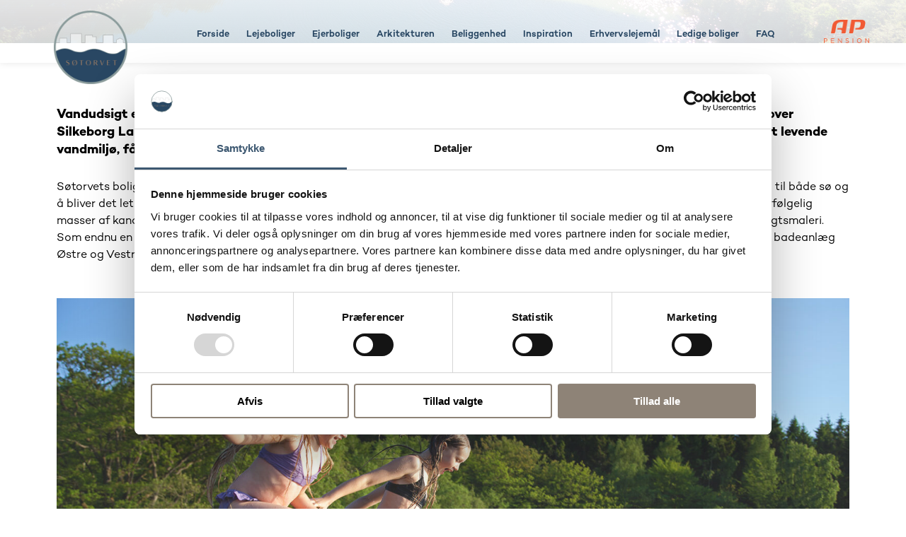

--- FILE ---
content_type: text/html; charset=UTF-8
request_url: https://soetorvet.dk/livet-ved-vandet/
body_size: 36601
content:
<!DOCTYPE html>
<html lang="da-DK">
<head>
<meta charset="UTF-8">
<script>
var gform;gform||(document.addEventListener("gform_main_scripts_loaded",function(){gform.scriptsLoaded=!0}),document.addEventListener("gform/theme/scripts_loaded",function(){gform.themeScriptsLoaded=!0}),window.addEventListener("DOMContentLoaded",function(){gform.domLoaded=!0}),gform={domLoaded:!1,scriptsLoaded:!1,themeScriptsLoaded:!1,isFormEditor:()=>"function"==typeof InitializeEditor,callIfLoaded:function(o){return!(!gform.domLoaded||!gform.scriptsLoaded||!gform.themeScriptsLoaded&&!gform.isFormEditor()||(gform.isFormEditor()&&console.warn("The use of gform.initializeOnLoaded() is deprecated in the form editor context and will be removed in Gravity Forms 3.1."),o(),0))},initializeOnLoaded:function(o){gform.callIfLoaded(o)||(document.addEventListener("gform_main_scripts_loaded",()=>{gform.scriptsLoaded=!0,gform.callIfLoaded(o)}),document.addEventListener("gform/theme/scripts_loaded",()=>{gform.themeScriptsLoaded=!0,gform.callIfLoaded(o)}),window.addEventListener("DOMContentLoaded",()=>{gform.domLoaded=!0,gform.callIfLoaded(o)}))},hooks:{action:{},filter:{}},addAction:function(o,r,e,t){gform.addHook("action",o,r,e,t)},addFilter:function(o,r,e,t){gform.addHook("filter",o,r,e,t)},doAction:function(o){gform.doHook("action",o,arguments)},applyFilters:function(o){return gform.doHook("filter",o,arguments)},removeAction:function(o,r){gform.removeHook("action",o,r)},removeFilter:function(o,r,e){gform.removeHook("filter",o,r,e)},addHook:function(o,r,e,t,n){null==gform.hooks[o][r]&&(gform.hooks[o][r]=[]);var d=gform.hooks[o][r];null==n&&(n=r+"_"+d.length),gform.hooks[o][r].push({tag:n,callable:e,priority:t=null==t?10:t})},doHook:function(r,o,e){var t;if(e=Array.prototype.slice.call(e,1),null!=gform.hooks[r][o]&&((o=gform.hooks[r][o]).sort(function(o,r){return o.priority-r.priority}),o.forEach(function(o){"function"!=typeof(t=o.callable)&&(t=window[t]),"action"==r?t.apply(null,e):e[0]=t.apply(null,e)})),"filter"==r)return e[0]},removeHook:function(o,r,t,n){var e;null!=gform.hooks[o][r]&&(e=(e=gform.hooks[o][r]).filter(function(o,r,e){return!!(null!=n&&n!=o.tag||null!=t&&t!=o.priority)}),gform.hooks[o][r]=e)}});
</script>

<meta name="viewport" content="width=device-width, initial-scale=1">
	<link rel="profile" href="https://gmpg.org/xfn/11"> 
	<meta name='robots' content='index, follow, max-image-preview:large, max-snippet:-1, max-video-preview:-1' />

	<!-- This site is optimized with the Yoast SEO plugin v26.4 - https://yoast.com/wordpress/plugins/seo/ -->
	<title>Livet ved vandet - Søtorvet</title>
<link data-rocket-preload as="style" href="https://fonts.googleapis.com/css?family=Roboto%3A100%2C100italic%2C200%2C200italic%2C300%2C300italic%2C400%2C400italic%2C500%2C500italic%2C600%2C600italic%2C700%2C700italic%2C800%2C800italic%2C900%2C900italic%7CRoboto%20Slab%3A100%2C100italic%2C200%2C200italic%2C300%2C300italic%2C400%2C400italic%2C500%2C500italic%2C600%2C600italic%2C700%2C700italic%2C800%2C800italic%2C900%2C900italic&#038;display=swap" rel="preload">
<link href="https://fonts.googleapis.com/css?family=Roboto%3A100%2C100italic%2C200%2C200italic%2C300%2C300italic%2C400%2C400italic%2C500%2C500italic%2C600%2C600italic%2C700%2C700italic%2C800%2C800italic%2C900%2C900italic%7CRoboto%20Slab%3A100%2C100italic%2C200%2C200italic%2C300%2C300italic%2C400%2C400italic%2C500%2C500italic%2C600%2C600italic%2C700%2C700italic%2C800%2C800italic%2C900%2C900italic&#038;display=swap" media="print" onload="this.media=&#039;all&#039;" rel="stylesheet">
<noscript><link rel="stylesheet" href="https://fonts.googleapis.com/css?family=Roboto%3A100%2C100italic%2C200%2C200italic%2C300%2C300italic%2C400%2C400italic%2C500%2C500italic%2C600%2C600italic%2C700%2C700italic%2C800%2C800italic%2C900%2C900italic%7CRoboto%20Slab%3A100%2C100italic%2C200%2C200italic%2C300%2C300italic%2C400%2C400italic%2C500%2C500italic%2C600%2C600italic%2C700%2C700italic%2C800%2C800italic%2C900%2C900italic&#038;display=swap"></noscript>
	<link rel="canonical" href="https://soetorvet.dk/livet-ved-vandet/" />
	<meta property="og:locale" content="da_DK" />
	<meta property="og:type" content="article" />
	<meta property="og:title" content="Livet ved vandet - Søtorvet" />
	<meta property="og:description" content="Vandudsigt er en selvfølge på Søtorvet. Fra lejlighedernes store altaner og tagterrasser får du et fantastisk kig ud over Silkeborg Langsø eller Remstrup Å. Boligerne er med andre ord omgivet af vand. Men udover den dejlige rislen fra det levende vandmiljø, får du også kort til Silkeborgs nye, populære badeanlæg; Østre og Vestre Søbad. Søtorvets [&hellip;]" />
	<meta property="og:url" content="https://soetorvet.dk/livet-ved-vandet/" />
	<meta property="og:site_name" content="Søtorvet" />
	<meta property="article:published_time" content="2021-04-27T14:44:29+00:00" />
	<meta property="article:modified_time" content="2026-01-05T08:31:52+00:00" />
	<meta property="og:image" content="https://soetorvet.dk/wp-content/uploads/2021/04/00580701-droneskud-af-ny-oestre-soebad-by-nood.jpg" />
	<meta property="og:image:width" content="1916" />
	<meta property="og:image:height" content="1078" />
	<meta property="og:image:type" content="image/jpeg" />
	<meta name="author" content="Kevin" />
	<meta name="twitter:card" content="summary_large_image" />
	<meta name="twitter:label1" content="Skrevet af" />
	<meta name="twitter:data1" content="Kevin" />
	<meta name="twitter:label2" content="Estimeret læsetid" />
	<meta name="twitter:data2" content="3 minutter" />
	<script type="application/ld+json" class="yoast-schema-graph">{"@context":"https://schema.org","@graph":[{"@type":"WebPage","@id":"https://soetorvet.dk/livet-ved-vandet/","url":"https://soetorvet.dk/livet-ved-vandet/","name":"Livet ved vandet - Søtorvet","isPartOf":{"@id":"https://soetorvet.dk/#website"},"primaryImageOfPage":{"@id":"https://soetorvet.dk/livet-ved-vandet/#primaryimage"},"image":{"@id":"https://soetorvet.dk/livet-ved-vandet/#primaryimage"},"thumbnailUrl":"https://soetorvet.dk/wp-content/uploads/2021/04/00580701-droneskud-af-ny-oestre-soebad-by-nood.jpg","datePublished":"2021-04-27T14:44:29+00:00","dateModified":"2026-01-05T08:31:52+00:00","author":{"@id":"https://soetorvet.dk/#/schema/person/d4a67cc6c8ed71f744fff756cf9d4521"},"breadcrumb":{"@id":"https://soetorvet.dk/livet-ved-vandet/#breadcrumb"},"inLanguage":"da-DK","potentialAction":[{"@type":"ReadAction","target":["https://soetorvet.dk/livet-ved-vandet/"]}]},{"@type":"ImageObject","inLanguage":"da-DK","@id":"https://soetorvet.dk/livet-ved-vandet/#primaryimage","url":"https://soetorvet.dk/wp-content/uploads/2021/04/00580701-droneskud-af-ny-oestre-soebad-by-nood.jpg","contentUrl":"https://soetorvet.dk/wp-content/uploads/2021/04/00580701-droneskud-af-ny-oestre-soebad-by-nood.jpg","width":1916,"height":1078,"caption":"Droneskud af Ny Østre Søbad"},{"@type":"BreadcrumbList","@id":"https://soetorvet.dk/livet-ved-vandet/#breadcrumb","itemListElement":[{"@type":"ListItem","position":1,"name":"Home","item":"https://soetorvet.dk/"},{"@type":"ListItem","position":2,"name":"Livet ved vandet"}]},{"@type":"WebSite","@id":"https://soetorvet.dk/#website","url":"https://soetorvet.dk/","name":"Søtorvet","description":"Hvor vand og by mødes","potentialAction":[{"@type":"SearchAction","target":{"@type":"EntryPoint","urlTemplate":"https://soetorvet.dk/?s={search_term_string}"},"query-input":{"@type":"PropertyValueSpecification","valueRequired":true,"valueName":"search_term_string"}}],"inLanguage":"da-DK"},{"@type":"Person","@id":"https://soetorvet.dk/#/schema/person/d4a67cc6c8ed71f744fff756cf9d4521","name":"Kevin","image":{"@type":"ImageObject","inLanguage":"da-DK","@id":"https://soetorvet.dk/#/schema/person/image/","url":"https://secure.gravatar.com/avatar/b7511c64130ef530e2b4b8b2f674a8ce740daa0cfc33f3058c9993d5687ddcf4?s=96&d=mm&r=g","contentUrl":"https://secure.gravatar.com/avatar/b7511c64130ef530e2b4b8b2f674a8ce740daa0cfc33f3058c9993d5687ddcf4?s=96&d=mm&r=g","caption":"Kevin"},"url":"https://soetorvet.dk/author/kevin/"}]}</script>
	<!-- / Yoast SEO plugin. -->


<link rel='dns-prefetch' href='//code.jquery.com' />
<link href='https://fonts.gstatic.com' crossorigin rel='preconnect' />
<link rel="alternate" type="application/rss+xml" title="Søtorvet &raquo; Feed" href="https://soetorvet.dk/feed/" />
<link rel="alternate" type="application/rss+xml" title="Søtorvet &raquo;-kommentar-feed" href="https://soetorvet.dk/comments/feed/" />
<link rel="alternate" type="application/rss+xml" title="Søtorvet &raquo; Livet ved vandet-kommentar-feed" href="https://soetorvet.dk/livet-ved-vandet/feed/" />
<style id='wp-img-auto-sizes-contain-inline-css'>
img:is([sizes=auto i],[sizes^="auto," i]){contain-intrinsic-size:3000px 1500px}
/*# sourceURL=wp-img-auto-sizes-contain-inline-css */
</style>
<link rel='stylesheet' id='astra-theme-css-css' href='https://soetorvet.dk/wp-content/themes/astra/assets/css/minified/frontend.min.css?ver=4.11.15' media='all' />
<style id='astra-theme-css-inline-css'>
.ast-no-sidebar .entry-content .alignfull {margin-left: calc( -50vw + 50%);margin-right: calc( -50vw + 50%);max-width: 100vw;width: 100vw;}.ast-no-sidebar .entry-content .alignwide {margin-left: calc(-41vw + 50%);margin-right: calc(-41vw + 50%);max-width: unset;width: unset;}.ast-no-sidebar .entry-content .alignfull .alignfull,.ast-no-sidebar .entry-content .alignfull .alignwide,.ast-no-sidebar .entry-content .alignwide .alignfull,.ast-no-sidebar .entry-content .alignwide .alignwide,.ast-no-sidebar .entry-content .wp-block-column .alignfull,.ast-no-sidebar .entry-content .wp-block-column .alignwide{width: 100%;margin-left: auto;margin-right: auto;}.wp-block-gallery,.blocks-gallery-grid {margin: 0;}.wp-block-separator {max-width: 100px;}.wp-block-separator.is-style-wide,.wp-block-separator.is-style-dots {max-width: none;}.entry-content .has-2-columns .wp-block-column:first-child {padding-right: 10px;}.entry-content .has-2-columns .wp-block-column:last-child {padding-left: 10px;}@media (max-width: 782px) {.entry-content .wp-block-columns .wp-block-column {flex-basis: 100%;}.entry-content .has-2-columns .wp-block-column:first-child {padding-right: 0;}.entry-content .has-2-columns .wp-block-column:last-child {padding-left: 0;}}body .entry-content .wp-block-latest-posts {margin-left: 0;}body .entry-content .wp-block-latest-posts li {list-style: none;}.ast-no-sidebar .ast-container .entry-content .wp-block-latest-posts {margin-left: 0;}.ast-header-break-point .entry-content .alignwide {margin-left: auto;margin-right: auto;}.entry-content .blocks-gallery-item img {margin-bottom: auto;}.wp-block-pullquote {border-top: 4px solid #555d66;border-bottom: 4px solid #555d66;color: #40464d;}:root{--ast-post-nav-space:0;--ast-container-default-xlg-padding:6.67em;--ast-container-default-lg-padding:5.67em;--ast-container-default-slg-padding:4.34em;--ast-container-default-md-padding:3.34em;--ast-container-default-sm-padding:6.67em;--ast-container-default-xs-padding:2.4em;--ast-container-default-xxs-padding:1.4em;--ast-code-block-background:#EEEEEE;--ast-comment-inputs-background:#FAFAFA;--ast-normal-container-width:1200px;--ast-narrow-container-width:750px;--ast-blog-title-font-weight:normal;--ast-blog-meta-weight:inherit;--ast-global-color-primary:var(--ast-global-color-5);--ast-global-color-secondary:var(--ast-global-color-4);--ast-global-color-alternate-background:var(--ast-global-color-7);--ast-global-color-subtle-background:var(--ast-global-color-6);--ast-bg-style-guide:#F8FAFC;--ast-shadow-style-guide:0px 0px 4px 0 #00000057;--ast-global-dark-bg-style:#fff;--ast-global-dark-lfs:#fbfbfb;--ast-widget-bg-color:#fafafa;--ast-wc-container-head-bg-color:#fbfbfb;--ast-title-layout-bg:#eeeeee;--ast-search-border-color:#e7e7e7;--ast-lifter-hover-bg:#e6e6e6;--ast-gallery-block-color:#000;--srfm-color-input-label:var(--ast-global-color-2);}html{font-size:93.75%;}a,.page-title{color:var(--ast-global-color-0);}a:hover,a:focus{color:var(--ast-global-color-1);}body,button,input,select,textarea,.ast-button,.ast-custom-button{font-family:-apple-system,BlinkMacSystemFont,Segoe UI,Roboto,Oxygen-Sans,Ubuntu,Cantarell,Helvetica Neue,sans-serif;font-weight:inherit;font-size:15px;font-size:1rem;line-height:var(--ast-body-line-height,1.65em);}blockquote{color:var(--ast-global-color-3);}.ast-site-identity .site-title a{color:var(--ast-global-color-2);}.site-title{font-size:35px;font-size:2.3333333333333rem;display:block;}.site-header .site-description{font-size:15px;font-size:1rem;display:none;}.entry-title{font-size:26px;font-size:1.7333333333333rem;}.archive .ast-article-post .ast-article-inner,.blog .ast-article-post .ast-article-inner,.archive .ast-article-post .ast-article-inner:hover,.blog .ast-article-post .ast-article-inner:hover{overflow:hidden;}h1,.entry-content :where(h1){font-size:40px;font-size:2.6666666666667rem;line-height:1.4em;}h2,.entry-content :where(h2){font-size:32px;font-size:2.1333333333333rem;line-height:1.3em;}h3,.entry-content :where(h3){font-size:26px;font-size:1.7333333333333rem;line-height:1.3em;}h4,.entry-content :where(h4){font-size:24px;font-size:1.6rem;line-height:1.2em;}h5,.entry-content :where(h5){font-size:20px;font-size:1.3333333333333rem;line-height:1.2em;}h6,.entry-content :where(h6){font-size:16px;font-size:1.0666666666667rem;line-height:1.25em;}::selection{background-color:var(--ast-global-color-0);color:#ffffff;}body,h1,h2,h3,h4,h5,h6,.entry-title a,.entry-content :where(h1,h2,h3,h4,h5,h6){color:var(--ast-global-color-3);}.tagcloud a:hover,.tagcloud a:focus,.tagcloud a.current-item{color:#ffffff;border-color:var(--ast-global-color-0);background-color:var(--ast-global-color-0);}input:focus,input[type="text"]:focus,input[type="email"]:focus,input[type="url"]:focus,input[type="password"]:focus,input[type="reset"]:focus,input[type="search"]:focus,textarea:focus{border-color:var(--ast-global-color-0);}input[type="radio"]:checked,input[type=reset],input[type="checkbox"]:checked,input[type="checkbox"]:hover:checked,input[type="checkbox"]:focus:checked,input[type=range]::-webkit-slider-thumb{border-color:var(--ast-global-color-0);background-color:var(--ast-global-color-0);box-shadow:none;}.site-footer a:hover + .post-count,.site-footer a:focus + .post-count{background:var(--ast-global-color-0);border-color:var(--ast-global-color-0);}.single .nav-links .nav-previous,.single .nav-links .nav-next{color:var(--ast-global-color-0);}.entry-meta,.entry-meta *{line-height:1.45;color:var(--ast-global-color-0);}.entry-meta a:not(.ast-button):hover,.entry-meta a:not(.ast-button):hover *,.entry-meta a:not(.ast-button):focus,.entry-meta a:not(.ast-button):focus *,.page-links > .page-link,.page-links .page-link:hover,.post-navigation a:hover{color:var(--ast-global-color-1);}#cat option,.secondary .calendar_wrap thead a,.secondary .calendar_wrap thead a:visited{color:var(--ast-global-color-0);}.secondary .calendar_wrap #today,.ast-progress-val span{background:var(--ast-global-color-0);}.secondary a:hover + .post-count,.secondary a:focus + .post-count{background:var(--ast-global-color-0);border-color:var(--ast-global-color-0);}.calendar_wrap #today > a{color:#ffffff;}.page-links .page-link,.single .post-navigation a{color:var(--ast-global-color-0);}.ast-search-menu-icon .search-form button.search-submit{padding:0 4px;}.ast-search-menu-icon form.search-form{padding-right:0;}.ast-search-menu-icon.slide-search input.search-field{width:0;}.ast-header-search .ast-search-menu-icon.ast-dropdown-active .search-form,.ast-header-search .ast-search-menu-icon.ast-dropdown-active .search-field:focus{transition:all 0.2s;}.search-form input.search-field:focus{outline:none;}.widget-title,.widget .wp-block-heading{font-size:21px;font-size:1.4rem;color:var(--ast-global-color-3);}#secondary,#secondary button,#secondary input,#secondary select,#secondary textarea{font-size:15px;font-size:1rem;}.ast-search-menu-icon.slide-search a:focus-visible:focus-visible,.astra-search-icon:focus-visible,#close:focus-visible,a:focus-visible,.ast-menu-toggle:focus-visible,.site .skip-link:focus-visible,.wp-block-loginout input:focus-visible,.wp-block-search.wp-block-search__button-inside .wp-block-search__inside-wrapper,.ast-header-navigation-arrow:focus-visible,.ast-orders-table__row .ast-orders-table__cell:focus-visible,a#ast-apply-coupon:focus-visible,#ast-apply-coupon:focus-visible,#close:focus-visible,.button.search-submit:focus-visible,#search_submit:focus,.normal-search:focus-visible,.ast-header-account-wrap:focus-visible,.astra-cart-drawer-close:focus,.ast-single-variation:focus,.ast-button:focus{outline-style:dotted;outline-color:inherit;outline-width:thin;}input:focus,input[type="text"]:focus,input[type="email"]:focus,input[type="url"]:focus,input[type="password"]:focus,input[type="reset"]:focus,input[type="search"]:focus,input[type="number"]:focus,textarea:focus,.wp-block-search__input:focus,[data-section="section-header-mobile-trigger"] .ast-button-wrap .ast-mobile-menu-trigger-minimal:focus,.ast-mobile-popup-drawer.active .menu-toggle-close:focus,#ast-scroll-top:focus,#coupon_code:focus,#ast-coupon-code:focus{border-style:dotted;border-color:inherit;border-width:thin;}input{outline:none;}.ast-logo-title-inline .site-logo-img{padding-right:1em;}body .ast-oembed-container *{position:absolute;top:0;width:100%;height:100%;left:0;}body .wp-block-embed-pocket-casts .ast-oembed-container *{position:unset;}.ast-single-post-featured-section + article {margin-top: 2em;}.site-content .ast-single-post-featured-section img {width: 100%;overflow: hidden;object-fit: cover;}.site > .ast-single-related-posts-container {margin-top: 0;}@media (min-width: 922px) {.ast-desktop .ast-container--narrow {max-width: var(--ast-narrow-container-width);margin: 0 auto;}}.ast-page-builder-template .hentry {margin: 0;}.ast-page-builder-template .site-content > .ast-container {max-width: 100%;padding: 0;}.ast-page-builder-template .site .site-content #primary {padding: 0;margin: 0;}.ast-page-builder-template .no-results {text-align: center;margin: 4em auto;}.ast-page-builder-template .ast-pagination {padding: 2em;}.ast-page-builder-template .entry-header.ast-no-title.ast-no-thumbnail {margin-top: 0;}.ast-page-builder-template .entry-header.ast-header-without-markup {margin-top: 0;margin-bottom: 0;}.ast-page-builder-template .entry-header.ast-no-title.ast-no-meta {margin-bottom: 0;}.ast-page-builder-template.single .post-navigation {padding-bottom: 2em;}.ast-page-builder-template.single-post .site-content > .ast-container {max-width: 100%;}.ast-page-builder-template .entry-header {margin-top: 4em;margin-left: auto;margin-right: auto;padding-left: 20px;padding-right: 20px;}.single.ast-page-builder-template .entry-header {padding-left: 20px;padding-right: 20px;}.ast-page-builder-template .ast-archive-description {margin: 4em auto 0;padding-left: 20px;padding-right: 20px;}.ast-page-builder-template.ast-no-sidebar .entry-content .alignwide {margin-left: 0;margin-right: 0;}#secondary {margin: 4em 0 2.5em;word-break: break-word;line-height: 2;}#secondary li {margin-bottom: 0.25em;}#secondary li:last-child {margin-bottom: 0;}@media (max-width: 768px) {.js_active .ast-plain-container.ast-single-post #secondary {margin-top: 1.5em;}}.ast-separate-container.ast-two-container #secondary .widget {background-color: #fff;padding: 2em;margin-bottom: 2em;}@media (min-width: 993px) {.ast-left-sidebar #secondary {padding-right: 60px;}.ast-right-sidebar #secondary {padding-left: 60px;}}@media (max-width: 993px) {.ast-right-sidebar #secondary {padding-left: 30px;}.ast-left-sidebar #secondary {padding-right: 30px;}}@media (max-width:921.9px){#ast-desktop-header{display:none;}}@media (min-width:922px){#ast-mobile-header{display:none;}}@media( max-width: 420px ) {.single .nav-links .nav-previous,.single .nav-links .nav-next {width: 100%;text-align: center;}}.wp-block-buttons.aligncenter{justify-content:center;}@media (max-width:921px){.ast-theme-transparent-header #primary,.ast-theme-transparent-header #secondary{padding:0;}}@media (max-width:921px){.ast-plain-container.ast-no-sidebar #primary{padding:0;}}.ast-plain-container.ast-no-sidebar #primary{margin-top:0;margin-bottom:0;}@media (min-width:1200px){.wp-block-group .has-background{padding:20px;}}@media (min-width:1200px){.ast-page-builder-template.ast-left-sidebar .entry-content .wp-block-cover.alignwide,.ast-page-builder-template.ast-right-sidebar .entry-content .wp-block-cover.alignwide,.ast-page-builder-template.ast-left-sidebar .entry-content .wp-block-cover.alignfull,.ast-page-builder-template.ast-right-sidebar .entry-content .wp-block-cover.alignful{padding-right:0;padding-left:0;}}@media (min-width:1200px){.wp-block-cover-image.alignwide .wp-block-cover__inner-container,.wp-block-cover.alignwide .wp-block-cover__inner-container,.wp-block-cover-image.alignfull .wp-block-cover__inner-container,.wp-block-cover.alignfull .wp-block-cover__inner-container{width:100%;}}.wp-block-columns{margin-bottom:unset;}.wp-block-image.size-full{margin:2rem 0;}.wp-block-separator.has-background{padding:0;}.wp-block-gallery{margin-bottom:1.6em;}.wp-block-group{padding-top:4em;padding-bottom:4em;}.wp-block-group__inner-container .wp-block-columns:last-child,.wp-block-group__inner-container :last-child,.wp-block-table table{margin-bottom:0;}.blocks-gallery-grid{width:100%;}.wp-block-navigation-link__content{padding:5px 0;}.wp-block-group .wp-block-group .has-text-align-center,.wp-block-group .wp-block-column .has-text-align-center{max-width:100%;}.has-text-align-center{margin:0 auto;}@media (min-width:1200px){.wp-block-cover__inner-container,.alignwide .wp-block-group__inner-container,.alignfull .wp-block-group__inner-container{max-width:1200px;margin:0 auto;}.wp-block-group.alignnone,.wp-block-group.aligncenter,.wp-block-group.alignleft,.wp-block-group.alignright,.wp-block-group.alignwide,.wp-block-columns.alignwide{margin:2rem 0 1rem 0;}}@media (max-width:1200px){.wp-block-group{padding:3em;}.wp-block-group .wp-block-group{padding:1.5em;}.wp-block-columns,.wp-block-column{margin:1rem 0;}}@media (min-width:921px){.wp-block-columns .wp-block-group{padding:2em;}}@media (max-width:544px){.wp-block-cover-image .wp-block-cover__inner-container,.wp-block-cover .wp-block-cover__inner-container{width:unset;}.wp-block-cover,.wp-block-cover-image{padding:2em 0;}.wp-block-group,.wp-block-cover{padding:2em;}.wp-block-media-text__media img,.wp-block-media-text__media video{width:unset;max-width:100%;}.wp-block-media-text.has-background .wp-block-media-text__content{padding:1em;}}.wp-block-image.aligncenter{margin-left:auto;margin-right:auto;}.wp-block-table.aligncenter{margin-left:auto;margin-right:auto;}@media (min-width:544px){.entry-content .wp-block-media-text.has-media-on-the-right .wp-block-media-text__content{padding:0 8% 0 0;}.entry-content .wp-block-media-text .wp-block-media-text__content{padding:0 0 0 8%;}.ast-plain-container .site-content .entry-content .has-custom-content-position.is-position-bottom-left > *,.ast-plain-container .site-content .entry-content .has-custom-content-position.is-position-bottom-right > *,.ast-plain-container .site-content .entry-content .has-custom-content-position.is-position-top-left > *,.ast-plain-container .site-content .entry-content .has-custom-content-position.is-position-top-right > *,.ast-plain-container .site-content .entry-content .has-custom-content-position.is-position-center-right > *,.ast-plain-container .site-content .entry-content .has-custom-content-position.is-position-center-left > *{margin:0;}}@media (max-width:544px){.entry-content .wp-block-media-text .wp-block-media-text__content{padding:8% 0;}.wp-block-media-text .wp-block-media-text__media img{width:auto;max-width:100%;}}.wp-block-buttons .wp-block-button.is-style-outline .wp-block-button__link.wp-element-button,.ast-outline-button,.wp-block-uagb-buttons-child .uagb-buttons-repeater.ast-outline-button{border-top-width:2px;border-right-width:2px;border-bottom-width:2px;border-left-width:2px;font-family:inherit;font-weight:inherit;line-height:1em;}.wp-block-button .wp-block-button__link.wp-element-button.is-style-outline:not(.has-background),.wp-block-button.is-style-outline>.wp-block-button__link.wp-element-button:not(.has-background),.ast-outline-button{background-color:transparent;}.entry-content[data-ast-blocks-layout] > figure{margin-bottom:1em;}.elementor-widget-container .elementor-loop-container .e-loop-item[data-elementor-type="loop-item"]{width:100%;}@media (max-width:921px){.ast-left-sidebar #content > .ast-container{display:flex;flex-direction:column-reverse;width:100%;}.ast-separate-container .ast-article-post,.ast-separate-container .ast-article-single{padding:1.5em 2.14em;}.ast-author-box img.avatar{margin:20px 0 0 0;}}@media (max-width:921px){#secondary.secondary{padding-top:0;}.ast-separate-container.ast-right-sidebar #secondary{padding-left:1em;padding-right:1em;}.ast-separate-container.ast-two-container #secondary{padding-left:0;padding-right:0;}.ast-page-builder-template .entry-header #secondary,.ast-page-builder-template #secondary{margin-top:1.5em;}}@media (max-width:921px){.ast-right-sidebar #primary{padding-right:0;}.ast-page-builder-template.ast-left-sidebar #secondary,.ast-page-builder-template.ast-right-sidebar #secondary{padding-right:20px;padding-left:20px;}.ast-right-sidebar #secondary,.ast-left-sidebar #primary{padding-left:0;}.ast-left-sidebar #secondary{padding-right:0;}}@media (min-width:922px){.ast-separate-container.ast-right-sidebar #primary,.ast-separate-container.ast-left-sidebar #primary{border:0;}.search-no-results.ast-separate-container #primary{margin-bottom:4em;}}@media (min-width:922px){.ast-right-sidebar #primary{border-right:1px solid var(--ast-border-color);}.ast-left-sidebar #primary{border-left:1px solid var(--ast-border-color);}.ast-right-sidebar #secondary{border-left:1px solid var(--ast-border-color);margin-left:-1px;}.ast-left-sidebar #secondary{border-right:1px solid var(--ast-border-color);margin-right:-1px;}.ast-separate-container.ast-two-container.ast-right-sidebar #secondary{padding-left:30px;padding-right:0;}.ast-separate-container.ast-two-container.ast-left-sidebar #secondary{padding-right:30px;padding-left:0;}.ast-separate-container.ast-right-sidebar #secondary,.ast-separate-container.ast-left-sidebar #secondary{border:0;margin-left:auto;margin-right:auto;}.ast-separate-container.ast-two-container #secondary .widget:last-child{margin-bottom:0;}}.wp-block-button .wp-block-button__link{color:#ffffff;}.wp-block-button .wp-block-button__link:hover,.wp-block-button .wp-block-button__link:focus{color:#ffffff;background-color:var(--ast-global-color-1);border-color:var(--ast-global-color-1);}.elementor-widget-heading h1.elementor-heading-title{line-height:1.4em;}.elementor-widget-heading h2.elementor-heading-title{line-height:1.3em;}.elementor-widget-heading h3.elementor-heading-title{line-height:1.3em;}.elementor-widget-heading h4.elementor-heading-title{line-height:1.2em;}.elementor-widget-heading h5.elementor-heading-title{line-height:1.2em;}.elementor-widget-heading h6.elementor-heading-title{line-height:1.25em;}.wp-block-button .wp-block-button__link{border-top-width:0;border-right-width:0;border-left-width:0;border-bottom-width:0;border-color:var(--ast-global-color-0);background-color:var(--ast-global-color-0);color:#ffffff;font-family:inherit;font-weight:inherit;line-height:1em;padding-top:10px;padding-right:40px;padding-bottom:10px;padding-left:40px;}.menu-toggle,button,.ast-button,.ast-custom-button,.button,input#submit,input[type="button"],input[type="submit"],input[type="reset"]{border-style:solid;border-top-width:0;border-right-width:0;border-left-width:0;border-bottom-width:0;color:#ffffff;border-color:var(--ast-global-color-0);background-color:var(--ast-global-color-0);padding-top:10px;padding-right:40px;padding-bottom:10px;padding-left:40px;font-family:inherit;font-weight:inherit;line-height:1em;}button:focus,.menu-toggle:hover,button:hover,.ast-button:hover,.ast-custom-button:hover .button:hover,.ast-custom-button:hover ,input[type=reset]:hover,input[type=reset]:focus,input#submit:hover,input#submit:focus,input[type="button"]:hover,input[type="button"]:focus,input[type="submit"]:hover,input[type="submit"]:focus{color:#ffffff;background-color:var(--ast-global-color-1);border-color:var(--ast-global-color-1);}@media (max-width:921px){.ast-mobile-header-stack .main-header-bar .ast-search-menu-icon{display:inline-block;}.ast-header-break-point.ast-header-custom-item-outside .ast-mobile-header-stack .main-header-bar .ast-search-icon{margin:0;}.ast-comment-avatar-wrap img{max-width:2.5em;}.ast-comment-meta{padding:0 1.8888em 1.3333em;}.ast-separate-container .ast-comment-list li.depth-1{padding:1.5em 2.14em;}.ast-separate-container .comment-respond{padding:2em 2.14em;}}@media (min-width:544px){.ast-container{max-width:100%;}}@media (max-width:544px){.ast-separate-container .ast-article-post,.ast-separate-container .ast-article-single,.ast-separate-container .comments-title,.ast-separate-container .ast-archive-description{padding:1.5em 1em;}.ast-separate-container #content .ast-container{padding-left:0.54em;padding-right:0.54em;}.ast-separate-container .ast-comment-list .bypostauthor{padding:.5em;}.ast-search-menu-icon.ast-dropdown-active .search-field{width:170px;}.ast-separate-container #secondary{padding-top:0;}.ast-separate-container.ast-two-container #secondary .widget{margin-bottom:1.5em;padding-left:1em;padding-right:1em;}} #ast-mobile-header .ast-site-header-cart-li a{pointer-events:none;}@media (min-width:545px){.ast-page-builder-template .comments-area,.single.ast-page-builder-template .entry-header,.single.ast-page-builder-template .post-navigation,.single.ast-page-builder-template .ast-single-related-posts-container{max-width:1240px;margin-left:auto;margin-right:auto;}}.ast-no-sidebar.ast-separate-container .entry-content .alignfull {margin-left: -6.67em;margin-right: -6.67em;width: auto;}@media (max-width: 1200px) {.ast-no-sidebar.ast-separate-container .entry-content .alignfull {margin-left: -2.4em;margin-right: -2.4em;}}@media (max-width: 768px) {.ast-no-sidebar.ast-separate-container .entry-content .alignfull {margin-left: -2.14em;margin-right: -2.14em;}}@media (max-width: 544px) {.ast-no-sidebar.ast-separate-container .entry-content .alignfull {margin-left: -1em;margin-right: -1em;}}.ast-no-sidebar.ast-separate-container .entry-content .alignwide {margin-left: -20px;margin-right: -20px;}.ast-no-sidebar.ast-separate-container .entry-content .wp-block-column .alignfull,.ast-no-sidebar.ast-separate-container .entry-content .wp-block-column .alignwide {margin-left: auto;margin-right: auto;width: 100%;}@media (max-width:921px){.site-title{display:block;}.site-header .site-description{display:none;}h1,.entry-content :where(h1){font-size:30px;}h2,.entry-content :where(h2){font-size:25px;}h3,.entry-content :where(h3){font-size:20px;}}@media (max-width:544px){.site-title{display:block;}.site-header .site-description{display:none;}h1,.entry-content :where(h1){font-size:30px;}h2,.entry-content :where(h2){font-size:25px;}h3,.entry-content :where(h3){font-size:20px;}}@media (max-width:921px){html{font-size:85.5%;}}@media (max-width:544px){html{font-size:85.5%;}}@media (min-width:922px){.ast-container{max-width:1240px;}}@font-face {font-family: "Astra";src: url(https://soetorvet.dk/wp-content/themes/astra/assets/fonts/astra.woff) format("woff"),url(https://soetorvet.dk/wp-content/themes/astra/assets/fonts/astra.ttf) format("truetype"),url(https://soetorvet.dk/wp-content/themes/astra/assets/fonts/astra.svg#astra) format("svg");font-weight: normal;font-style: normal;font-display: fallback;}@media (min-width:922px){.main-header-menu .sub-menu .menu-item.ast-left-align-sub-menu:hover > .sub-menu,.main-header-menu .sub-menu .menu-item.ast-left-align-sub-menu.focus > .sub-menu{margin-left:-0px;}}.site .comments-area{padding-bottom:3em;}.astra-icon-down_arrow::after {content: "\e900";font-family: Astra;}.astra-icon-close::after {content: "\e5cd";font-family: Astra;}.astra-icon-drag_handle::after {content: "\e25d";font-family: Astra;}.astra-icon-format_align_justify::after {content: "\e235";font-family: Astra;}.astra-icon-menu::after {content: "\e5d2";font-family: Astra;}.astra-icon-reorder::after {content: "\e8fe";font-family: Astra;}.astra-icon-search::after {content: "\e8b6";font-family: Astra;}.astra-icon-zoom_in::after {content: "\e56b";font-family: Astra;}.astra-icon-check-circle::after {content: "\e901";font-family: Astra;}.astra-icon-shopping-cart::after {content: "\f07a";font-family: Astra;}.astra-icon-shopping-bag::after {content: "\f290";font-family: Astra;}.astra-icon-shopping-basket::after {content: "\f291";font-family: Astra;}.astra-icon-circle-o::after {content: "\e903";font-family: Astra;}.astra-icon-certificate::after {content: "\e902";font-family: Astra;}blockquote {padding: 1.2em;}:root .has-ast-global-color-0-color{color:var(--ast-global-color-0);}:root .has-ast-global-color-0-background-color{background-color:var(--ast-global-color-0);}:root .wp-block-button .has-ast-global-color-0-color{color:var(--ast-global-color-0);}:root .wp-block-button .has-ast-global-color-0-background-color{background-color:var(--ast-global-color-0);}:root .has-ast-global-color-1-color{color:var(--ast-global-color-1);}:root .has-ast-global-color-1-background-color{background-color:var(--ast-global-color-1);}:root .wp-block-button .has-ast-global-color-1-color{color:var(--ast-global-color-1);}:root .wp-block-button .has-ast-global-color-1-background-color{background-color:var(--ast-global-color-1);}:root .has-ast-global-color-2-color{color:var(--ast-global-color-2);}:root .has-ast-global-color-2-background-color{background-color:var(--ast-global-color-2);}:root .wp-block-button .has-ast-global-color-2-color{color:var(--ast-global-color-2);}:root .wp-block-button .has-ast-global-color-2-background-color{background-color:var(--ast-global-color-2);}:root .has-ast-global-color-3-color{color:var(--ast-global-color-3);}:root .has-ast-global-color-3-background-color{background-color:var(--ast-global-color-3);}:root .wp-block-button .has-ast-global-color-3-color{color:var(--ast-global-color-3);}:root .wp-block-button .has-ast-global-color-3-background-color{background-color:var(--ast-global-color-3);}:root .has-ast-global-color-4-color{color:var(--ast-global-color-4);}:root .has-ast-global-color-4-background-color{background-color:var(--ast-global-color-4);}:root .wp-block-button .has-ast-global-color-4-color{color:var(--ast-global-color-4);}:root .wp-block-button .has-ast-global-color-4-background-color{background-color:var(--ast-global-color-4);}:root .has-ast-global-color-5-color{color:var(--ast-global-color-5);}:root .has-ast-global-color-5-background-color{background-color:var(--ast-global-color-5);}:root .wp-block-button .has-ast-global-color-5-color{color:var(--ast-global-color-5);}:root .wp-block-button .has-ast-global-color-5-background-color{background-color:var(--ast-global-color-5);}:root .has-ast-global-color-6-color{color:var(--ast-global-color-6);}:root .has-ast-global-color-6-background-color{background-color:var(--ast-global-color-6);}:root .wp-block-button .has-ast-global-color-6-color{color:var(--ast-global-color-6);}:root .wp-block-button .has-ast-global-color-6-background-color{background-color:var(--ast-global-color-6);}:root .has-ast-global-color-7-color{color:var(--ast-global-color-7);}:root .has-ast-global-color-7-background-color{background-color:var(--ast-global-color-7);}:root .wp-block-button .has-ast-global-color-7-color{color:var(--ast-global-color-7);}:root .wp-block-button .has-ast-global-color-7-background-color{background-color:var(--ast-global-color-7);}:root .has-ast-global-color-8-color{color:var(--ast-global-color-8);}:root .has-ast-global-color-8-background-color{background-color:var(--ast-global-color-8);}:root .wp-block-button .has-ast-global-color-8-color{color:var(--ast-global-color-8);}:root .wp-block-button .has-ast-global-color-8-background-color{background-color:var(--ast-global-color-8);}:root{--ast-global-color-0:#0170B9;--ast-global-color-1:#3a3a3a;--ast-global-color-2:#3a3a3a;--ast-global-color-3:#4B4F58;--ast-global-color-4:#F5F5F5;--ast-global-color-5:#FFFFFF;--ast-global-color-6:#E5E5E5;--ast-global-color-7:#424242;--ast-global-color-8:#000000;}:root {--ast-border-color : #dddddd;}.ast-single-entry-banner {-js-display: flex;display: flex;flex-direction: column;justify-content: center;text-align: center;position: relative;background: var(--ast-title-layout-bg);}.ast-single-entry-banner[data-banner-layout="layout-1"] {max-width: 1200px;background: inherit;padding: 20px 0;}.ast-single-entry-banner[data-banner-width-type="custom"] {margin: 0 auto;width: 100%;}.ast-single-entry-banner + .site-content .entry-header {margin-bottom: 0;}.site .ast-author-avatar {--ast-author-avatar-size: ;}a.ast-underline-text {text-decoration: underline;}.ast-container > .ast-terms-link {position: relative;display: block;}a.ast-button.ast-badge-tax {padding: 4px 8px;border-radius: 3px;font-size: inherit;}header.entry-header{text-align:left;}header.entry-header > *:not(:last-child){margin-bottom:10px;}@media (max-width:921px){header.entry-header{text-align:left;}}@media (max-width:544px){header.entry-header{text-align:left;}}.ast-archive-entry-banner {-js-display: flex;display: flex;flex-direction: column;justify-content: center;text-align: center;position: relative;background: var(--ast-title-layout-bg);}.ast-archive-entry-banner[data-banner-width-type="custom"] {margin: 0 auto;width: 100%;}.ast-archive-entry-banner[data-banner-layout="layout-1"] {background: inherit;padding: 20px 0;text-align: left;}body.archive .ast-archive-description{max-width:1200px;width:100%;text-align:left;padding-top:3em;padding-right:3em;padding-bottom:3em;padding-left:3em;}body.archive .ast-archive-description .ast-archive-title,body.archive .ast-archive-description .ast-archive-title *{font-size:40px;font-size:2.6666666666667rem;}body.archive .ast-archive-description > *:not(:last-child){margin-bottom:10px;}@media (max-width:921px){body.archive .ast-archive-description{text-align:left;}}@media (max-width:544px){body.archive .ast-archive-description{text-align:left;}}.ast-breadcrumbs .trail-browse,.ast-breadcrumbs .trail-items,.ast-breadcrumbs .trail-items li{display:inline-block;margin:0;padding:0;border:none;background:inherit;text-indent:0;text-decoration:none;}.ast-breadcrumbs .trail-browse{font-size:inherit;font-style:inherit;font-weight:inherit;color:inherit;}.ast-breadcrumbs .trail-items{list-style:none;}.trail-items li::after{padding:0 0.3em;content:"\00bb";}.trail-items li:last-of-type::after{display:none;}h1,h2,h3,h4,h5,h6,.entry-content :where(h1,h2,h3,h4,h5,h6){color:var(--ast-global-color-2);}@media (max-width:921px){.ast-builder-grid-row-container.ast-builder-grid-row-tablet-3-firstrow .ast-builder-grid-row > *:first-child,.ast-builder-grid-row-container.ast-builder-grid-row-tablet-3-lastrow .ast-builder-grid-row > *:last-child{grid-column:1 / -1;}}@media (max-width:544px){.ast-builder-grid-row-container.ast-builder-grid-row-mobile-3-firstrow .ast-builder-grid-row > *:first-child,.ast-builder-grid-row-container.ast-builder-grid-row-mobile-3-lastrow .ast-builder-grid-row > *:last-child{grid-column:1 / -1;}}.ast-builder-layout-element[data-section="title_tagline"]{display:flex;}@media (max-width:921px){.ast-header-break-point .ast-builder-layout-element[data-section="title_tagline"]{display:flex;}}@media (max-width:544px){.ast-header-break-point .ast-builder-layout-element[data-section="title_tagline"]{display:flex;}}.ast-builder-menu-1{font-family:inherit;font-weight:inherit;}.ast-builder-menu-1 .sub-menu,.ast-builder-menu-1 .inline-on-mobile .sub-menu{border-top-width:2px;border-bottom-width:0px;border-right-width:0px;border-left-width:0px;border-color:var(--ast-global-color-0);border-style:solid;}.ast-builder-menu-1 .sub-menu .sub-menu{top:-2px;}.ast-builder-menu-1 .main-header-menu > .menu-item > .sub-menu,.ast-builder-menu-1 .main-header-menu > .menu-item > .astra-full-megamenu-wrapper{margin-top:0px;}.ast-desktop .ast-builder-menu-1 .main-header-menu > .menu-item > .sub-menu:before,.ast-desktop .ast-builder-menu-1 .main-header-menu > .menu-item > .astra-full-megamenu-wrapper:before{height:calc( 0px + 2px + 5px );}.ast-desktop .ast-builder-menu-1 .menu-item .sub-menu .menu-link{border-style:none;}@media (max-width:921px){.ast-header-break-point .ast-builder-menu-1 .menu-item.menu-item-has-children > .ast-menu-toggle{top:0;}.ast-builder-menu-1 .inline-on-mobile .menu-item.menu-item-has-children > .ast-menu-toggle{right:-15px;}.ast-builder-menu-1 .menu-item-has-children > .menu-link:after{content:unset;}.ast-builder-menu-1 .main-header-menu > .menu-item > .sub-menu,.ast-builder-menu-1 .main-header-menu > .menu-item > .astra-full-megamenu-wrapper{margin-top:0;}}@media (max-width:544px){.ast-header-break-point .ast-builder-menu-1 .menu-item.menu-item-has-children > .ast-menu-toggle{top:0;}.ast-builder-menu-1 .main-header-menu > .menu-item > .sub-menu,.ast-builder-menu-1 .main-header-menu > .menu-item > .astra-full-megamenu-wrapper{margin-top:0;}}.ast-builder-menu-1{display:flex;}@media (max-width:921px){.ast-header-break-point .ast-builder-menu-1{display:flex;}}@media (max-width:544px){.ast-header-break-point .ast-builder-menu-1{display:flex;}}.site-below-footer-wrap{padding-top:20px;padding-bottom:20px;}.site-below-footer-wrap[data-section="section-below-footer-builder"]{background-color:var( --ast-global-color-primary,--ast-global-color-4 );min-height:80px;border-style:solid;border-width:0px;border-top-width:1px;border-top-color:var(--ast-global-color-subtle-background,--ast-global-color-6);}.site-below-footer-wrap[data-section="section-below-footer-builder"] .ast-builder-grid-row{max-width:1200px;min-height:80px;margin-left:auto;margin-right:auto;}.site-below-footer-wrap[data-section="section-below-footer-builder"] .ast-builder-grid-row,.site-below-footer-wrap[data-section="section-below-footer-builder"] .site-footer-section{align-items:flex-start;}.site-below-footer-wrap[data-section="section-below-footer-builder"].ast-footer-row-inline .site-footer-section{display:flex;margin-bottom:0;}.ast-builder-grid-row-full .ast-builder-grid-row{grid-template-columns:1fr;}@media (max-width:921px){.site-below-footer-wrap[data-section="section-below-footer-builder"].ast-footer-row-tablet-inline .site-footer-section{display:flex;margin-bottom:0;}.site-below-footer-wrap[data-section="section-below-footer-builder"].ast-footer-row-tablet-stack .site-footer-section{display:block;margin-bottom:10px;}.ast-builder-grid-row-container.ast-builder-grid-row-tablet-full .ast-builder-grid-row{grid-template-columns:1fr;}}@media (max-width:544px){.site-below-footer-wrap[data-section="section-below-footer-builder"].ast-footer-row-mobile-inline .site-footer-section{display:flex;margin-bottom:0;}.site-below-footer-wrap[data-section="section-below-footer-builder"].ast-footer-row-mobile-stack .site-footer-section{display:block;margin-bottom:10px;}.ast-builder-grid-row-container.ast-builder-grid-row-mobile-full .ast-builder-grid-row{grid-template-columns:1fr;}}.site-below-footer-wrap[data-section="section-below-footer-builder"]{display:grid;}@media (max-width:921px){.ast-header-break-point .site-below-footer-wrap[data-section="section-below-footer-builder"]{display:grid;}}@media (max-width:544px){.ast-header-break-point .site-below-footer-wrap[data-section="section-below-footer-builder"]{display:grid;}}.ast-footer-copyright{text-align:center;}.ast-footer-copyright.site-footer-focus-item {color:#3a3a3a;}@media (max-width:921px){.ast-footer-copyright{text-align:center;}}@media (max-width:544px){.ast-footer-copyright{text-align:center;}}.ast-footer-copyright.ast-builder-layout-element{display:flex;}@media (max-width:921px){.ast-header-break-point .ast-footer-copyright.ast-builder-layout-element{display:flex;}}@media (max-width:544px){.ast-header-break-point .ast-footer-copyright.ast-builder-layout-element{display:flex;}}.elementor-widget-heading .elementor-heading-title{margin:0;}.elementor-page .ast-menu-toggle{color:unset !important;background:unset !important;}.elementor-post.elementor-grid-item.hentry{margin-bottom:0;}.woocommerce div.product .elementor-element.elementor-products-grid .related.products ul.products li.product,.elementor-element .elementor-wc-products .woocommerce[class*='columns-'] ul.products li.product{width:auto;margin:0;float:none;}body .elementor hr{background-color:#ccc;margin:0;}.ast-left-sidebar .elementor-section.elementor-section-stretched,.ast-right-sidebar .elementor-section.elementor-section-stretched{max-width:100%;left:0 !important;}.elementor-posts-container [CLASS*="ast-width-"]{width:100%;}.elementor-template-full-width .ast-container{display:block;}.elementor-screen-only,.screen-reader-text,.screen-reader-text span,.ui-helper-hidden-accessible{top:0 !important;}@media (max-width:544px){.elementor-element .elementor-wc-products .woocommerce[class*="columns-"] ul.products li.product{width:auto;margin:0;}.elementor-element .woocommerce .woocommerce-result-count{float:none;}}.ast-header-break-point .main-header-bar{border-bottom-width:1px;}@media (min-width:922px){.main-header-bar{border-bottom-width:1px;}}@media (min-width:922px){#primary{width:70%;}#secondary{width:30%;}}.main-header-menu .menu-item, #astra-footer-menu .menu-item, .main-header-bar .ast-masthead-custom-menu-items{-js-display:flex;display:flex;-webkit-box-pack:center;-webkit-justify-content:center;-moz-box-pack:center;-ms-flex-pack:center;justify-content:center;-webkit-box-orient:vertical;-webkit-box-direction:normal;-webkit-flex-direction:column;-moz-box-orient:vertical;-moz-box-direction:normal;-ms-flex-direction:column;flex-direction:column;}.main-header-menu > .menu-item > .menu-link, #astra-footer-menu > .menu-item > .menu-link{height:100%;-webkit-box-align:center;-webkit-align-items:center;-moz-box-align:center;-ms-flex-align:center;align-items:center;-js-display:flex;display:flex;}.main-header-menu .sub-menu .menu-item.menu-item-has-children > .menu-link:after{position:absolute;right:1em;top:50%;transform:translate(0,-50%) rotate(270deg);}.ast-header-break-point .main-header-bar .main-header-bar-navigation .page_item_has_children > .ast-menu-toggle::before, .ast-header-break-point .main-header-bar .main-header-bar-navigation .menu-item-has-children > .ast-menu-toggle::before, .ast-mobile-popup-drawer .main-header-bar-navigation .menu-item-has-children>.ast-menu-toggle::before, .ast-header-break-point .ast-mobile-header-wrap .main-header-bar-navigation .menu-item-has-children > .ast-menu-toggle::before{font-weight:bold;content:"\e900";font-family:Astra;text-decoration:inherit;display:inline-block;}.ast-header-break-point .main-navigation ul.sub-menu .menu-item .menu-link:before{content:"\e900";font-family:Astra;font-size:.65em;text-decoration:inherit;display:inline-block;transform:translate(0, -2px) rotateZ(270deg);margin-right:5px;}.widget_search .search-form:after{font-family:Astra;font-size:1.2em;font-weight:normal;content:"\e8b6";position:absolute;top:50%;right:15px;transform:translate(0, -50%);}.astra-search-icon::before{content:"\e8b6";font-family:Astra;font-style:normal;font-weight:normal;text-decoration:inherit;text-align:center;-webkit-font-smoothing:antialiased;-moz-osx-font-smoothing:grayscale;z-index:3;}.main-header-bar .main-header-bar-navigation .page_item_has_children > a:after, .main-header-bar .main-header-bar-navigation .menu-item-has-children > a:after, .menu-item-has-children .ast-header-navigation-arrow:after{content:"\e900";display:inline-block;font-family:Astra;font-size:.6rem;font-weight:bold;text-rendering:auto;-webkit-font-smoothing:antialiased;-moz-osx-font-smoothing:grayscale;margin-left:10px;line-height:normal;}.menu-item-has-children .sub-menu .ast-header-navigation-arrow:after{margin-left:0;}.ast-mobile-popup-drawer .main-header-bar-navigation .ast-submenu-expanded>.ast-menu-toggle::before{transform:rotateX(180deg);}.ast-header-break-point .main-header-bar-navigation .menu-item-has-children > .menu-link:after{display:none;}@media (min-width:922px){.ast-builder-menu .main-navigation > ul > li:last-child a{margin-right:0;}}.ast-separate-container .ast-article-inner{background-color:transparent;background-image:none;}.ast-separate-container .ast-article-post{background-color:var(--ast-global-color-5);}@media (max-width:921px){.ast-separate-container .ast-article-post{background-color:var(--ast-global-color-5);}}@media (max-width:544px){.ast-separate-container .ast-article-post{background-color:var(--ast-global-color-5);}}.ast-separate-container .ast-article-single:not(.ast-related-post), .ast-separate-container .error-404, .ast-separate-container .no-results, .single.ast-separate-container  .ast-author-meta, .ast-separate-container .related-posts-title-wrapper, .ast-separate-container .comments-count-wrapper, .ast-box-layout.ast-plain-container .site-content, .ast-padded-layout.ast-plain-container .site-content, .ast-separate-container .ast-archive-description, .ast-separate-container .comments-area .comment-respond, .ast-separate-container .comments-area .ast-comment-list li, .ast-separate-container .comments-area .comments-title{background-color:var(--ast-global-color-5);}@media (max-width:921px){.ast-separate-container .ast-article-single:not(.ast-related-post), .ast-separate-container .error-404, .ast-separate-container .no-results, .single.ast-separate-container  .ast-author-meta, .ast-separate-container .related-posts-title-wrapper, .ast-separate-container .comments-count-wrapper, .ast-box-layout.ast-plain-container .site-content, .ast-padded-layout.ast-plain-container .site-content, .ast-separate-container .ast-archive-description{background-color:var(--ast-global-color-5);}}@media (max-width:544px){.ast-separate-container .ast-article-single:not(.ast-related-post), .ast-separate-container .error-404, .ast-separate-container .no-results, .single.ast-separate-container  .ast-author-meta, .ast-separate-container .related-posts-title-wrapper, .ast-separate-container .comments-count-wrapper, .ast-box-layout.ast-plain-container .site-content, .ast-padded-layout.ast-plain-container .site-content, .ast-separate-container .ast-archive-description{background-color:var(--ast-global-color-5);}}.ast-separate-container.ast-two-container #secondary .widget{background-color:var(--ast-global-color-5);}@media (max-width:921px){.ast-separate-container.ast-two-container #secondary .widget{background-color:var(--ast-global-color-5);}}@media (max-width:544px){.ast-separate-container.ast-two-container #secondary .widget{background-color:var(--ast-global-color-5);}}.ast-mobile-header-content > *,.ast-desktop-header-content > * {padding: 10px 0;height: auto;}.ast-mobile-header-content > *:first-child,.ast-desktop-header-content > *:first-child {padding-top: 10px;}.ast-mobile-header-content > .ast-builder-menu,.ast-desktop-header-content > .ast-builder-menu {padding-top: 0;}.ast-mobile-header-content > *:last-child,.ast-desktop-header-content > *:last-child {padding-bottom: 0;}.ast-mobile-header-content .ast-search-menu-icon.ast-inline-search label,.ast-desktop-header-content .ast-search-menu-icon.ast-inline-search label {width: 100%;}.ast-desktop-header-content .main-header-bar-navigation .ast-submenu-expanded > .ast-menu-toggle::before {transform: rotateX(180deg);}#ast-desktop-header .ast-desktop-header-content,.ast-mobile-header-content .ast-search-icon,.ast-desktop-header-content .ast-search-icon,.ast-mobile-header-wrap .ast-mobile-header-content,.ast-main-header-nav-open.ast-popup-nav-open .ast-mobile-header-wrap .ast-mobile-header-content,.ast-main-header-nav-open.ast-popup-nav-open .ast-desktop-header-content {display: none;}.ast-main-header-nav-open.ast-header-break-point #ast-desktop-header .ast-desktop-header-content,.ast-main-header-nav-open.ast-header-break-point .ast-mobile-header-wrap .ast-mobile-header-content {display: block;}.ast-desktop .ast-desktop-header-content .astra-menu-animation-slide-up > .menu-item > .sub-menu,.ast-desktop .ast-desktop-header-content .astra-menu-animation-slide-up > .menu-item .menu-item > .sub-menu,.ast-desktop .ast-desktop-header-content .astra-menu-animation-slide-down > .menu-item > .sub-menu,.ast-desktop .ast-desktop-header-content .astra-menu-animation-slide-down > .menu-item .menu-item > .sub-menu,.ast-desktop .ast-desktop-header-content .astra-menu-animation-fade > .menu-item > .sub-menu,.ast-desktop .ast-desktop-header-content .astra-menu-animation-fade > .menu-item .menu-item > .sub-menu {opacity: 1;visibility: visible;}.ast-hfb-header.ast-default-menu-enable.ast-header-break-point .ast-mobile-header-wrap .ast-mobile-header-content .main-header-bar-navigation {width: unset;margin: unset;}.ast-mobile-header-content.content-align-flex-end .main-header-bar-navigation .menu-item-has-children > .ast-menu-toggle,.ast-desktop-header-content.content-align-flex-end .main-header-bar-navigation .menu-item-has-children > .ast-menu-toggle {left: calc( 20px - 0.907em);right: auto;}.ast-mobile-header-content .ast-search-menu-icon,.ast-mobile-header-content .ast-search-menu-icon.slide-search,.ast-desktop-header-content .ast-search-menu-icon,.ast-desktop-header-content .ast-search-menu-icon.slide-search {width: 100%;position: relative;display: block;right: auto;transform: none;}.ast-mobile-header-content .ast-search-menu-icon.slide-search .search-form,.ast-mobile-header-content .ast-search-menu-icon .search-form,.ast-desktop-header-content .ast-search-menu-icon.slide-search .search-form,.ast-desktop-header-content .ast-search-menu-icon .search-form {right: 0;visibility: visible;opacity: 1;position: relative;top: auto;transform: none;padding: 0;display: block;overflow: hidden;}.ast-mobile-header-content .ast-search-menu-icon.ast-inline-search .search-field,.ast-mobile-header-content .ast-search-menu-icon .search-field,.ast-desktop-header-content .ast-search-menu-icon.ast-inline-search .search-field,.ast-desktop-header-content .ast-search-menu-icon .search-field {width: 100%;padding-right: 5.5em;}.ast-mobile-header-content .ast-search-menu-icon .search-submit,.ast-desktop-header-content .ast-search-menu-icon .search-submit {display: block;position: absolute;height: 100%;top: 0;right: 0;padding: 0 1em;border-radius: 0;}.ast-hfb-header.ast-default-menu-enable.ast-header-break-point .ast-mobile-header-wrap .ast-mobile-header-content .main-header-bar-navigation ul .sub-menu .menu-link {padding-left: 30px;}.ast-hfb-header.ast-default-menu-enable.ast-header-break-point .ast-mobile-header-wrap .ast-mobile-header-content .main-header-bar-navigation .sub-menu .menu-item .menu-item .menu-link {padding-left: 40px;}.ast-mobile-popup-drawer.active .ast-mobile-popup-inner{background-color:#ffffff;;}.ast-mobile-header-wrap .ast-mobile-header-content, .ast-desktop-header-content{background-color:#ffffff;;}.ast-mobile-popup-content > *, .ast-mobile-header-content > *, .ast-desktop-popup-content > *, .ast-desktop-header-content > *{padding-top:0px;padding-bottom:0px;}.content-align-flex-start .ast-builder-layout-element{justify-content:flex-start;}.content-align-flex-start .main-header-menu{text-align:left;}.ast-mobile-popup-drawer.active .menu-toggle-close{color:#3a3a3a;}.ast-mobile-header-wrap .ast-primary-header-bar,.ast-primary-header-bar .site-primary-header-wrap{min-height:70px;}.ast-desktop .ast-primary-header-bar .main-header-menu > .menu-item{line-height:70px;}.ast-header-break-point #masthead .ast-mobile-header-wrap .ast-primary-header-bar,.ast-header-break-point #masthead .ast-mobile-header-wrap .ast-below-header-bar,.ast-header-break-point #masthead .ast-mobile-header-wrap .ast-above-header-bar{padding-left:20px;padding-right:20px;}.ast-header-break-point .ast-primary-header-bar{border-bottom-width:1px;border-bottom-color:var( --ast-global-color-subtle-background,--ast-global-color-7 );border-bottom-style:solid;}@media (min-width:922px){.ast-primary-header-bar{border-bottom-width:1px;border-bottom-color:var( --ast-global-color-subtle-background,--ast-global-color-7 );border-bottom-style:solid;}}.ast-primary-header-bar{background-color:var( --ast-global-color-primary,--ast-global-color-4 );}.ast-primary-header-bar{display:block;}@media (max-width:921px){.ast-header-break-point .ast-primary-header-bar{display:grid;}}@media (max-width:544px){.ast-header-break-point .ast-primary-header-bar{display:grid;}}[data-section="section-header-mobile-trigger"] .ast-button-wrap .ast-mobile-menu-trigger-minimal{color:var(--ast-global-color-0);border:none;background:transparent;}[data-section="section-header-mobile-trigger"] .ast-button-wrap .mobile-menu-toggle-icon .ast-mobile-svg{width:20px;height:20px;fill:var(--ast-global-color-0);}[data-section="section-header-mobile-trigger"] .ast-button-wrap .mobile-menu-wrap .mobile-menu{color:var(--ast-global-color-0);}.ast-builder-menu-mobile .main-navigation .menu-item.menu-item-has-children > .ast-menu-toggle{top:0;}.ast-builder-menu-mobile .main-navigation .menu-item-has-children > .menu-link:after{content:unset;}.ast-hfb-header .ast-builder-menu-mobile .main-header-menu, .ast-hfb-header .ast-builder-menu-mobile .main-navigation .menu-item .menu-link, .ast-hfb-header .ast-builder-menu-mobile .main-navigation .menu-item .sub-menu .menu-link{border-style:none;}.ast-builder-menu-mobile .main-navigation .menu-item.menu-item-has-children > .ast-menu-toggle{top:0;}@media (max-width:921px){.ast-builder-menu-mobile .main-navigation .menu-item.menu-item-has-children > .ast-menu-toggle{top:0;}.ast-builder-menu-mobile .main-navigation .menu-item-has-children > .menu-link:after{content:unset;}}@media (max-width:544px){.ast-builder-menu-mobile .main-navigation .menu-item.menu-item-has-children > .ast-menu-toggle{top:0;}}.ast-builder-menu-mobile .main-navigation{display:block;}@media (max-width:921px){.ast-header-break-point .ast-builder-menu-mobile .main-navigation{display:block;}}@media (max-width:544px){.ast-header-break-point .ast-builder-menu-mobile .main-navigation{display:block;}}:root{--e-global-color-astglobalcolor0:#0170B9;--e-global-color-astglobalcolor1:#3a3a3a;--e-global-color-astglobalcolor2:#3a3a3a;--e-global-color-astglobalcolor3:#4B4F58;--e-global-color-astglobalcolor4:#F5F5F5;--e-global-color-astglobalcolor5:#FFFFFF;--e-global-color-astglobalcolor6:#E5E5E5;--e-global-color-astglobalcolor7:#424242;--e-global-color-astglobalcolor8:#000000;}
/*# sourceURL=astra-theme-css-inline-css */
</style>
<link data-minify="1" rel='stylesheet' id='jquery-ui-css' href='https://soetorvet.dk/wp-content/cache/min/1/ui/1.12.1/themes/base/jquery-ui.css?ver=1767602163' media='all' />
<link data-minify="1" rel='stylesheet' id='estatetool-swiper-css' href='https://soetorvet.dk/wp-content/cache/min/1/wp-content/plugins/estatetool/assets/vendor/swiper/css/swiper.min.css?ver=1767602163' media='all' />
<link data-minify="1" rel='stylesheet' id='estatetool-font-awesome-css' href='https://soetorvet.dk/wp-content/cache/min/1/wp-content/plugins/estatetool/assets/fonts/font-awesome/css/all.min.css?ver=1767602163' media='all' />
<link data-minify="1" rel='stylesheet' id='estatetool-photoswipe-css' href='https://soetorvet.dk/wp-content/cache/min/1/wp-content/plugins/estatetool/assets/vendor/photoswipe/dist/photoswipe.css?ver=1767602163' media='all' />
<link data-minify="1" rel='stylesheet' id='estatetool-photoswipe-skin-css' href='https://soetorvet.dk/wp-content/cache/min/1/wp-content/plugins/estatetool/assets/vendor/photoswipe/dist/default-skin/default-skin.css?ver=1767602163' media='all' />
<link rel='stylesheet' id='estatetool-datatables-css' href='https://soetorvet.dk/wp-content/plugins/estatetool/assets/vendor/datatables.net-dt/css/jquery.dataTables.min.css?ver=1.10.20' media='all' />
<link rel='stylesheet' id='estatetool-datatables-responsive-css' href='https://soetorvet.dk/wp-content/plugins/estatetool/assets/vendor/datatables.net-responsive-dt/css/responsive.dataTables.min.css?ver=2.2.3' media='all' />
<link data-minify="1" rel='stylesheet' id='estatetool-css' href='https://soetorvet.dk/wp-content/cache/min/1/wp-content/plugins/estatetool/assets/css/style.css?ver=1767602163' media='all' />
<link rel='stylesheet' id='elementor-frontend-css' href='https://soetorvet.dk/wp-content/plugins/elementor/assets/css/frontend.min.css?ver=3.33.2' media='all' />
<link rel='stylesheet' id='widget-image-css' href='https://soetorvet.dk/wp-content/plugins/elementor/assets/css/widget-image.min.css?ver=3.33.2' media='all' />
<link rel='stylesheet' id='e-sticky-css' href='https://soetorvet.dk/wp-content/plugins/elementor-pro/assets/css/modules/sticky.min.css?ver=3.33.2' media='all' />
<link rel='stylesheet' id='e-motion-fx-css' href='https://soetorvet.dk/wp-content/plugins/elementor-pro/assets/css/modules/motion-fx.min.css?ver=3.33.2' media='all' />
<link rel='stylesheet' id='widget-heading-css' href='https://soetorvet.dk/wp-content/plugins/elementor/assets/css/widget-heading.min.css?ver=3.33.2' media='all' />
<link rel='stylesheet' id='widget-divider-css' href='https://soetorvet.dk/wp-content/plugins/elementor/assets/css/widget-divider.min.css?ver=3.33.2' media='all' />
<link rel='stylesheet' id='e-popup-css' href='https://soetorvet.dk/wp-content/plugins/elementor-pro/assets/css/conditionals/popup.min.css?ver=3.33.2' media='all' />
<link data-minify="1" rel='stylesheet' id='elementor-icons-css' href='https://soetorvet.dk/wp-content/cache/min/1/wp-content/plugins/elementor/assets/lib/eicons/css/elementor-icons.min.css?ver=1767602163' media='all' />
<link rel='stylesheet' id='elementor-post-11-css' href='https://soetorvet.dk/wp-content/uploads/elementor/css/post-11.css?ver=1767602162' media='all' />
<link rel='stylesheet' id='uael-frontend-css' href='https://soetorvet.dk/wp-content/plugins/ultimate-elementor/assets/min-css/uael-frontend.min.css?ver=1.42.0' media='all' />
<link rel='stylesheet' id='uael-teammember-social-icons-css' href='https://soetorvet.dk/wp-content/plugins/elementor/assets/css/widget-social-icons.min.css?ver=3.24.0' media='all' />
<link data-minify="1" rel='stylesheet' id='uael-social-share-icons-brands-css' href='https://soetorvet.dk/wp-content/cache/min/1/wp-content/plugins/elementor/assets/lib/font-awesome/css/brands.css?ver=1767602163' media='all' />
<link data-minify="1" rel='stylesheet' id='uael-social-share-icons-fontawesome-css' href='https://soetorvet.dk/wp-content/cache/min/1/wp-content/plugins/elementor/assets/lib/font-awesome/css/fontawesome.css?ver=1767602163' media='all' />
<link data-minify="1" rel='stylesheet' id='uael-nav-menu-icons-css' href='https://soetorvet.dk/wp-content/cache/min/1/wp-content/plugins/elementor/assets/lib/font-awesome/css/solid.css?ver=1767602163' media='all' />
<link data-minify="1" rel='stylesheet' id='font-awesome-5-all-css' href='https://soetorvet.dk/wp-content/cache/min/1/wp-content/plugins/elementor/assets/lib/font-awesome/css/all.min.css?ver=1767602163' media='all' />
<link rel='stylesheet' id='font-awesome-4-shim-css' href='https://soetorvet.dk/wp-content/plugins/elementor/assets/lib/font-awesome/css/v4-shims.min.css?ver=3.33.2' media='all' />
<link rel='stylesheet' id='elementor-post-3994-css' href='https://soetorvet.dk/wp-content/uploads/elementor/css/post-3994.css?ver=1767602764' media='all' />
<link rel='stylesheet' id='elementor-post-274-css' href='https://soetorvet.dk/wp-content/uploads/elementor/css/post-274.css?ver=1767602162' media='all' />
<link rel='stylesheet' id='elementor-post-1379-css' href='https://soetorvet.dk/wp-content/uploads/elementor/css/post-1379.css?ver=1767602162' media='all' />
<link rel='stylesheet' id='elementor-post-9009-css' href='https://soetorvet.dk/wp-content/uploads/elementor/css/post-9009.css?ver=1767602162' media='all' />
<link rel='stylesheet' id='dd-status-monitor-style-static-frontend-css' href='https://soetorvet.dk/wp-content/plugins/dimensiondesign-status-monitor/assets/styles/ddsm-style-static-frontend.css?ver=1766173430' media='all' />

<link data-minify="1" rel='stylesheet' id='astra-child-theme-css-css' href='https://soetorvet.dk/wp-content/cache/min/1/wp-content/themes/astra-child/style.css?ver=1767602163' media='all' />
<style id='rocket-lazyload-inline-css'>
.rll-youtube-player{position:relative;padding-bottom:56.23%;height:0;overflow:hidden;max-width:100%;}.rll-youtube-player:focus-within{outline: 2px solid currentColor;outline-offset: 5px;}.rll-youtube-player iframe{position:absolute;top:0;left:0;width:100%;height:100%;z-index:100;background:0 0}.rll-youtube-player img{bottom:0;display:block;left:0;margin:auto;max-width:100%;width:100%;position:absolute;right:0;top:0;border:none;height:auto;-webkit-transition:.4s all;-moz-transition:.4s all;transition:.4s all}.rll-youtube-player img:hover{-webkit-filter:brightness(75%)}.rll-youtube-player .play{height:100%;width:100%;left:0;top:0;position:absolute;background:url(https://soetorvet.dk/wp-content/plugins/wp-rocket/assets/img/youtube.png) no-repeat center;background-color: transparent !important;cursor:pointer;border:none;}.wp-embed-responsive .wp-has-aspect-ratio .rll-youtube-player{position:absolute;padding-bottom:0;width:100%;height:100%;top:0;bottom:0;left:0;right:0}
/*# sourceURL=rocket-lazyload-inline-css */
</style>

<link rel='stylesheet' id='elementor-icons-shared-0-css' href='https://soetorvet.dk/wp-content/plugins/elementor/assets/lib/font-awesome/css/fontawesome.min.css?ver=5.15.3' media='all' />
<link data-minify="1" rel='stylesheet' id='elementor-icons-fa-regular-css' href='https://soetorvet.dk/wp-content/cache/min/1/wp-content/plugins/elementor/assets/lib/font-awesome/css/regular.min.css?ver=1767602163' media='all' />
<script src="https://soetorvet.dk/wp-includes/js/jquery/jquery.min.js?ver=3.7.1" id="jquery-core-js"></script>
<script src="https://soetorvet.dk/wp-includes/js/jquery/jquery-migrate.min.js?ver=3.4.1" id="jquery-migrate-js"></script>
<script src="https://soetorvet.dk/wp-content/plugins/estatetool/assets/vendor/swiper/js/swiper.min.js?ver=5.2.1" id="estatetool-swiper-js"></script>
<script src="https://soetorvet.dk/wp-content/plugins/elementor/assets/lib/font-awesome/js/v4-shims.min.js?ver=3.33.2" id="font-awesome-4-shim-js"></script>
<link rel="https://api.w.org/" href="https://soetorvet.dk/wp-json/" /><link rel="alternate" title="JSON" type="application/json" href="https://soetorvet.dk/wp-json/wp/v2/posts/3994" /><link rel="EditURI" type="application/rsd+xml" title="RSD" href="https://soetorvet.dk/xmlrpc.php?rsd" />
<meta name="generator" content="WordPress 6.9" />
<link rel='shortlink' href='https://soetorvet.dk/?p=3994' />
<!-- start Simple Custom CSS and JS -->

<!-- end Simple Custom CSS and JS -->
<!-- start Simple Custom CSS and JS -->
<style>
/* Add your CSS code here.

For example:
.example {
    color: red;
}

For brushing up on your CSS knowledge, check out http://www.w3schools.com/css/css_syntax.asp

End of comment */ 



.bg1, .bg2 {background-size:cover;}

.bg1{ background-image:url("https://soetorvet.dk/wp-content/uploads/2021/04/dag-boern-leger-udenfor.jpg");}
.bg2{ background-image:url("https://soetorvet.dk/wp-content/uploads/2021/04/familie-gaar-ved-soetorvet-om-aftenen.jpg");}</style>
<!-- end Simple Custom CSS and JS -->
<meta name="cf-2fa-verify" content="de6b7deec0730d3">

<script id="Cookiebot" src="https://consent.cookiebot.com/uc.js" data-cbid="e23bdc99-a593-442f-b97d-9d51617f184a" type="text/javascript" async></script>

<!-- Google Tag Manager -->
<script>(function(w,d,s,l,i){w[l]=w[l]||[];w[l].push({'gtm.start':
new Date().getTime(),event:'gtm.js'});var f=d.getElementsByTagName(s)[0],
j=d.createElement(s),dl=l!='dataLayer'?'&l='+l:'';j.async=true;j.src=
'https://www.googletagmanager.com/gtm.js?id='+i+dl;f.parentNode.insertBefore(j,f);
})(window,document,'script','dataLayer','GTM-PBBB5F3');</script>
<!-- End Google Tag Manager -->

<!-- Start of Sleeknote signup and lead generation tool - www.sleeknote.com -->
<script id="sleeknoteScript" type="text/javascript">
		window.addEventListener('CookieInformationConsentGiven', function (event) { 
if (CookieInformation.getConsentGivenFor('cookie_cat_marketing')) {
	(function () {
		var sleeknoteScriptTag = document.createElement("script");
		sleeknoteScriptTag.type = "text/javascript";
		sleeknoteScriptTag.charset = "utf-8";
		sleeknoteScriptTag.src = ("//sleeknotecustomerscripts.sleeknote.com/1028.js");
		var s = document.getElementById("sleeknoteScript"); 
		s.parentNode.insertBefore(sleeknoteScriptTag, s); 
	})();
	} 
}, false); 
</script>
<!-- End of Sleeknote signup and lead generation tool - www.sleeknote.com --><link rel="pingback" href="https://soetorvet.dk/xmlrpc.php">
<meta name="generator" content="Elementor 3.33.2; features: additional_custom_breakpoints; settings: css_print_method-external, google_font-enabled, font_display-auto">
<style>.recentcomments a{display:inline !important;padding:0 !important;margin:0 !important;}</style>			<style>
				.e-con.e-parent:nth-of-type(n+4):not(.e-lazyloaded):not(.e-no-lazyload),
				.e-con.e-parent:nth-of-type(n+4):not(.e-lazyloaded):not(.e-no-lazyload) * {
					background-image: none !important;
				}
				@media screen and (max-height: 1024px) {
					.e-con.e-parent:nth-of-type(n+3):not(.e-lazyloaded):not(.e-no-lazyload),
					.e-con.e-parent:nth-of-type(n+3):not(.e-lazyloaded):not(.e-no-lazyload) * {
						background-image: none !important;
					}
				}
				@media screen and (max-height: 640px) {
					.e-con.e-parent:nth-of-type(n+2):not(.e-lazyloaded):not(.e-no-lazyload),
					.e-con.e-parent:nth-of-type(n+2):not(.e-lazyloaded):not(.e-no-lazyload) * {
						background-image: none !important;
					}
				}
			</style>
			<style class="wpcode-css-snippet">:root {
	--cookiebot-primary: #8E8377;
	--cookiebot-secondary: #3D5871;
}

#CybotCookiebotDialogPoweredbyImage {
    content: url('https://soetorvet.dk/wp-content/uploads/2021/04/logo-med-baggrund.svg'); /* Replace with your image URL */
    width: auto; /* Adjust the width */
    height: 100; /* Adjust the height as needed */
}


/* Style for the "Tillad alle" button */
#CybotCookiebotDialogBodyLevelButtonLevelOptinAllowAll {
    background-color: var(--cookiebot-primary) !important;
    border: 2px solid var(--cookiebot-primary)!important;
    color: white!important; /* Ensure the text is visible */
}

/* Style for the "Afvis" button */
#CybotCookiebotDialogBodyButtonDecline {
    background-color: transparent!important;
    border: 2px solid var(--cookiebot-primary)!important;
    color: #000000!important; /* Keeps the text color black */
}

/* Style for the "Tillad valgte" button */
#CybotCookiebotDialogBodyLevelButtonLevelOptinAllowallSelection {
    background-color: transparent!important;
    border: 2px solid var(--cookiebot-primary)!important;
    color: #000000!important; /* Keeps the text color black */
}

	/* Style for the active (checked) toggle buttons */
#CybotCookiebotDialogBodyLevelButtonPreferences:checked + .CybotCookiebotDialogBodyLevelButtonSlider,
#CybotCookiebotDialogBodyLevelButtonStatistics:checked + .CybotCookiebotDialogBodyLevelButtonSlider,
#CybotCookiebotDialogBodyLevelButtonMarketing:checked + .CybotCookiebotDialogBodyLevelButtonSlider {
    background-color: var(--cookiebot-secondary)!important; /* Change active background color */
}
	
/* Change hover color for the text description */
.CybotCookiebotDialogBodyLevelButtonDescription:hover {
    color: var(--cookiebot-secondary)!important; /* Change hover text color */
}

/* Change the text and underline color when the tab is active */
#CybotCookiebotDialogNav .CybotCookiebotDialogActive {
    color: var(--cookiebot-secondary)!important; /* Change text color to green when active */
    border-bottom: 3px solid var(--cookiebot-secondary)!important; /* Thicker underline in green when active */
}

/* Change hover color for the tabs */
.CybotCookiebotDialogNavItemLink:hover {
    color: var(--cookiebot-secondary)!important; /* Change text color to green on hover */
}
	
	
/* Change hover colors for the tabs */
.CybotCookiebotDialogDetailBodyContentCookieContainerButton:hover {
    color: var(--cookiebot-secondary) !important; /* Green color on hover */
}

/* Change hover color for numbers in tabs */
.CybotCookiebotDialogDetailBulkConsentCount:hover {
    color: var(--cookiebot-secondary) !important; /* Green color on hover for numbers */
}

/* Style the links inside the folded-out sections */
.CybotCookiebotDialogDetailBodyContentCookieLink {
    color: var(--cookiebot-secondary) !important; /* Green color for links */
}

/* Optional: Change the hover state to green as well */
.CybotCookiebotDialogDetailBodyContentCookieLink:hover {
    color: var(--cookiebot-secondary) !important; /* Green color on hover */
}
	
	/* Ensure the green hover for the cookie provider links */
.CybotCookiebotDialogDetailBodyContentCookieProvider.CybotCookiebotDialogCollapsed {
    color: var(--cookiebot-secondary) !important; /* Set the text color to green */
}

/* Apply the green hover effect */
.CybotCookiebotDialogDetailBodyContentCookieProvider.CybotCookiebotDialogCollapsed:hover {
    color: var(--cookiebot-secondary) !important; /* Green color on hover */
}

#CybotCookiebotDialogDetailBodyContentCookieContainerNecessary::before {
    border-color: var(--cookiebot-secondary) !important; /* Apply the green color to the arrow */
		color: var(--cookiebot-secondary)
}

/* Apply green on hover */
#CybotCookiebotDialogDetailBodyContentCookieContainerNecessary:hover::before {
    border-color: var(--cookiebot-secondary) !important; /* Ensure hover effect is also green */
	color: var(--cookiebot-secondary)
}
	
.CybotCookiebotDialogDetailBodyContentCookieProvider:hover {
    color: var(--cookiebot-secondary) !important; /* Change the hover color to green */
}

.CybotCookiebotDialogDetailBodyContentCookieProvider:hover::after {
    color: var(--cookiebot-secondary); /* Green color */
	    border-color: var(--cookiebot-secondary) !important;
}
	
.CybotCookiebotDialogDetailBodyContentCookieContainerButton.CybotCookiebotDialogCollapsed:hover::before {
    border-color: var(--cookiebot-secondary) !important; /* Ensure hover effect is also green */
	color: var(--cookiebot-secondary)
}
	
.CybotCookiebotDialogDetailBodyContentCookieContainerButton:hover::before {
    border-color: var(--cookiebot-secondary) !important; /* Ensure hover effect is also green */
	color: var(--cookiebot-secondary)
}

#CybotCookiebotDialogDetailFooter a {
    color: var(--cookiebot-secondary) !important; /* Set the color to green and use !important to override other styles */
}

#CybotCookiebotDialogDetailFooter a:hover {
    color: var(--cookiebot-secondary) !important; /* Ensure the hover color remains green */
}

/* Apply green background for checked state of specific toggles */
#CybotCookiebotDialogBodyLevelButtonPreferencesInline:checked + .CybotCookiebotDialogBodyLevelButtonSlider,
#CybotCookiebotDialogBodyLevelButtonStatisticsInline:checked + .CybotCookiebotDialogBodyLevelButtonSlider,
#CybotCookiebotDialogBodyLevelButtonMarketingInline:checked + .CybotCookiebotDialogBodyLevelButtonSlider {
    background-color: var(--cookiebot-secondary)!important; /* Apply green color when checked */
}

#CookiebotWidget #CookiebotWidget-buttons #CookiebotWidget-btn-change {
    background-color: var(--cookiebot-primary) !important;
    border-color: var(--cookiebot-primary) !important;
    color: #FFFFFF !important;
}

#CookiebotWidget #CookiebotWidget-buttons #CookiebotWidget-btn-withdraw {
    border-color: var(--cookiebot-primary) !important;
}

	#CookiebotWidget .CookiebotWidget-consent-details button {
		color: var(--cookiebot-secondary) !important;
	}

#CookiebotWidget .CookiebotWidget-body .CookiebotWidget-consents-list li.CookiebotWidget-approved svg {
	fill: var(--cookiebot-secondary) !important;
	}
	
	
#CookiebotWidget .CookiebotWidget-logo svg circle {
	fill: var(--cookiebot-primary) !important;
	}</style><link rel="icon" href="https://soetorvet.dk/wp-content/uploads/2021/03/Soetorvet-favicon-150x150.png" sizes="32x32" />
<link rel="icon" href="https://soetorvet.dk/wp-content/uploads/2021/03/Soetorvet-favicon-300x300.png" sizes="192x192" />
<link rel="apple-touch-icon" href="https://soetorvet.dk/wp-content/uploads/2021/03/Soetorvet-favicon-300x300.png" />
<meta name="msapplication-TileImage" content="https://soetorvet.dk/wp-content/uploads/2021/03/Soetorvet-favicon-300x300.png" />
		<style id="wp-custom-css">
			.box {
    background-color:rgba(255,255,255,0.9);
    border-radius: 0px !important;
    padding:10px !important;
}

.box-detail {
background-color: rgba(255,255,255,0.0) !important;
}


.box h3{
color: #000000;
    font-family: "Campton", Sans-serif !important;
    font-size: 18px !important;
    font-weight: 500 !important;
}


.box-row {
    font-family: "campton", sans-serif !important;
    font-weight: 400 !important;
    color: #000 !important;
}

.box .status {
border-radius: 0px !important;
min-height:2.375rem !important;
}

#menu {
	background-color: #294763 !important;
}

table.estatetool-house-info-table tbody tr td {
    border: none;
}

#estatetool_copyright {
    display: none;
}		</style>
		<noscript><style id="rocket-lazyload-nojs-css">.rll-youtube-player, [data-lazy-src]{display:none !important;}</style></noscript><style id='global-styles-inline-css'>
:root{--wp--preset--aspect-ratio--square: 1;--wp--preset--aspect-ratio--4-3: 4/3;--wp--preset--aspect-ratio--3-4: 3/4;--wp--preset--aspect-ratio--3-2: 3/2;--wp--preset--aspect-ratio--2-3: 2/3;--wp--preset--aspect-ratio--16-9: 16/9;--wp--preset--aspect-ratio--9-16: 9/16;--wp--preset--color--black: #000000;--wp--preset--color--cyan-bluish-gray: #abb8c3;--wp--preset--color--white: #ffffff;--wp--preset--color--pale-pink: #f78da7;--wp--preset--color--vivid-red: #cf2e2e;--wp--preset--color--luminous-vivid-orange: #ff6900;--wp--preset--color--luminous-vivid-amber: #fcb900;--wp--preset--color--light-green-cyan: #7bdcb5;--wp--preset--color--vivid-green-cyan: #00d084;--wp--preset--color--pale-cyan-blue: #8ed1fc;--wp--preset--color--vivid-cyan-blue: #0693e3;--wp--preset--color--vivid-purple: #9b51e0;--wp--preset--color--ast-global-color-0: var(--ast-global-color-0);--wp--preset--color--ast-global-color-1: var(--ast-global-color-1);--wp--preset--color--ast-global-color-2: var(--ast-global-color-2);--wp--preset--color--ast-global-color-3: var(--ast-global-color-3);--wp--preset--color--ast-global-color-4: var(--ast-global-color-4);--wp--preset--color--ast-global-color-5: var(--ast-global-color-5);--wp--preset--color--ast-global-color-6: var(--ast-global-color-6);--wp--preset--color--ast-global-color-7: var(--ast-global-color-7);--wp--preset--color--ast-global-color-8: var(--ast-global-color-8);--wp--preset--gradient--vivid-cyan-blue-to-vivid-purple: linear-gradient(135deg,rgb(6,147,227) 0%,rgb(155,81,224) 100%);--wp--preset--gradient--light-green-cyan-to-vivid-green-cyan: linear-gradient(135deg,rgb(122,220,180) 0%,rgb(0,208,130) 100%);--wp--preset--gradient--luminous-vivid-amber-to-luminous-vivid-orange: linear-gradient(135deg,rgb(252,185,0) 0%,rgb(255,105,0) 100%);--wp--preset--gradient--luminous-vivid-orange-to-vivid-red: linear-gradient(135deg,rgb(255,105,0) 0%,rgb(207,46,46) 100%);--wp--preset--gradient--very-light-gray-to-cyan-bluish-gray: linear-gradient(135deg,rgb(238,238,238) 0%,rgb(169,184,195) 100%);--wp--preset--gradient--cool-to-warm-spectrum: linear-gradient(135deg,rgb(74,234,220) 0%,rgb(151,120,209) 20%,rgb(207,42,186) 40%,rgb(238,44,130) 60%,rgb(251,105,98) 80%,rgb(254,248,76) 100%);--wp--preset--gradient--blush-light-purple: linear-gradient(135deg,rgb(255,206,236) 0%,rgb(152,150,240) 100%);--wp--preset--gradient--blush-bordeaux: linear-gradient(135deg,rgb(254,205,165) 0%,rgb(254,45,45) 50%,rgb(107,0,62) 100%);--wp--preset--gradient--luminous-dusk: linear-gradient(135deg,rgb(255,203,112) 0%,rgb(199,81,192) 50%,rgb(65,88,208) 100%);--wp--preset--gradient--pale-ocean: linear-gradient(135deg,rgb(255,245,203) 0%,rgb(182,227,212) 50%,rgb(51,167,181) 100%);--wp--preset--gradient--electric-grass: linear-gradient(135deg,rgb(202,248,128) 0%,rgb(113,206,126) 100%);--wp--preset--gradient--midnight: linear-gradient(135deg,rgb(2,3,129) 0%,rgb(40,116,252) 100%);--wp--preset--font-size--small: 13px;--wp--preset--font-size--medium: 20px;--wp--preset--font-size--large: 36px;--wp--preset--font-size--x-large: 42px;--wp--preset--spacing--20: 0.44rem;--wp--preset--spacing--30: 0.67rem;--wp--preset--spacing--40: 1rem;--wp--preset--spacing--50: 1.5rem;--wp--preset--spacing--60: 2.25rem;--wp--preset--spacing--70: 3.38rem;--wp--preset--spacing--80: 5.06rem;--wp--preset--shadow--natural: 6px 6px 9px rgba(0, 0, 0, 0.2);--wp--preset--shadow--deep: 12px 12px 50px rgba(0, 0, 0, 0.4);--wp--preset--shadow--sharp: 6px 6px 0px rgba(0, 0, 0, 0.2);--wp--preset--shadow--outlined: 6px 6px 0px -3px rgb(255, 255, 255), 6px 6px rgb(0, 0, 0);--wp--preset--shadow--crisp: 6px 6px 0px rgb(0, 0, 0);}:root { --wp--style--global--content-size: var(--wp--custom--ast-content-width-size);--wp--style--global--wide-size: var(--wp--custom--ast-wide-width-size); }:where(body) { margin: 0; }.wp-site-blocks > .alignleft { float: left; margin-right: 2em; }.wp-site-blocks > .alignright { float: right; margin-left: 2em; }.wp-site-blocks > .aligncenter { justify-content: center; margin-left: auto; margin-right: auto; }:where(.wp-site-blocks) > * { margin-block-start: 24px; margin-block-end: 0; }:where(.wp-site-blocks) > :first-child { margin-block-start: 0; }:where(.wp-site-blocks) > :last-child { margin-block-end: 0; }:root { --wp--style--block-gap: 24px; }:root :where(.is-layout-flow) > :first-child{margin-block-start: 0;}:root :where(.is-layout-flow) > :last-child{margin-block-end: 0;}:root :where(.is-layout-flow) > *{margin-block-start: 24px;margin-block-end: 0;}:root :where(.is-layout-constrained) > :first-child{margin-block-start: 0;}:root :where(.is-layout-constrained) > :last-child{margin-block-end: 0;}:root :where(.is-layout-constrained) > *{margin-block-start: 24px;margin-block-end: 0;}:root :where(.is-layout-flex){gap: 24px;}:root :where(.is-layout-grid){gap: 24px;}.is-layout-flow > .alignleft{float: left;margin-inline-start: 0;margin-inline-end: 2em;}.is-layout-flow > .alignright{float: right;margin-inline-start: 2em;margin-inline-end: 0;}.is-layout-flow > .aligncenter{margin-left: auto !important;margin-right: auto !important;}.is-layout-constrained > .alignleft{float: left;margin-inline-start: 0;margin-inline-end: 2em;}.is-layout-constrained > .alignright{float: right;margin-inline-start: 2em;margin-inline-end: 0;}.is-layout-constrained > .aligncenter{margin-left: auto !important;margin-right: auto !important;}.is-layout-constrained > :where(:not(.alignleft):not(.alignright):not(.alignfull)){max-width: var(--wp--style--global--content-size);margin-left: auto !important;margin-right: auto !important;}.is-layout-constrained > .alignwide{max-width: var(--wp--style--global--wide-size);}body .is-layout-flex{display: flex;}.is-layout-flex{flex-wrap: wrap;align-items: center;}.is-layout-flex > :is(*, div){margin: 0;}body .is-layout-grid{display: grid;}.is-layout-grid > :is(*, div){margin: 0;}body{padding-top: 0px;padding-right: 0px;padding-bottom: 0px;padding-left: 0px;}a:where(:not(.wp-element-button)){text-decoration: none;}:root :where(.wp-element-button, .wp-block-button__link){background-color: #32373c;border-width: 0;color: #fff;font-family: inherit;font-size: inherit;font-style: inherit;font-weight: inherit;letter-spacing: inherit;line-height: inherit;padding-top: calc(0.667em + 2px);padding-right: calc(1.333em + 2px);padding-bottom: calc(0.667em + 2px);padding-left: calc(1.333em + 2px);text-decoration: none;text-transform: inherit;}.has-black-color{color: var(--wp--preset--color--black) !important;}.has-cyan-bluish-gray-color{color: var(--wp--preset--color--cyan-bluish-gray) !important;}.has-white-color{color: var(--wp--preset--color--white) !important;}.has-pale-pink-color{color: var(--wp--preset--color--pale-pink) !important;}.has-vivid-red-color{color: var(--wp--preset--color--vivid-red) !important;}.has-luminous-vivid-orange-color{color: var(--wp--preset--color--luminous-vivid-orange) !important;}.has-luminous-vivid-amber-color{color: var(--wp--preset--color--luminous-vivid-amber) !important;}.has-light-green-cyan-color{color: var(--wp--preset--color--light-green-cyan) !important;}.has-vivid-green-cyan-color{color: var(--wp--preset--color--vivid-green-cyan) !important;}.has-pale-cyan-blue-color{color: var(--wp--preset--color--pale-cyan-blue) !important;}.has-vivid-cyan-blue-color{color: var(--wp--preset--color--vivid-cyan-blue) !important;}.has-vivid-purple-color{color: var(--wp--preset--color--vivid-purple) !important;}.has-ast-global-color-0-color{color: var(--wp--preset--color--ast-global-color-0) !important;}.has-ast-global-color-1-color{color: var(--wp--preset--color--ast-global-color-1) !important;}.has-ast-global-color-2-color{color: var(--wp--preset--color--ast-global-color-2) !important;}.has-ast-global-color-3-color{color: var(--wp--preset--color--ast-global-color-3) !important;}.has-ast-global-color-4-color{color: var(--wp--preset--color--ast-global-color-4) !important;}.has-ast-global-color-5-color{color: var(--wp--preset--color--ast-global-color-5) !important;}.has-ast-global-color-6-color{color: var(--wp--preset--color--ast-global-color-6) !important;}.has-ast-global-color-7-color{color: var(--wp--preset--color--ast-global-color-7) !important;}.has-ast-global-color-8-color{color: var(--wp--preset--color--ast-global-color-8) !important;}.has-black-background-color{background-color: var(--wp--preset--color--black) !important;}.has-cyan-bluish-gray-background-color{background-color: var(--wp--preset--color--cyan-bluish-gray) !important;}.has-white-background-color{background-color: var(--wp--preset--color--white) !important;}.has-pale-pink-background-color{background-color: var(--wp--preset--color--pale-pink) !important;}.has-vivid-red-background-color{background-color: var(--wp--preset--color--vivid-red) !important;}.has-luminous-vivid-orange-background-color{background-color: var(--wp--preset--color--luminous-vivid-orange) !important;}.has-luminous-vivid-amber-background-color{background-color: var(--wp--preset--color--luminous-vivid-amber) !important;}.has-light-green-cyan-background-color{background-color: var(--wp--preset--color--light-green-cyan) !important;}.has-vivid-green-cyan-background-color{background-color: var(--wp--preset--color--vivid-green-cyan) !important;}.has-pale-cyan-blue-background-color{background-color: var(--wp--preset--color--pale-cyan-blue) !important;}.has-vivid-cyan-blue-background-color{background-color: var(--wp--preset--color--vivid-cyan-blue) !important;}.has-vivid-purple-background-color{background-color: var(--wp--preset--color--vivid-purple) !important;}.has-ast-global-color-0-background-color{background-color: var(--wp--preset--color--ast-global-color-0) !important;}.has-ast-global-color-1-background-color{background-color: var(--wp--preset--color--ast-global-color-1) !important;}.has-ast-global-color-2-background-color{background-color: var(--wp--preset--color--ast-global-color-2) !important;}.has-ast-global-color-3-background-color{background-color: var(--wp--preset--color--ast-global-color-3) !important;}.has-ast-global-color-4-background-color{background-color: var(--wp--preset--color--ast-global-color-4) !important;}.has-ast-global-color-5-background-color{background-color: var(--wp--preset--color--ast-global-color-5) !important;}.has-ast-global-color-6-background-color{background-color: var(--wp--preset--color--ast-global-color-6) !important;}.has-ast-global-color-7-background-color{background-color: var(--wp--preset--color--ast-global-color-7) !important;}.has-ast-global-color-8-background-color{background-color: var(--wp--preset--color--ast-global-color-8) !important;}.has-black-border-color{border-color: var(--wp--preset--color--black) !important;}.has-cyan-bluish-gray-border-color{border-color: var(--wp--preset--color--cyan-bluish-gray) !important;}.has-white-border-color{border-color: var(--wp--preset--color--white) !important;}.has-pale-pink-border-color{border-color: var(--wp--preset--color--pale-pink) !important;}.has-vivid-red-border-color{border-color: var(--wp--preset--color--vivid-red) !important;}.has-luminous-vivid-orange-border-color{border-color: var(--wp--preset--color--luminous-vivid-orange) !important;}.has-luminous-vivid-amber-border-color{border-color: var(--wp--preset--color--luminous-vivid-amber) !important;}.has-light-green-cyan-border-color{border-color: var(--wp--preset--color--light-green-cyan) !important;}.has-vivid-green-cyan-border-color{border-color: var(--wp--preset--color--vivid-green-cyan) !important;}.has-pale-cyan-blue-border-color{border-color: var(--wp--preset--color--pale-cyan-blue) !important;}.has-vivid-cyan-blue-border-color{border-color: var(--wp--preset--color--vivid-cyan-blue) !important;}.has-vivid-purple-border-color{border-color: var(--wp--preset--color--vivid-purple) !important;}.has-ast-global-color-0-border-color{border-color: var(--wp--preset--color--ast-global-color-0) !important;}.has-ast-global-color-1-border-color{border-color: var(--wp--preset--color--ast-global-color-1) !important;}.has-ast-global-color-2-border-color{border-color: var(--wp--preset--color--ast-global-color-2) !important;}.has-ast-global-color-3-border-color{border-color: var(--wp--preset--color--ast-global-color-3) !important;}.has-ast-global-color-4-border-color{border-color: var(--wp--preset--color--ast-global-color-4) !important;}.has-ast-global-color-5-border-color{border-color: var(--wp--preset--color--ast-global-color-5) !important;}.has-ast-global-color-6-border-color{border-color: var(--wp--preset--color--ast-global-color-6) !important;}.has-ast-global-color-7-border-color{border-color: var(--wp--preset--color--ast-global-color-7) !important;}.has-ast-global-color-8-border-color{border-color: var(--wp--preset--color--ast-global-color-8) !important;}.has-vivid-cyan-blue-to-vivid-purple-gradient-background{background: var(--wp--preset--gradient--vivid-cyan-blue-to-vivid-purple) !important;}.has-light-green-cyan-to-vivid-green-cyan-gradient-background{background: var(--wp--preset--gradient--light-green-cyan-to-vivid-green-cyan) !important;}.has-luminous-vivid-amber-to-luminous-vivid-orange-gradient-background{background: var(--wp--preset--gradient--luminous-vivid-amber-to-luminous-vivid-orange) !important;}.has-luminous-vivid-orange-to-vivid-red-gradient-background{background: var(--wp--preset--gradient--luminous-vivid-orange-to-vivid-red) !important;}.has-very-light-gray-to-cyan-bluish-gray-gradient-background{background: var(--wp--preset--gradient--very-light-gray-to-cyan-bluish-gray) !important;}.has-cool-to-warm-spectrum-gradient-background{background: var(--wp--preset--gradient--cool-to-warm-spectrum) !important;}.has-blush-light-purple-gradient-background{background: var(--wp--preset--gradient--blush-light-purple) !important;}.has-blush-bordeaux-gradient-background{background: var(--wp--preset--gradient--blush-bordeaux) !important;}.has-luminous-dusk-gradient-background{background: var(--wp--preset--gradient--luminous-dusk) !important;}.has-pale-ocean-gradient-background{background: var(--wp--preset--gradient--pale-ocean) !important;}.has-electric-grass-gradient-background{background: var(--wp--preset--gradient--electric-grass) !important;}.has-midnight-gradient-background{background: var(--wp--preset--gradient--midnight) !important;}.has-small-font-size{font-size: var(--wp--preset--font-size--small) !important;}.has-medium-font-size{font-size: var(--wp--preset--font-size--medium) !important;}.has-large-font-size{font-size: var(--wp--preset--font-size--large) !important;}.has-x-large-font-size{font-size: var(--wp--preset--font-size--x-large) !important;}
/*# sourceURL=global-styles-inline-css */
</style>
<link rel='stylesheet' id='astra-gravity-forms-css' href='https://soetorvet.dk/wp-content/themes/astra/assets/css/minified/compatibility/gravity-forms.min.css?ver=4.11.15' media='all' />
<link rel='stylesheet' id='noUiSlider-css' href='https://soetorvet.dk/wp-content/plugins/gravity-slider-fields/noUiSlider/nouislider.min.css?ver=2.1' media='all' />
<link data-minify="1" rel='stylesheet' id='slider_fields-css' href='https://soetorvet.dk/wp-content/cache/min/1/wp-content/plugins/gravity-slider-fields/css/slider.css?ver=1767602163' media='all' />
<link data-minify="1" rel='stylesheet' id='gform_basic-css' href='https://soetorvet.dk/wp-content/cache/min/1/wp-content/plugins/gravityforms/assets/css/dist/basic.min.css?ver=1767602163' media='all' />

<link rel='stylesheet' id='gform_theme-css' href='https://soetorvet.dk/wp-content/plugins/gravityforms/assets/css/dist/theme.min.css?ver=2.9.23' media='all' />
<meta name="generator" content="WP Rocket 3.20.0.2" data-wpr-features="wpr_minify_js wpr_lazyload_images wpr_lazyload_iframes wpr_minify_css wpr_preload_links wpr_desktop" /></head>

<body itemtype='https://schema.org/Blog' itemscope='itemscope' class="wp-singular post-template post-template-elementor_header_footer single single-post postid-3994 single-format-standard wp-embed-responsive wp-theme-astra wp-child-theme-astra-child ast-desktop ast-page-builder-template ast-right-sidebar astra-4.11.15 ast-blog-single-style-1 ast-single-post ast-inherit-site-logo-transparent ast-hfb-header elementor-default elementor-template-full-width elementor-kit-11 elementor-page elementor-page-3994">
<!-- Google Tag Manager (noscript) -->
<noscript><iframe src="https://www.googletagmanager.com/ns.html?id=GTM-PBBB5F3"
height="0" width="0" style="display:none;visibility:hidden"></iframe></noscript>
<!-- End Google Tag Manager (noscript) -->
<a
	class="skip-link screen-reader-text"
	href="#content">
		Gå til indholdet</a>

<div
class="hfeed site" id="page">
			<header data-rocket-location-hash="bb2c589d261bb5df9f2668871d88ad29" data-elementor-type="header" data-elementor-id="274" class="elementor elementor-274 elementor-location-header" data-elementor-post-type="elementor_library">
					<section class="elementor-section elementor-top-section elementor-element elementor-element-d45948f elementor-section-full_width elementor-section-height-default elementor-section-height-default" data-id="d45948f" data-element_type="section" data-settings="{&quot;background_background&quot;:&quot;gradient&quot;,&quot;motion_fx_motion_fx_scrolling&quot;:&quot;yes&quot;,&quot;sticky&quot;:&quot;top&quot;,&quot;motion_fx_devices&quot;:[&quot;desktop&quot;,&quot;tablet&quot;,&quot;mobile&quot;],&quot;sticky_on&quot;:[&quot;desktop&quot;,&quot;tablet&quot;,&quot;mobile&quot;],&quot;sticky_offset&quot;:0,&quot;sticky_effects_offset&quot;:0,&quot;sticky_anchor_link_offset&quot;:0}">
						<div data-rocket-location-hash="04990c77ccee37d2d425f34dc5533c54" class="elementor-container elementor-column-gap-default">
					<div class="elementor-column elementor-col-100 elementor-top-column elementor-element elementor-element-5cb7201" data-id="5cb7201" data-element_type="column">
			<div class="elementor-widget-wrap elementor-element-populated">
						<section class="elementor-section elementor-inner-section elementor-element elementor-element-4a79c1b elementor-section-boxed elementor-section-height-default elementor-section-height-default" data-id="4a79c1b" data-element_type="section">
						<div class="elementor-container elementor-column-gap-default">
					<div class="elementor-column elementor-col-33 elementor-inner-column elementor-element elementor-element-6cb20d9" data-id="6cb20d9" data-element_type="column">
			<div class="elementor-widget-wrap elementor-element-populated">
						<div class="elementor-element elementor-element-1ec3d27 elementor-widget elementor-widget-image" data-id="1ec3d27" data-element_type="widget" data-widget_type="image.default">
				<div class="elementor-widget-container">
															<img width="500" height="500" src="data:image/svg+xml,%3Csvg%20xmlns='http://www.w3.org/2000/svg'%20viewBox='0%200%20500%20500'%3E%3C/svg%3E" class="attachment-full size-full wp-image-2871" alt="" data-lazy-srcset="https://soetorvet.dk/wp-content/uploads/2021/03/Soetorvet_logo_semi-hvid_baggrund.png 500w, https://soetorvet.dk/wp-content/uploads/2021/03/Soetorvet_logo_semi-hvid_baggrund-300x300.png 300w, https://soetorvet.dk/wp-content/uploads/2021/03/Soetorvet_logo_semi-hvid_baggrund-150x150.png 150w" data-lazy-sizes="(max-width: 500px) 100vw, 500px" data-lazy-src="https://soetorvet.dk/wp-content/uploads/2021/03/Soetorvet_logo_semi-hvid_baggrund.png" /><noscript><img width="500" height="500" src="https://soetorvet.dk/wp-content/uploads/2021/03/Soetorvet_logo_semi-hvid_baggrund.png" class="attachment-full size-full wp-image-2871" alt="" srcset="https://soetorvet.dk/wp-content/uploads/2021/03/Soetorvet_logo_semi-hvid_baggrund.png 500w, https://soetorvet.dk/wp-content/uploads/2021/03/Soetorvet_logo_semi-hvid_baggrund-300x300.png 300w, https://soetorvet.dk/wp-content/uploads/2021/03/Soetorvet_logo_semi-hvid_baggrund-150x150.png 150w" sizes="(max-width: 500px) 100vw, 500px" /></noscript>															</div>
				</div>
					</div>
		</div>
				<div class="elementor-column elementor-col-33 elementor-inner-column elementor-element elementor-element-9f30b1d" data-id="9f30b1d" data-element_type="column">
			<div class="elementor-widget-wrap elementor-element-populated">
						<div class="elementor-element elementor-element-a99df25 uael-nav-menu__align-center uael-submenu-open-hover uael-submenu-icon-arrow uael-submenu-animation-none uael-link-redirect-child uael-nav-menu__breakpoint-tablet uael-nav-menu-toggle-label-no elementor-widget elementor-widget-uael-nav-menu" data-id="a99df25" data-element_type="widget" data-settings="{&quot;distance_from_menu_mobile&quot;:{&quot;unit&quot;:&quot;px&quot;,&quot;size&quot;:59,&quot;sizes&quot;:[]},&quot;distance_from_menu&quot;:{&quot;unit&quot;:&quot;px&quot;,&quot;size&quot;:&quot;&quot;,&quot;sizes&quot;:[]},&quot;distance_from_menu_tablet&quot;:{&quot;unit&quot;:&quot;px&quot;,&quot;size&quot;:&quot;&quot;,&quot;sizes&quot;:[]}}" data-widget_type="uael-nav-menu.default">
				<div class="elementor-widget-container">
							<div class="uael-nav-menu uael-layout-horizontal uael-nav-menu-layout uael-pointer__text uael-animation__none" data-layout="horizontal">
				<div role="button" class="uael-nav-menu__toggle elementor-clickable">
					<span class="screen-reader-text">Main Menu</span>
					<div class="uael-nav-menu-icon">
						<svg xmlns="http://www.w3.org/2000/svg" id="Layer_1" viewBox="0 0 384 324"><path d="M360,38.8H24c-6,0-11.55-3.2-14.55-8.4-3-5.2-3-11.6,0-16.8,3-5.2,8.55-8.4,14.55-8.4H360c6,0,11.55,3.2,14.55,8.4,3,5.2,3,11.6,0,16.8-3,5.2-8.55,8.4-14.55,8.4Z"></path><path d="M360,178.8H24c-6,0-11.55-3.2-14.55-8.4-3-5.2-3-11.6,0-16.8,3-5.2,8.55-8.4,14.55-8.4H360c6,0,11.55,3.2,14.55,8.4,3,5.2,3,11.6,0,16.8-3,5.2-8.55,8.4-14.55,8.4Z"></path><path d="M360,318.8H24c-6,0-11.55-3.2-14.55-8.4-3-5.2-3-11.6,0-16.8,3-5.2,8.55-8.4,14.55-8.4H360c6,0,11.55,3.2,14.55,8.4,3,5.2,3,11.6,0,16.8-3,5.2-8.55,8.4-14.55,8.4Z"></path></svg>					</div>
									</div>
							<nav class="uael-nav-menu__layout-horizontal uael-nav-menu__submenu-arrow" data-toggle-icon="&lt;svg xmlns=&quot;http://www.w3.org/2000/svg&quot; id=&quot;Layer_1&quot; viewBox=&quot;0 0 384 324&quot;&gt;&lt;path d=&quot;M360,38.8H24c-6,0-11.55-3.2-14.55-8.4-3-5.2-3-11.6,0-16.8,3-5.2,8.55-8.4,14.55-8.4H360c6,0,11.55,3.2,14.55,8.4,3,5.2,3,11.6,0,16.8-3,5.2-8.55,8.4-14.55,8.4Z&quot;&gt;&lt;/path&gt;&lt;path d=&quot;M360,178.8H24c-6,0-11.55-3.2-14.55-8.4-3-5.2-3-11.6,0-16.8,3-5.2,8.55-8.4,14.55-8.4H360c6,0,11.55,3.2,14.55,8.4,3,5.2,3,11.6,0,16.8-3,5.2-8.55,8.4-14.55,8.4Z&quot;&gt;&lt;/path&gt;&lt;path d=&quot;M360,318.8H24c-6,0-11.55-3.2-14.55-8.4-3-5.2-3-11.6,0-16.8,3-5.2,8.55-8.4,14.55-8.4H360c6,0,11.55,3.2,14.55,8.4,3,5.2,3,11.6,0,16.8-3,5.2-8.55,8.4-14.55,8.4Z&quot;&gt;&lt;/path&gt;&lt;/svg&gt;" data-close-icon="&lt;i aria-hidden=&quot;true&quot; class=&quot;far fa-window-close&quot;&gt;&lt;/i&gt;" data-full-width="yes"><ul id="menu-1-a99df25" class="uael-nav-menu"><li id="menu-item-320" class="menu-item menu-item-type-custom menu-item-object-custom menu-item-home parent uael-creative-menu"><a href="https://soetorvet.dk/" class = "uael-menu-item">Forside</a></li>
<li id="menu-item-321" class="menu-item menu-item-type-custom menu-item-object-custom parent uael-creative-menu"><a href="https://soetorvet.dk/lejeboliger/" class = "uael-menu-item">Lejeboliger</a></li>
<li id="menu-item-3532" class="menu-item menu-item-type-post_type menu-item-object-page parent uael-creative-menu"><a href="https://soetorvet.dk/ejerboliger/" class = "uael-menu-item">Ejerboliger</a></li>
<li id="menu-item-322" class="menu-item menu-item-type-custom menu-item-object-custom parent uael-creative-menu"><a href="https://soetorvet.dk/arkitekturen/" class = "uael-menu-item">Arkitekturen</a></li>
<li id="menu-item-323" class="menu-item menu-item-type-custom menu-item-object-custom parent uael-creative-menu"><a href="https://soetorvet.dk/beliggenhed/" class = "uael-menu-item">Beliggenhed</a></li>
<li id="menu-item-3913" class="menu-item menu-item-type-post_type menu-item-object-page parent uael-creative-menu"><a href="https://soetorvet.dk/nyheder/" class = "uael-menu-item">Inspiration</a></li>
<li id="menu-item-4412" class="menu-item menu-item-type-custom menu-item-object-custom parent uael-creative-menu"><a href="/erhvervslejemaal/" class = "uael-menu-item">Erhvervslejemål</a></li>
<li id="menu-item-8310" class="menu-item menu-item-type-custom menu-item-object-custom parent uael-creative-menu"><a href="https://estatetool.soetorvet.dk/da/isometry" class = "uael-menu-item">Ledige boliger</a></li>
<li id="menu-item-6323" class="menu-item menu-item-type-post_type menu-item-object-page parent uael-creative-menu"><a href="https://soetorvet.dk/faq/" class = "uael-menu-item">FAQ</a></li>
</ul></nav>
					</div>
							</div>
				</div>
					</div>
		</div>
				<div class="elementor-column elementor-col-33 elementor-inner-column elementor-element elementor-element-07480df" data-id="07480df" data-element_type="column">
			<div class="elementor-widget-wrap elementor-element-populated">
						<div class="elementor-element elementor-element-75ca634 elementor-widget elementor-widget-image" data-id="75ca634" data-element_type="widget" data-widget_type="image.default">
				<div class="elementor-widget-container">
																<a href="https://appension.dk/boliger">
							<img width="150" height="76" src="data:image/svg+xml,%3Csvg%20xmlns='http://www.w3.org/2000/svg'%20viewBox='0%200%20150%2076'%3E%3C/svg%3E" class="attachment-large size-large wp-image-9531" alt="" data-lazy-src="https://soetorvet.dk/wp-content/uploads/2021/03/AP_logo-150.png" /><noscript><img width="150" height="76" src="https://soetorvet.dk/wp-content/uploads/2021/03/AP_logo-150.png" class="attachment-large size-large wp-image-9531" alt="" /></noscript>								</a>
															</div>
				</div>
					</div>
		</div>
					</div>
		</section>
					</div>
		</div>
					</div>
		</section>
				</header>
			<div data-rocket-location-hash="9aeef69b3a30307314ed240f74205056" id="content" class="site-content">
		<div data-rocket-location-hash="5a1b0a1be13329b9d8140428c41f55d4" class="ast-container">
				<div data-elementor-type="wp-post" data-elementor-id="3994" class="elementor elementor-3994" data-elementor-post-type="post">
						<section class="elementor-section elementor-top-section elementor-element elementor-element-6aadb5e3 elementor-section-height-min-height elementor-section-stretched elementor-section-boxed elementor-section-height-default elementor-section-items-middle" data-id="6aadb5e3" data-element_type="section" data-settings="{&quot;stretch_section&quot;:&quot;section-stretched&quot;,&quot;background_background&quot;:&quot;classic&quot;}">
							<div class="elementor-background-overlay"></div>
							<div class="elementor-container elementor-column-gap-default">
					<div class="elementor-column elementor-col-100 elementor-top-column elementor-element elementor-element-1da98b69" data-id="1da98b69" data-element_type="column">
			<div class="elementor-widget-wrap">
							</div>
		</div>
					</div>
		</section>
				<section class="elementor-section elementor-top-section elementor-element elementor-element-193e2a69 elementor-section-stretched elementor-section-boxed elementor-section-height-default elementor-section-height-default" data-id="193e2a69" data-element_type="section" data-settings="{&quot;stretch_section&quot;:&quot;section-stretched&quot;,&quot;background_background&quot;:&quot;classic&quot;}">
						<div class="elementor-container elementor-column-gap-default">
					<div class="elementor-column elementor-col-100 elementor-top-column elementor-element elementor-element-31b01a88" data-id="31b01a88" data-element_type="column">
			<div class="elementor-widget-wrap elementor-element-populated">
						<div class="elementor-element elementor-element-d04facc elementor-widget elementor-widget-text-editor" data-id="d04facc" data-element_type="widget" data-widget_type="text-editor.default">
				<div class="elementor-widget-container">
									<p><strong style="font-size: 18px;">Vandudsigt er en selvfølge på<a href="https://soetorvet.dk/"> Søtorvet</a>. Fra lejlighedernes store altaner og tagterrasser får du et fantastisk kig ud over Silkeborg Langsø eller Remstrup Å. Boligerne er med andre ord omgivet af vand. Men udover den dejlige rislen fra det levende vandmiljø, får du også kort til Silkeborgs nye, populære badeanlæg; Østre og Vestre Søbad.</strong></p><p>Søtorvets boliger passer perfekt ned i fortællingen om Silkeborg som Danmarks Outdoor Hovedstad. Med den attraktive placering ud til både sø og å bliver det let at få adgang til et aktivt udendørsliv i pagt med naturen og med vandet som det bærende element. Dette betyder selvfølgelig masser af kanoture, fiskeri og gåture langs vandet, men også et dagligt udkig fra din altan, hvor vandet er den bærende del af dit udsigtsmaleri.<br />Som endnu en tilføjelse til det aktive liv ved vandet, har Silkeborg skabt de perfekte rammer for badeture med opførelsen af de to nye badeanlæg Østre og Vestre Søbad.</p>								</div>
				</div>
				<div class="elementor-element elementor-element-48145ffb elementor-widget elementor-widget-image" data-id="48145ffb" data-element_type="widget" data-widget_type="image.default">
				<div class="elementor-widget-container">
															<img fetchpriority="high" decoding="async" width="1920" height="1080" src="data:image/svg+xml,%3Csvg%20xmlns='http://www.w3.org/2000/svg'%20viewBox='0%200%201920%201080'%3E%3C/svg%3E" class="attachment-full size-full wp-image-3995" alt="Badebro ved søen i Silkeborg" data-lazy-srcset="https://soetorvet.dk/wp-content/uploads/2021/04/00580701-badebro-ved-badesoeen-by-nood.jpg 1920w, https://soetorvet.dk/wp-content/uploads/2021/04/00580701-badebro-ved-badesoeen-by-nood-300x169.jpg 300w, https://soetorvet.dk/wp-content/uploads/2021/04/00580701-badebro-ved-badesoeen-by-nood-1024x576.jpg 1024w, https://soetorvet.dk/wp-content/uploads/2021/04/00580701-badebro-ved-badesoeen-by-nood-768x432.jpg 768w, https://soetorvet.dk/wp-content/uploads/2021/04/00580701-badebro-ved-badesoeen-by-nood-1536x864.jpg 1536w" data-lazy-sizes="(max-width: 1920px) 100vw, 1920px" data-lazy-src="https://soetorvet.dk/wp-content/uploads/2021/04/00580701-badebro-ved-badesoeen-by-nood.jpg" /><noscript><img fetchpriority="high" decoding="async" width="1920" height="1080" src="https://soetorvet.dk/wp-content/uploads/2021/04/00580701-badebro-ved-badesoeen-by-nood.jpg" class="attachment-full size-full wp-image-3995" alt="Badebro ved søen i Silkeborg" srcset="https://soetorvet.dk/wp-content/uploads/2021/04/00580701-badebro-ved-badesoeen-by-nood.jpg 1920w, https://soetorvet.dk/wp-content/uploads/2021/04/00580701-badebro-ved-badesoeen-by-nood-300x169.jpg 300w, https://soetorvet.dk/wp-content/uploads/2021/04/00580701-badebro-ved-badesoeen-by-nood-1024x576.jpg 1024w, https://soetorvet.dk/wp-content/uploads/2021/04/00580701-badebro-ved-badesoeen-by-nood-768x432.jpg 768w, https://soetorvet.dk/wp-content/uploads/2021/04/00580701-badebro-ved-badesoeen-by-nood-1536x864.jpg 1536w" sizes="(max-width: 1920px) 100vw, 1920px" /></noscript>															</div>
				</div>
				<div class="elementor-element elementor-element-2f1c2dea elementor-widget elementor-widget-text-editor" data-id="2f1c2dea" data-element_type="widget" data-widget_type="text-editor.default">
				<div class="elementor-widget-container">
									<p><strong style="font-size: 18px;">Kun for vandhunde<br /></strong>Fra Søtorvet tager det kun 10 minutter at cykle til de nye søbade ved Almind Sø. Her venter de karakteristiske runde badebroer på Søtorvets glade badegæster og tilbyder de perfekte faciliteter til en dejlig dag ved vandet. Ved Vestre Søbad ligger de to runde badebroer i forlængelse af hinanden ude i vandet, mens de ved Østre Søbad ligger ved siden af hinanden.<br />En god, varm sommerdag bliver komplet med kaffebar, toiletter og et hyggeligt lavvandet børneområde. Pak tasken med en god bog, håndklæde og solcreme og spring på cyklen fra Søtorvet til en dejlig badedag.</p>								</div>
				</div>
				<div class="elementor-element elementor-element-7b8003d2 elementor-widget elementor-widget-image" data-id="7b8003d2" data-element_type="widget" data-widget_type="image.default">
				<div class="elementor-widget-container">
															<img decoding="async" width="1920" height="1080" src="data:image/svg+xml,%3Csvg%20xmlns='http://www.w3.org/2000/svg'%20viewBox='0%200%201920%201080'%3E%3C/svg%3E" class="attachment-full size-full wp-image-3999" alt="Faciliteter ved Ny Østre Søbad" data-lazy-srcset="https://soetorvet.dk/wp-content/uploads/2021/04/00580701-oestre-soebad-ved-silkeborg-by-nood.jpg 1920w, https://soetorvet.dk/wp-content/uploads/2021/04/00580701-oestre-soebad-ved-silkeborg-by-nood-300x169.jpg 300w, https://soetorvet.dk/wp-content/uploads/2021/04/00580701-oestre-soebad-ved-silkeborg-by-nood-1024x576.jpg 1024w, https://soetorvet.dk/wp-content/uploads/2021/04/00580701-oestre-soebad-ved-silkeborg-by-nood-768x432.jpg 768w, https://soetorvet.dk/wp-content/uploads/2021/04/00580701-oestre-soebad-ved-silkeborg-by-nood-1536x864.jpg 1536w" data-lazy-sizes="(max-width: 1920px) 100vw, 1920px" data-lazy-src="https://soetorvet.dk/wp-content/uploads/2021/04/00580701-oestre-soebad-ved-silkeborg-by-nood.jpg" /><noscript><img decoding="async" width="1920" height="1080" src="https://soetorvet.dk/wp-content/uploads/2021/04/00580701-oestre-soebad-ved-silkeborg-by-nood.jpg" class="attachment-full size-full wp-image-3999" alt="Faciliteter ved Ny Østre Søbad" srcset="https://soetorvet.dk/wp-content/uploads/2021/04/00580701-oestre-soebad-ved-silkeborg-by-nood.jpg 1920w, https://soetorvet.dk/wp-content/uploads/2021/04/00580701-oestre-soebad-ved-silkeborg-by-nood-300x169.jpg 300w, https://soetorvet.dk/wp-content/uploads/2021/04/00580701-oestre-soebad-ved-silkeborg-by-nood-1024x576.jpg 1024w, https://soetorvet.dk/wp-content/uploads/2021/04/00580701-oestre-soebad-ved-silkeborg-by-nood-768x432.jpg 768w, https://soetorvet.dk/wp-content/uploads/2021/04/00580701-oestre-soebad-ved-silkeborg-by-nood-1536x864.jpg 1536w" sizes="(max-width: 1920px) 100vw, 1920px" /></noscript>															</div>
				</div>
				<div class="elementor-element elementor-element-21f13319 elementor-widget elementor-widget-text-editor" data-id="21f13319" data-element_type="widget" data-widget_type="text-editor.default">
				<div class="elementor-widget-container">
									<p><strong style="font-size: 18px;">Et koldt gys og en varm sauna<br /></strong>Det er dog ikke kun om sommeren, at de nye søbade lokker vandglade gæster til. Har du mod på at prøve det dejlige boost, som vinterbadning giver, kan du frit benytte søbadene hele året rundt. Der er både opvarmet omklædning, frostsikrede toiletter og sauna, så det kolde dyp kan afsluttes med en dejlig, varm saunatur.</p><p>Er du ude på en gåtur i det smukke naturområde, kan du tage et hvil på en af søbadets mange bænke, og nyde den fantastiske udsigt over Almind Sø.</p>								</div>
				</div>
				<div class="elementor-element elementor-element-0c0260b elementor-widget elementor-widget-image" data-id="0c0260b" data-element_type="widget" data-widget_type="image.default">
				<div class="elementor-widget-container">
															<img decoding="async" width="1920" height="1080" src="data:image/svg+xml,%3Csvg%20xmlns='http://www.w3.org/2000/svg'%20viewBox='0%200%201920%201080'%3E%3C/svg%3E" class="attachment-full size-full wp-image-3998" alt="Pause ved søbreden" data-lazy-srcset="https://soetorvet.dk/wp-content/uploads/2021/04/00580701-pause-ved-soeen-by-nood.jpg 1920w, https://soetorvet.dk/wp-content/uploads/2021/04/00580701-pause-ved-soeen-by-nood-300x169.jpg 300w, https://soetorvet.dk/wp-content/uploads/2021/04/00580701-pause-ved-soeen-by-nood-1024x576.jpg 1024w, https://soetorvet.dk/wp-content/uploads/2021/04/00580701-pause-ved-soeen-by-nood-768x432.jpg 768w, https://soetorvet.dk/wp-content/uploads/2021/04/00580701-pause-ved-soeen-by-nood-1536x864.jpg 1536w" data-lazy-sizes="(max-width: 1920px) 100vw, 1920px" data-lazy-src="https://soetorvet.dk/wp-content/uploads/2021/04/00580701-pause-ved-soeen-by-nood.jpg" /><noscript><img decoding="async" width="1920" height="1080" src="https://soetorvet.dk/wp-content/uploads/2021/04/00580701-pause-ved-soeen-by-nood.jpg" class="attachment-full size-full wp-image-3998" alt="Pause ved søbreden" srcset="https://soetorvet.dk/wp-content/uploads/2021/04/00580701-pause-ved-soeen-by-nood.jpg 1920w, https://soetorvet.dk/wp-content/uploads/2021/04/00580701-pause-ved-soeen-by-nood-300x169.jpg 300w, https://soetorvet.dk/wp-content/uploads/2021/04/00580701-pause-ved-soeen-by-nood-1024x576.jpg 1024w, https://soetorvet.dk/wp-content/uploads/2021/04/00580701-pause-ved-soeen-by-nood-768x432.jpg 768w, https://soetorvet.dk/wp-content/uploads/2021/04/00580701-pause-ved-soeen-by-nood-1536x864.jpg 1536w" sizes="(max-width: 1920px) 100vw, 1920px" /></noscript>															</div>
				</div>
				<div class="elementor-element elementor-element-1d140d6 elementor-widget elementor-widget-text-editor" data-id="1d140d6" data-element_type="widget" data-widget_type="text-editor.default">
				<div class="elementor-widget-container">
									<p>Fra Søtorvets lejligheder får du glæde af vandet hele året rundt. Nyd det nemme liv i lejlighed med egen bypark og vandudsigt, direkte ud til byens livlige caféliv og butikker.</p><p>På Søtorvet kan du både bo til leje i en nybygget lejebolig med altan, eller du kan købe en af de lækre ejerlejligheder med altaner eller tagterrasser. Du kan se hvilke lejligheder, der er ledige <a href="https://soetorvet.dk/"><em><u>her</u></em></a>.</p>								</div>
				</div>
					</div>
		</div>
					</div>
		</section>
				</div>
			</div> <!-- ast-container -->
	</div><!-- #content -->
		<footer data-elementor-type="footer" data-elementor-id="1379" class="elementor elementor-1379 elementor-location-footer" data-elementor-post-type="elementor_library">
					<section class="elementor-section elementor-top-section elementor-element elementor-element-1d00b7a5 elementor-section-full_width elementor-section-height-min-height elementor-section-items-stretch elementor-section-content-middle elementor-section-height-default" data-id="1d00b7a5" data-element_type="section" data-settings="{&quot;background_background&quot;:&quot;classic&quot;}">
						<div class="elementor-container elementor-column-gap-no">
					<div class="elementor-column elementor-col-50 elementor-top-column elementor-element elementor-element-bf9f804" data-id="bf9f804" data-element_type="column">
			<div class="elementor-widget-wrap elementor-element-populated">
						<section class="elementor-section elementor-inner-section elementor-element elementor-element-37a8f3d elementor-section-boxed elementor-section-height-default elementor-section-height-default" data-id="37a8f3d" data-element_type="section">
						<div class="elementor-container elementor-column-gap-default">
					<div class="elementor-column elementor-col-33 elementor-inner-column elementor-element elementor-element-db5904a" data-id="db5904a" data-element_type="column">
			<div class="elementor-widget-wrap elementor-element-populated">
						<div class="elementor-element elementor-element-15df446 elementor-widget elementor-widget-heading" data-id="15df446" data-element_type="widget" data-widget_type="heading.default">
				<div class="elementor-widget-container">
					<h2 class="elementor-heading-title elementor-size-default">Lokal mægler</h2>				</div>
				</div>
				<div class="elementor-element elementor-element-29474ce elementor-widget elementor-widget-text-editor" data-id="29474ce" data-element_type="widget" data-widget_type="text-editor.default">
				<div class="elementor-widget-container">
									<p><b>LokalBolig Silkeborg </b><br />v/ Mathias Bach &amp; Co.<br />Christian 8.s Vej 39B<br />8600 Silkeborg<br /><strong><a href="tel:+4586823030">8682 3030</a></strong><br /><a href="mailto:8600@lokalbolig.dk"><strong>8600@lokalbolig.dk</strong></a></p>								</div>
				</div>
				<div class="elementor-element elementor-element-62b6a07 elementor-widget elementor-widget-image" data-id="62b6a07" data-element_type="widget" data-widget_type="image.default">
				<div class="elementor-widget-container">
															<img width="2091" height="397" src="data:image/svg+xml,%3Csvg%20xmlns='http://www.w3.org/2000/svg'%20viewBox='0%200%202091%20397'%3E%3C/svg%3E" class="attachment-full size-full wp-image-2496" alt="" data-lazy-srcset="https://soetorvet.dk/wp-content/uploads/2021/03/LokalBolig-Logo-CMYK-Arkoffset.png 2091w, https://soetorvet.dk/wp-content/uploads/2021/03/LokalBolig-Logo-CMYK-Arkoffset-300x57.png 300w, https://soetorvet.dk/wp-content/uploads/2021/03/LokalBolig-Logo-CMYK-Arkoffset-1024x194.png 1024w, https://soetorvet.dk/wp-content/uploads/2021/03/LokalBolig-Logo-CMYK-Arkoffset-768x146.png 768w, https://soetorvet.dk/wp-content/uploads/2021/03/LokalBolig-Logo-CMYK-Arkoffset-1536x292.png 1536w, https://soetorvet.dk/wp-content/uploads/2021/03/LokalBolig-Logo-CMYK-Arkoffset-2048x389.png 2048w" data-lazy-sizes="(max-width: 2091px) 100vw, 2091px" data-lazy-src="https://soetorvet.dk/wp-content/uploads/2021/03/LokalBolig-Logo-CMYK-Arkoffset.png" /><noscript><img width="2091" height="397" src="https://soetorvet.dk/wp-content/uploads/2021/03/LokalBolig-Logo-CMYK-Arkoffset.png" class="attachment-full size-full wp-image-2496" alt="" srcset="https://soetorvet.dk/wp-content/uploads/2021/03/LokalBolig-Logo-CMYK-Arkoffset.png 2091w, https://soetorvet.dk/wp-content/uploads/2021/03/LokalBolig-Logo-CMYK-Arkoffset-300x57.png 300w, https://soetorvet.dk/wp-content/uploads/2021/03/LokalBolig-Logo-CMYK-Arkoffset-1024x194.png 1024w, https://soetorvet.dk/wp-content/uploads/2021/03/LokalBolig-Logo-CMYK-Arkoffset-768x146.png 768w, https://soetorvet.dk/wp-content/uploads/2021/03/LokalBolig-Logo-CMYK-Arkoffset-1536x292.png 1536w, https://soetorvet.dk/wp-content/uploads/2021/03/LokalBolig-Logo-CMYK-Arkoffset-2048x389.png 2048w" sizes="(max-width: 2091px) 100vw, 2091px" /></noscript>															</div>
				</div>
					</div>
		</div>
				<div class="elementor-column elementor-col-33 elementor-inner-column elementor-element elementor-element-24e3a79" data-id="24e3a79" data-element_type="column">
			<div class="elementor-widget-wrap elementor-element-populated">
						<div class="elementor-element elementor-element-0259441 elementor-widget elementor-widget-heading" data-id="0259441" data-element_type="widget" data-widget_type="heading.default">
				<div class="elementor-widget-container">
					<h2 class="elementor-heading-title elementor-size-default">Projekt mægler</h2>				</div>
				</div>
				<div class="elementor-element elementor-element-e4dade6 elementor-widget elementor-widget-text-editor" data-id="e4dade6" data-element_type="widget" data-widget_type="text-editor.default">
				<div class="elementor-widget-container">
									<p><b>LokalBolig Projekt</b><br />Strandvejen 62F<br />2900 Hellerup<br /><span style="color: #2767ab;"><a style="color: #2767ab;" href="tel:+4532532222"><b>3253 2222</b></a></span><br /><span style="color: #2767ab;"><a style="color: #2767ab;" href="mailto:soetorvet@lokalbolig.dk"><b>soetorvet@lokalbolig.dk</b></a></span></p>								</div>
				</div>
				<div class="elementor-element elementor-element-de09483 elementor-widget elementor-widget-image" data-id="de09483" data-element_type="widget" data-widget_type="image.default">
				<div class="elementor-widget-container">
															<img width="1024" height="244" src="data:image/svg+xml,%3Csvg%20xmlns='http://www.w3.org/2000/svg'%20viewBox='0%200%201024%20244'%3E%3C/svg%3E" class="attachment-large size-large wp-image-1306" alt="" data-lazy-srcset="https://soetorvet.dk/wp-content/uploads/2021/03/lokalbolig-projekt-pos-1024x244.png 1024w, https://soetorvet.dk/wp-content/uploads/2021/03/lokalbolig-projekt-pos-300x71.png 300w, https://soetorvet.dk/wp-content/uploads/2021/03/lokalbolig-projekt-pos-768x183.png 768w, https://soetorvet.dk/wp-content/uploads/2021/03/lokalbolig-projekt-pos.png 1500w" data-lazy-sizes="(max-width: 1024px) 100vw, 1024px" data-lazy-src="https://soetorvet.dk/wp-content/uploads/2021/03/lokalbolig-projekt-pos-1024x244.png" /><noscript><img width="1024" height="244" src="https://soetorvet.dk/wp-content/uploads/2021/03/lokalbolig-projekt-pos-1024x244.png" class="attachment-large size-large wp-image-1306" alt="" srcset="https://soetorvet.dk/wp-content/uploads/2021/03/lokalbolig-projekt-pos-1024x244.png 1024w, https://soetorvet.dk/wp-content/uploads/2021/03/lokalbolig-projekt-pos-300x71.png 300w, https://soetorvet.dk/wp-content/uploads/2021/03/lokalbolig-projekt-pos-768x183.png 768w, https://soetorvet.dk/wp-content/uploads/2021/03/lokalbolig-projekt-pos.png 1500w" sizes="(max-width: 1024px) 100vw, 1024px" /></noscript>															</div>
				</div>
					</div>
		</div>
				<div class="elementor-column elementor-col-33 elementor-inner-column elementor-element elementor-element-4cc4d05" data-id="4cc4d05" data-element_type="column">
			<div class="elementor-widget-wrap elementor-element-populated">
						<div class="elementor-element elementor-element-d8a3a3b elementor-widget elementor-widget-heading" data-id="d8a3a3b" data-element_type="widget" data-widget_type="heading.default">
				<div class="elementor-widget-container">
					<h2 class="elementor-heading-title elementor-size-default">Udvikler / Bygherre</h2>				</div>
				</div>
				<div class="elementor-element elementor-element-1a3b6cd elementor-widget elementor-widget-text-editor" data-id="1a3b6cd" data-element_type="widget" data-widget_type="text-editor.default">
				<div class="elementor-widget-container">
									<p><strong>AP EJENDOMME</strong><br />Sundkrogsgade 29 <br />2150 København Ø</p>								</div>
				</div>
				<div class="elementor-element elementor-element-26812ea elementor-widget elementor-widget-image" data-id="26812ea" data-element_type="widget" data-widget_type="image.default">
				<div class="elementor-widget-container">
																<a href="https://appension.dk/boliger">
							<img width="150" height="76" src="data:image/svg+xml,%3Csvg%20xmlns='http://www.w3.org/2000/svg'%20viewBox='0%200%20150%2076'%3E%3C/svg%3E" class="attachment-large size-large wp-image-9531" alt="" data-lazy-src="https://soetorvet.dk/wp-content/uploads/2021/03/AP_logo-150.png" /><noscript><img width="150" height="76" src="https://soetorvet.dk/wp-content/uploads/2021/03/AP_logo-150.png" class="attachment-large size-large wp-image-9531" alt="" /></noscript>								</a>
															</div>
				</div>
					</div>
		</div>
					</div>
		</section>
				<div class="elementor-element elementor-element-0978fe6 elementor-widget-divider--view-line elementor-widget elementor-widget-divider" data-id="0978fe6" data-element_type="widget" data-widget_type="divider.default">
				<div class="elementor-widget-container">
							<div class="elementor-divider">
			<span class="elementor-divider-separator">
						</span>
		</div>
						</div>
				</div>
				<div class="elementor-element elementor-element-8492441 elementor-widget elementor-widget-text-editor" data-id="8492441" data-element_type="widget" data-widget_type="text-editor.default">
				<div class="elementor-widget-container">
									<span style="color: #000000;">Design and powered by <u><strong><a style="color: #000000;" href="http://www.nood.dk/">nood.</a></strong></u></span>								</div>
				</div>
					</div>
		</div>
				<div class="elementor-column elementor-col-50 elementor-top-column elementor-element elementor-element-26a3a32f elementor-hidden-phone" data-id="26a3a32f" data-element_type="column" data-settings="{&quot;background_background&quot;:&quot;classic&quot;}">
			<div class="elementor-widget-wrap elementor-element-populated">
					<div class="elementor-background-overlay"></div>
						<div class="elementor-element elementor-element-0d8985e elementor-widget elementor-widget-image" data-id="0d8985e" data-element_type="widget" data-widget_type="image.default">
				<div class="elementor-widget-container">
															<img width="500" height="500" src="data:image/svg+xml,%3Csvg%20xmlns='http://www.w3.org/2000/svg'%20viewBox='0%200%20500%20500'%3E%3C/svg%3E" class="attachment-large size-large wp-image-2871" alt="" data-lazy-srcset="https://soetorvet.dk/wp-content/uploads/2021/03/Soetorvet_logo_semi-hvid_baggrund.png 500w, https://soetorvet.dk/wp-content/uploads/2021/03/Soetorvet_logo_semi-hvid_baggrund-300x300.png 300w, https://soetorvet.dk/wp-content/uploads/2021/03/Soetorvet_logo_semi-hvid_baggrund-150x150.png 150w" data-lazy-sizes="(max-width: 500px) 100vw, 500px" data-lazy-src="https://soetorvet.dk/wp-content/uploads/2021/03/Soetorvet_logo_semi-hvid_baggrund.png" /><noscript><img width="500" height="500" src="https://soetorvet.dk/wp-content/uploads/2021/03/Soetorvet_logo_semi-hvid_baggrund.png" class="attachment-large size-large wp-image-2871" alt="" srcset="https://soetorvet.dk/wp-content/uploads/2021/03/Soetorvet_logo_semi-hvid_baggrund.png 500w, https://soetorvet.dk/wp-content/uploads/2021/03/Soetorvet_logo_semi-hvid_baggrund-300x300.png 300w, https://soetorvet.dk/wp-content/uploads/2021/03/Soetorvet_logo_semi-hvid_baggrund-150x150.png 150w" sizes="(max-width: 500px) 100vw, 500px" /></noscript>															</div>
				</div>
					</div>
		</div>
					</div>
		</section>
				</footer>
			</div><!-- #page -->
<script type="speculationrules">
{"prefetch":[{"source":"document","where":{"and":[{"href_matches":"/*"},{"not":{"href_matches":["/wp-*.php","/wp-admin/*","/wp-content/uploads/*","/wp-content/*","/wp-content/plugins/*","/wp-content/themes/astra-child/*","/wp-content/themes/astra/*","/*\\?(.+)"]}},{"not":{"selector_matches":"a[rel~=\"nofollow\"]"}},{"not":{"selector_matches":".no-prefetch, .no-prefetch a"}}]},"eagerness":"conservative"}]}
</script>
	<div data-rocket-location-hash="cddd116534cdef91781db97686d1eb97" id="estatetool_copyright">
		<a href="https://estatetool.dk/">Powered by Estatetool Server S3 af Estatetool A/S</a>	</div>
		<div data-rocket-location-hash="fe6d0c450a1083a7b6f3c9f7f8ffbc83" id="isometri_detail_full" style="display: none;">
		<iframe width="100%" height="100%" frameborder="0" scrolling="yes" style="height: 100%;height: 100vh;margin-bottom: 0;"></iframe>
	</div>
	<div data-rocket-location-hash="33d39f8ceab44945048b2c2a0d7fed7a" id="isometri_fullimage" style="display: none;">
		<div data-rocket-location-hash="34d6bfeab67691bbf778d96f4c45e8f8" id="isometri_fullimage_close">&times;</div>
		<div data-rocket-location-hash="618e215f070682a1575161a13b1e937a" id="isometri_fullimage_overlay"></div>
		<img src="">
	</div>
	<!-- Root element of PhotoSwipe. Must have class pswp. -->
<div data-rocket-location-hash="16d4bc29bf2e9b0269300fee3afd15ab" class="pswp" id="pswp" tabindex="-1" role="dialog" aria-hidden="true">

    <!-- Background of PhotoSwipe. 
         It's a separate element as animating opacity is faster than rgba(). -->
    <div data-rocket-location-hash="602a0edb1a2747c4f691e8c9a302575d" class="pswp__bg"></div>

    <!-- Slides wrapper with overflow:hidden. -->
    <div data-rocket-location-hash="fcd308f10daa7cee502cfc44803b17c9" class="pswp__scroll-wrap">

        <!-- Container that holds slides. 
            PhotoSwipe keeps only 3 of them in the DOM to save memory.
            Don't modify these 3 pswp__item elements, data is added later on. -->
        <div data-rocket-location-hash="8607fe85e6c1e079e3345e076e42b928" class="pswp__container">
            <div class="pswp__item"></div>
            <div class="pswp__item"></div>
            <div class="pswp__item"></div>
        </div>

        <!-- Default (PhotoSwipeUI_Default) interface on top of sliding area. Can be changed. -->
        <div data-rocket-location-hash="9a11f317789d6015660cc1474f00482f" class="pswp__ui pswp__ui--hidden">

            <div class="pswp__top-bar">

                <!--  Controls are self-explanatory. Order can be changed. -->

                <div class="pswp__counter"></div>

                <button class="pswp__button pswp__button--close" title="Close (Esc)"></button>

                <!--<button class="pswp__button pswp__button--share" title="Share"></button>-->

                <button class="pswp__button pswp__button--fs" title="Toggle fullscreen"></button>

                <button class="pswp__button pswp__button--zoom" title="Zoom in/out"></button>

                <!-- Preloader demo https://codepen.io/dimsemenov/pen/yyBWoR -->
                <!-- element will get class pswp__preloader--active when preloader is running -->
                <div class="pswp__preloader">
                    <div class="pswp__preloader__icn">
						<div class="pswp__preloader__cut">
							<div class="pswp__preloader__donut"></div>
						</div>
                    </div>
                </div>
            </div>

            <div class="pswp__share-modal pswp__share-modal--hidden pswp__single-tap">
                <div class="pswp__share-tooltip"></div> 
            </div>

            <button class="pswp__button pswp__button--arrow--left" title="Previous (arrow left)">
            </button>

            <button class="pswp__button pswp__button--arrow--right" title="Next (arrow right)">
            </button>

            <div class="pswp__caption">
                <div class="pswp__caption__center"></div>
            </div>

        </div>

    </div>

</div>				<script type="text/javascript">
				(function() {
					// Global page view and session tracking for UAEL Modal Popup feature
					try {
						// Session tracking: increment if this is a new session
						
						// Check if any popup on this page uses current page tracking
						var hasCurrentPageTracking = false;
						var currentPagePopups = [];
						// Check all modal popups on this page for current page tracking
						if (typeof jQuery !== 'undefined') {
							jQuery('.uael-modal-parent-wrapper').each(function() {
								var scope = jQuery(this).data('page-views-scope');
								var enabled = jQuery(this).data('page-views-enabled');
								var popupId = jQuery(this).attr('id').replace('-overlay', '');	
								if (enabled === 'yes' && scope === 'current') {
									hasCurrentPageTracking = true;
									currentPagePopups.push(popupId);
								}
							});
						}
						// Global tracking: ALWAYS increment if ANY popup on the site uses global tracking
												// Current page tracking: increment per-page counters
						if (hasCurrentPageTracking && currentPagePopups.length > 0) {
							var currentUrl = window.location.href;
							var urlKey = 'uael_page_views_' + btoa(currentUrl).replace(/[^a-zA-Z0-9]/g, '').substring(0, 50);
							var currentPageViews = parseInt(localStorage.getItem(urlKey) || '0');
							currentPageViews++;
							localStorage.setItem(urlKey, currentPageViews.toString());
							// Store URL mapping for each popup
							for (var i = 0; i < currentPagePopups.length; i++) {
								var popupUrlKey = 'uael_popup_' + currentPagePopups[i] + '_url_key';
								localStorage.setItem(popupUrlKey, urlKey);
							}
						}
					} catch (e) {
						// Silently fail if localStorage is not available
					}
				})();
				</script>
						<div data-elementor-type="popup" data-elementor-id="9009" class="elementor elementor-9009 elementor-location-popup" data-elementor-settings="{&quot;a11y_navigation&quot;:&quot;yes&quot;,&quot;triggers&quot;:[],&quot;timing&quot;:[]}" data-elementor-post-type="elementor_library">
					<section data-rocket-location-hash="10972a27e7473fd0d3b3f1cb405f3dc1" class="elementor-section elementor-top-section elementor-element elementor-element-4eb8f36 elementor-section-boxed elementor-section-height-default elementor-section-height-default" data-id="4eb8f36" data-element_type="section">
						<div class="elementor-container elementor-column-gap-default">
					<div class="elementor-column elementor-col-100 elementor-top-column elementor-element elementor-element-9e98f5b" data-id="9e98f5b" data-element_type="column">
			<div class="elementor-widget-wrap elementor-element-populated">
						<div class="elementor-element elementor-element-901742a elementor-widget elementor-widget-heading" data-id="901742a" data-element_type="widget" data-widget_type="heading.default">
				<div class="elementor-widget-container">
					<h2 class="elementor-heading-title elementor-size-default">Udfyld nedenstående formular og vi kontakter dig vedrørende de sidste ejerboliger</h2>				</div>
				</div>
				<div class="elementor-element elementor-element-14fe39b uael-gf-style-box uael-gf-input-size-sm uael-gf-enable-classes-no uael-gf-button-left uael-gf-btn-size-sm elementor-widget elementor-widget-uael-gf-styler" data-id="14fe39b" data-element_type="widget" data-widget_type="uael-gf-styler.default">
				<div class="elementor-widget-container">
					<div class="uael-gf-style uael-gf-check-style elementor-clickable">
	
                <div class='gf_browser_unknown gform_wrapper gravity-theme gform-theme--no-framework' data-form-theme='gravity-theme' data-form-index='0' id='gform_wrapper_24' >
                        <div class='gform_heading'>
							<p class='gform_required_legend'>&quot;<span class="gfield_required gfield_required_asterisk">*</span>&quot; indikerer påkrævede felter</p>
                        </div><form method='post' enctype='multipart/form-data'  id='gform_24'  action='/livet-ved-vandet/' data-formid='24' novalidate>
                        <div class='gform-body gform_body'><div id='gform_fields_24' class='gform_fields top_label form_sublabel_below description_below validation_below'><div id="field_24_10" class="gfield gfield--type-honeypot gform_validation_container field_sublabel_below gfield--has-description field_description_below field_validation_below gfield_visibility_visible"  ><label class='gfield_label gform-field-label' for='input_24_10'>LinkedIn</label><div class='ginput_container'><input name='input_10' id='input_24_10' type='text' value='' autocomplete='new-password'/></div><div class='gfield_description' id='gfield_description_24_10'>Dette felt er til validering og bør ikke ændres.</div></div><div id="field_24_1" class="gfield gfield--type-text gfield--input-type-text gf_left_half gfield--width-half gfield_contains_required field_sublabel_below gfield--no-description field_description_below field_validation_below gfield_visibility_visible"  ><label class='gfield_label gform-field-label' for='input_24_1'>Fulde navn:<span class="gfield_required"><span class="gfield_required gfield_required_asterisk">*</span></span></label><div class='ginput_container ginput_container_text'><input name='input_1' id='input_24_1' type='text' value='' class='large'   tabindex='1'  aria-required="true" aria-invalid="false"   /></div></div><div id="field_24_3" class="gfield gfield--type-email gfield--input-type-email gfield--width-full gf_left_half gfield--width-half gfield_contains_required field_sublabel_below gfield--no-description field_description_below field_validation_below gfield_visibility_visible"  ><label class='gfield_label gform-field-label' for='input_24_3'>E-mail:<span class="gfield_required"><span class="gfield_required gfield_required_asterisk">*</span></span></label><div class='ginput_container ginput_container_email'>
                            <input name='input_3' id='input_24_3' type='email' value='' class='large' tabindex='2'   aria-required="true" aria-invalid="false"  />
                        </div></div><div id="field_24_4" class="gfield gfield--type-phone gfield--input-type-phone gfield--width-full gf_right_half gfield--width-half gfield_contains_required field_sublabel_below gfield--no-description field_description_below field_validation_below gfield_visibility_visible"  ><label class='gfield_label gform-field-label' for='input_24_4'>Telefon:<span class="gfield_required"><span class="gfield_required gfield_required_asterisk">*</span></span></label><div class='ginput_container ginput_container_phone'><input name='input_4' id='input_24_4' type='tel' value='' class='large' tabindex='3'  aria-required="true" aria-invalid="false"   /></div></div><div id="field_24_2" class="gfield gfield--type-text gfield--input-type-text gf_right_half gfield--width-half gfield_contains_required field_sublabel_below gfield--no-description field_description_below field_validation_below gfield_visibility_visible"  ><label class='gfield_label gform-field-label' for='input_24_2'>Postnummer:<span class="gfield_required"><span class="gfield_required gfield_required_asterisk">*</span></span></label><div class='ginput_container ginput_container_text'><input name='input_2' id='input_24_2' type='text' value='' class='large'   tabindex='4'  aria-required="true" aria-invalid="false"   /></div></div><fieldset id="field_24_9" class="gfield gfield--type-radio gfield--type-choice gfield--input-type-radio gf_list_inline gfield_contains_required field_sublabel_below gfield--no-description field_description_below field_validation_below gfield_visibility_visible"  ><legend class='gfield_label gform-field-label' >Er du kunde i AP Pension? (sæt kryds)<span class="gfield_required"><span class="gfield_required gfield_required_asterisk">*</span></span></legend><div class='ginput_container ginput_container_radio'><div class='gfield_radio' id='input_24_9'>
			<div class='gchoice gchoice_24_9_0'>
					<input class='gfield-choice-input' name='input_9' type='radio' value='Ja'  id='choice_24_9_0' onchange='gformToggleRadioOther( this )'  tabindex='5'  />
					<label for='choice_24_9_0' id='label_24_9_0' class='gform-field-label gform-field-label--type-inline'>Ja</label>
			</div>
			<div class='gchoice gchoice_24_9_1'>
					<input class='gfield-choice-input' name='input_9' type='radio' value='Nej'  id='choice_24_9_1' onchange='gformToggleRadioOther( this )'  tabindex='6'  />
					<label for='choice_24_9_1' id='label_24_9_1' class='gform-field-label gform-field-label--type-inline'>Nej</label>
			</div></div></div></fieldset><div id="field_24_5" class="gfield gfield--type-slider gfield--input-type-slider field_sublabel_below gfield--no-description field_description_below field_validation_below gfield_visibility_visible"  ><label class='gfield_label gform-field-label' for='input_24_5'>Alder</label><div class='ginput_container ginput_container_slider'><input name='input_5' id='input_24_5' type='number' step='1' min='18' max='99' data-value-visibility='show' data-connect=false value='50' class='slider medium' data-min-relation='' data-max-relation='' data-value-format='decimal_dot'  tabindex='7'   /><div id='gsfslider_5' class='slider-display gform-theme__disable-reset'></div></div></div><fieldset id="field_24_7" class="gfield gfield--type-checkbox gfield--type-choice gfield--input-type-checkbox gfield_contains_required field_sublabel_below gfield--no-description field_description_below field_validation_below gfield_visibility_visible"  ><legend class='gfield_label gform-field-label gfield_label_before_complex' >Betingelser<span class="gfield_required"><span class="gfield_required gfield_required_asterisk">*</span></span></legend><div class='ginput_container ginput_container_checkbox'><div class='gfield_checkbox ' id='input_24_7'><div class='gchoice gchoice_24_7_1'>
								<input class='gfield-choice-input' name='input_7.1' type='checkbox'  value='Jeg accepterer &lt;b&gt;&lt;a target=&quot;_blank&quot;&gt;betingelserne&lt;/a&gt;&lt;/b&gt;'  id='choice_24_7_1' tabindex='8'  />
								<label for='choice_24_7_1' id='label_24_7_1' class='gform-field-label gform-field-label--type-inline'>Jeg accepterer <b><a target="_blank">betingelserne</a></b></label>
							</div></div></div></fieldset></div></div>
        <div class='gform-footer gform_footer top_label'> <input type='submit' id='gform_submit_button_24' class='gform_button button' onclick='gform.submission.handleButtonClick(this);' data-submission-type='submit' value='Send' tabindex='9' /> 
            <input type='hidden' class='gform_hidden' name='gform_submission_method' data-js='gform_submission_method_24' value='postback' />
            <input type='hidden' class='gform_hidden' name='gform_theme' data-js='gform_theme_24' id='gform_theme_24' value='gravity-theme' />
            <input type='hidden' class='gform_hidden' name='gform_style_settings' data-js='gform_style_settings_24' id='gform_style_settings_24' value='[]' />
            <input type='hidden' class='gform_hidden' name='is_submit_24' value='1' />
            <input type='hidden' class='gform_hidden' name='gform_submit' value='24' />
            
            <input type='hidden' class='gform_hidden' name='gform_unique_id' value='' />
            <input type='hidden' class='gform_hidden' name='state_24' value='WyJbXSIsIjkzNThhNTVlYzE4ZTllNWQzMmM1NGE0Yjc2NDk1OGE3Il0=' />
            <input type='hidden' autocomplete='off' class='gform_hidden' name='gform_target_page_number_24' id='gform_target_page_number_24' value='0' />
            <input type='hidden' autocomplete='off' class='gform_hidden' name='gform_source_page_number_24' id='gform_source_page_number_24' value='1' />
            <input type='hidden' name='gform_field_values' value='' />
            
        </div>
                        </form>
                        </div><script>
gform.initializeOnLoaded( function() {gformInitSpinner( 24, 'https://soetorvet.dk/wp-content/plugins/gravityforms/images/spinner.svg', true );jQuery('#gform_ajax_frame_24').on('load',function(){var contents = jQuery(this).contents().find('*').html();var is_postback = contents.indexOf('GF_AJAX_POSTBACK') >= 0;if(!is_postback){return;}var form_content = jQuery(this).contents().find('#gform_wrapper_24');var is_confirmation = jQuery(this).contents().find('#gform_confirmation_wrapper_24').length > 0;var is_redirect = contents.indexOf('gformRedirect(){') >= 0;var is_form = form_content.length > 0 && ! is_redirect && ! is_confirmation;var mt = parseInt(jQuery('html').css('margin-top'), 10) + parseInt(jQuery('body').css('margin-top'), 10) + 100;if(is_form){jQuery('#gform_wrapper_24').html(form_content.html());if(form_content.hasClass('gform_validation_error')){jQuery('#gform_wrapper_24').addClass('gform_validation_error');} else {jQuery('#gform_wrapper_24').removeClass('gform_validation_error');}setTimeout( function() { /* delay the scroll by 50 milliseconds to fix a bug in chrome */  }, 50 );if(window['gformInitDatepicker']) {gformInitDatepicker();}if(window['gformInitPriceFields']) {gformInitPriceFields();}var current_page = jQuery('#gform_source_page_number_24').val();gformInitSpinner( 24, 'https://soetorvet.dk/wp-content/plugins/gravityforms/images/spinner.svg', true );jQuery(document).trigger('gform_page_loaded', [24, current_page]);window['gf_submitting_24'] = false;}else if(!is_redirect){var confirmation_content = jQuery(this).contents().find('.GF_AJAX_POSTBACK').html();if(!confirmation_content){confirmation_content = contents;}jQuery('#gform_wrapper_24').replaceWith(confirmation_content);jQuery(document).trigger('gform_confirmation_loaded', [24]);window['gf_submitting_24'] = false;wp.a11y.speak(jQuery('#gform_confirmation_message_24').text());}else{jQuery('#gform_24').append(contents);if(window['gformRedirect']) {gformRedirect();}}jQuery(document).trigger("gform_pre_post_render", [{ formId: "24", currentPage: "current_page", abort: function() { this.preventDefault(); } }]);        if (event && event.defaultPrevented) {                return;        }        const gformWrapperDiv = document.getElementById( "gform_wrapper_24" );        if ( gformWrapperDiv ) {            const visibilitySpan = document.createElement( "span" );            visibilitySpan.id = "gform_visibility_test_24";            gformWrapperDiv.insertAdjacentElement( "afterend", visibilitySpan );        }        const visibilityTestDiv = document.getElementById( "gform_visibility_test_24" );        let postRenderFired = false;        function triggerPostRender() {            if ( postRenderFired ) {                return;            }            postRenderFired = true;            gform.core.triggerPostRenderEvents( 24, current_page );            if ( visibilityTestDiv ) {                visibilityTestDiv.parentNode.removeChild( visibilityTestDiv );            }        }        function debounce( func, wait, immediate ) {            var timeout;            return function() {                var context = this, args = arguments;                var later = function() {                    timeout = null;                    if ( !immediate ) func.apply( context, args );                };                var callNow = immediate && !timeout;                clearTimeout( timeout );                timeout = setTimeout( later, wait );                if ( callNow ) func.apply( context, args );            };        }        const debouncedTriggerPostRender = debounce( function() {            triggerPostRender();        }, 200 );        if ( visibilityTestDiv && visibilityTestDiv.offsetParent === null ) {            const observer = new MutationObserver( ( mutations ) => {                mutations.forEach( ( mutation ) => {                    if ( mutation.type === 'attributes' && visibilityTestDiv.offsetParent !== null ) {                        debouncedTriggerPostRender();                        observer.disconnect();                    }                });            });            observer.observe( document.body, {                attributes: true,                childList: false,                subtree: true,                attributeFilter: [ 'style', 'class' ],            });        } else {            triggerPostRender();        }    } );} );
</script>

</div>
				</div>
				</div>
					</div>
		</div>
					</div>
		</section>
				</div>
					<script>
				const lazyloadRunObserver = () => {
					const lazyloadBackgrounds = document.querySelectorAll( `.e-con.e-parent:not(.e-lazyloaded)` );
					const lazyloadBackgroundObserver = new IntersectionObserver( ( entries ) => {
						entries.forEach( ( entry ) => {
							if ( entry.isIntersecting ) {
								let lazyloadBackground = entry.target;
								if( lazyloadBackground ) {
									lazyloadBackground.classList.add( 'e-lazyloaded' );
								}
								lazyloadBackgroundObserver.unobserve( entry.target );
							}
						});
					}, { rootMargin: '200px 0px 200px 0px' } );
					lazyloadBackgrounds.forEach( ( lazyloadBackground ) => {
						lazyloadBackgroundObserver.observe( lazyloadBackground );
					} );
				};
				const events = [
					'DOMContentLoaded',
					'elementor/lazyload/observe',
				];
				events.forEach( ( event ) => {
					document.addEventListener( event, lazyloadRunObserver );
				} );
			</script>
						<script>
			/(trident|msie)/i.test(navigator.userAgent)&&document.getElementById&&window.addEventListener&&window.addEventListener("hashchange",function(){var t,e=location.hash.substring(1);/^[A-z0-9_-]+$/.test(e)&&(t=document.getElementById(e))&&(/^(?:a|select|input|button|textarea)$/i.test(t.tagName)||(t.tabIndex=-1),t.focus())},!1);
			</script>
			<script id="astra-theme-js-js-extra">
var astra = {"break_point":"921","isRtl":"","is_scroll_to_id":"","is_scroll_to_top":"","is_header_footer_builder_active":"1","responsive_cart_click":"flyout","is_dark_palette":""};
//# sourceURL=astra-theme-js-js-extra
</script>
<script src="https://soetorvet.dk/wp-content/themes/astra/assets/js/minified/frontend.min.js?ver=4.11.15" id="astra-theme-js-js"></script>
<script src="https://soetorvet.dk/wp-includes/js/jquery/ui/core.min.js?ver=1.13.3" id="jquery-ui-core-js"></script>
<script src="https://soetorvet.dk/wp-includes/js/jquery/ui/mouse.min.js?ver=1.13.3" id="jquery-ui-mouse-js"></script>
<script src="https://soetorvet.dk/wp-includes/js/jquery/ui/slider.min.js?ver=1.13.3" id="jquery-ui-slider-js"></script>
<script src="https://soetorvet.dk/wp-content/plugins/estatetool/assets/photoswipe/photoswipe.min.js?ver=4.1.3" id="estatetool-photoswipe-js"></script>
<script src="https://soetorvet.dk/wp-content/plugins/estatetool/assets/vendor/photoswipe/dist/photoswipe-ui-default.min.js?ver=4.1.3" id="estatetool-photoswipe-ui-js"></script>
<script src="https://soetorvet.dk/wp-content/plugins/estatetool/assets/vendor/datatables.net/js/jquery.dataTables.min.js?ver=1.10.20" id="estatetool-jquery-datatables-js"></script>
<script src="https://soetorvet.dk/wp-content/plugins/estatetool/assets/vendor/datatables.net-responsive/js/dataTables.responsive.min.js?ver=2.2.3" id="estatetool-datatables-responsive-js"></script>
<script id="estatetool-js-extra">
var estatetool = {"ajax_url":"https://soetorvet.dk/wp-admin/admin-ajax.php"};
//# sourceURL=estatetool-js-extra
</script>
<script data-minify="1" src="https://soetorvet.dk/wp-content/cache/min/1/wp-content/plugins/estatetool/assets/js/script.js?ver=1766173049" id="estatetool-js"></script>
<script id="rocket-browser-checker-js-after">
"use strict";var _createClass=function(){function defineProperties(target,props){for(var i=0;i<props.length;i++){var descriptor=props[i];descriptor.enumerable=descriptor.enumerable||!1,descriptor.configurable=!0,"value"in descriptor&&(descriptor.writable=!0),Object.defineProperty(target,descriptor.key,descriptor)}}return function(Constructor,protoProps,staticProps){return protoProps&&defineProperties(Constructor.prototype,protoProps),staticProps&&defineProperties(Constructor,staticProps),Constructor}}();function _classCallCheck(instance,Constructor){if(!(instance instanceof Constructor))throw new TypeError("Cannot call a class as a function")}var RocketBrowserCompatibilityChecker=function(){function RocketBrowserCompatibilityChecker(options){_classCallCheck(this,RocketBrowserCompatibilityChecker),this.passiveSupported=!1,this._checkPassiveOption(this),this.options=!!this.passiveSupported&&options}return _createClass(RocketBrowserCompatibilityChecker,[{key:"_checkPassiveOption",value:function(self){try{var options={get passive(){return!(self.passiveSupported=!0)}};window.addEventListener("test",null,options),window.removeEventListener("test",null,options)}catch(err){self.passiveSupported=!1}}},{key:"initRequestIdleCallback",value:function(){!1 in window&&(window.requestIdleCallback=function(cb){var start=Date.now();return setTimeout(function(){cb({didTimeout:!1,timeRemaining:function(){return Math.max(0,50-(Date.now()-start))}})},1)}),!1 in window&&(window.cancelIdleCallback=function(id){return clearTimeout(id)})}},{key:"isDataSaverModeOn",value:function(){return"connection"in navigator&&!0===navigator.connection.saveData}},{key:"supportsLinkPrefetch",value:function(){var elem=document.createElement("link");return elem.relList&&elem.relList.supports&&elem.relList.supports("prefetch")&&window.IntersectionObserver&&"isIntersecting"in IntersectionObserverEntry.prototype}},{key:"isSlowConnection",value:function(){return"connection"in navigator&&"effectiveType"in navigator.connection&&("2g"===navigator.connection.effectiveType||"slow-2g"===navigator.connection.effectiveType)}}]),RocketBrowserCompatibilityChecker}();
//# sourceURL=rocket-browser-checker-js-after
</script>
<script id="rocket-preload-links-js-extra">
var RocketPreloadLinksConfig = {"excludeUris":"/lejeboliger/|/ejerboliger/|/(?:.+/)?feed(?:/(?:.+/?)?)?$|/(?:.+/)?embed/|/(index.php/)?(.*)wp-json(/.*|$)|/refer/|/go/|/recommend/|/recommends/","usesTrailingSlash":"1","imageExt":"jpg|jpeg|gif|png|tiff|bmp|webp|avif|pdf|doc|docx|xls|xlsx|php","fileExt":"jpg|jpeg|gif|png|tiff|bmp|webp|avif|pdf|doc|docx|xls|xlsx|php|html|htm","siteUrl":"https://soetorvet.dk","onHoverDelay":"100","rateThrottle":"3"};
//# sourceURL=rocket-preload-links-js-extra
</script>
<script id="rocket-preload-links-js-after">
(function() {
"use strict";var r="function"==typeof Symbol&&"symbol"==typeof Symbol.iterator?function(e){return typeof e}:function(e){return e&&"function"==typeof Symbol&&e.constructor===Symbol&&e!==Symbol.prototype?"symbol":typeof e},e=function(){function i(e,t){for(var n=0;n<t.length;n++){var i=t[n];i.enumerable=i.enumerable||!1,i.configurable=!0,"value"in i&&(i.writable=!0),Object.defineProperty(e,i.key,i)}}return function(e,t,n){return t&&i(e.prototype,t),n&&i(e,n),e}}();function i(e,t){if(!(e instanceof t))throw new TypeError("Cannot call a class as a function")}var t=function(){function n(e,t){i(this,n),this.browser=e,this.config=t,this.options=this.browser.options,this.prefetched=new Set,this.eventTime=null,this.threshold=1111,this.numOnHover=0}return e(n,[{key:"init",value:function(){!this.browser.supportsLinkPrefetch()||this.browser.isDataSaverModeOn()||this.browser.isSlowConnection()||(this.regex={excludeUris:RegExp(this.config.excludeUris,"i"),images:RegExp(".("+this.config.imageExt+")$","i"),fileExt:RegExp(".("+this.config.fileExt+")$","i")},this._initListeners(this))}},{key:"_initListeners",value:function(e){-1<this.config.onHoverDelay&&document.addEventListener("mouseover",e.listener.bind(e),e.listenerOptions),document.addEventListener("mousedown",e.listener.bind(e),e.listenerOptions),document.addEventListener("touchstart",e.listener.bind(e),e.listenerOptions)}},{key:"listener",value:function(e){var t=e.target.closest("a"),n=this._prepareUrl(t);if(null!==n)switch(e.type){case"mousedown":case"touchstart":this._addPrefetchLink(n);break;case"mouseover":this._earlyPrefetch(t,n,"mouseout")}}},{key:"_earlyPrefetch",value:function(t,e,n){var i=this,r=setTimeout(function(){if(r=null,0===i.numOnHover)setTimeout(function(){return i.numOnHover=0},1e3);else if(i.numOnHover>i.config.rateThrottle)return;i.numOnHover++,i._addPrefetchLink(e)},this.config.onHoverDelay);t.addEventListener(n,function e(){t.removeEventListener(n,e,{passive:!0}),null!==r&&(clearTimeout(r),r=null)},{passive:!0})}},{key:"_addPrefetchLink",value:function(i){return this.prefetched.add(i.href),new Promise(function(e,t){var n=document.createElement("link");n.rel="prefetch",n.href=i.href,n.onload=e,n.onerror=t,document.head.appendChild(n)}).catch(function(){})}},{key:"_prepareUrl",value:function(e){if(null===e||"object"!==(void 0===e?"undefined":r(e))||!1 in e||-1===["http:","https:"].indexOf(e.protocol))return null;var t=e.href.substring(0,this.config.siteUrl.length),n=this._getPathname(e.href,t),i={original:e.href,protocol:e.protocol,origin:t,pathname:n,href:t+n};return this._isLinkOk(i)?i:null}},{key:"_getPathname",value:function(e,t){var n=t?e.substring(this.config.siteUrl.length):e;return n.startsWith("/")||(n="/"+n),this._shouldAddTrailingSlash(n)?n+"/":n}},{key:"_shouldAddTrailingSlash",value:function(e){return this.config.usesTrailingSlash&&!e.endsWith("/")&&!this.regex.fileExt.test(e)}},{key:"_isLinkOk",value:function(e){return null!==e&&"object"===(void 0===e?"undefined":r(e))&&(!this.prefetched.has(e.href)&&e.origin===this.config.siteUrl&&-1===e.href.indexOf("?")&&-1===e.href.indexOf("#")&&!this.regex.excludeUris.test(e.href)&&!this.regex.images.test(e.href))}}],[{key:"run",value:function(){"undefined"!=typeof RocketPreloadLinksConfig&&new n(new RocketBrowserCompatibilityChecker({capture:!0,passive:!0}),RocketPreloadLinksConfig).init()}}]),n}();t.run();
}());

//# sourceURL=rocket-preload-links-js-after
</script>
<script src="https://soetorvet.dk/wp-content/plugins/elementor/assets/js/webpack.runtime.min.js?ver=3.33.2" id="elementor-webpack-runtime-js"></script>
<script src="https://soetorvet.dk/wp-content/plugins/elementor/assets/js/frontend-modules.min.js?ver=3.33.2" id="elementor-frontend-modules-js"></script>
<script id="elementor-frontend-js-extra">
var uael_particles_script = {"uael_particles_url":"https://soetorvet.dk/wp-content/plugins/ultimate-elementor/assets/min-js/uael-particles.min.js","particles_url":"https://soetorvet.dk/wp-content/plugins/ultimate-elementor/assets/lib/particles/particles.min.js","snowflakes_image":"https://soetorvet.dk/wp-content/plugins/ultimate-elementor/assets/img/snowflake.svg","gift":"https://soetorvet.dk/wp-content/plugins/ultimate-elementor/assets/img/gift.png","tree":"https://soetorvet.dk/wp-content/plugins/ultimate-elementor/assets/img/tree.png","skull":"https://soetorvet.dk/wp-content/plugins/ultimate-elementor/assets/img/skull.png","ghost":"https://soetorvet.dk/wp-content/plugins/ultimate-elementor/assets/img/ghost.png","moon":"https://soetorvet.dk/wp-content/plugins/ultimate-elementor/assets/img/moon.png","bat":"https://soetorvet.dk/wp-content/plugins/ultimate-elementor/assets/img/bat.png","pumpkin":"https://soetorvet.dk/wp-content/plugins/ultimate-elementor/assets/img/pumpkin.png"};
//# sourceURL=elementor-frontend-js-extra
</script>
<script id="elementor-frontend-js-before">
var elementorFrontendConfig = {"environmentMode":{"edit":false,"wpPreview":false,"isScriptDebug":false},"i18n":{"shareOnFacebook":"Del p\u00e5 Facebook","shareOnTwitter":"Del p\u00e5 Twitter","pinIt":"Fastg\u00f8r","download":"Download","downloadImage":"Download billede","fullscreen":"Fuldsk\u00e6rm","zoom":"Zoom","share":"Del","playVideo":"Afspil video","previous":"Forrige","next":"N\u00e6ste","close":"Luk","a11yCarouselPrevSlideMessage":"Previous slide","a11yCarouselNextSlideMessage":"Next slide","a11yCarouselFirstSlideMessage":"This is the first slide","a11yCarouselLastSlideMessage":"This is the last slide","a11yCarouselPaginationBulletMessage":"Go to slide"},"is_rtl":false,"breakpoints":{"xs":0,"sm":480,"md":768,"lg":1025,"xl":1440,"xxl":1600},"responsive":{"breakpoints":{"mobile":{"label":"Mobil enhed, vertikal","value":767,"default_value":767,"direction":"max","is_enabled":true},"mobile_extra":{"label":"Mobil enhed, horisontal","value":880,"default_value":880,"direction":"max","is_enabled":false},"tablet":{"label":"Tablet Portrait","value":1024,"default_value":1024,"direction":"max","is_enabled":true},"tablet_extra":{"label":"Tablet Landscape","value":1200,"default_value":1200,"direction":"max","is_enabled":false},"laptop":{"label":"B\u00e6rbar computer","value":1366,"default_value":1366,"direction":"max","is_enabled":false},"widescreen":{"label":"Widescreen","value":2400,"default_value":2400,"direction":"min","is_enabled":false}},"hasCustomBreakpoints":false},"version":"3.33.2","is_static":false,"experimentalFeatures":{"additional_custom_breakpoints":true,"theme_builder_v2":true,"home_screen":true,"global_classes_should_enforce_capabilities":true,"e_variables":true,"cloud-library":true,"e_opt_in_v4_page":true,"import-export-customization":true,"e_pro_variables":true},"urls":{"assets":"https:\/\/soetorvet.dk\/wp-content\/plugins\/elementor\/assets\/","ajaxurl":"https:\/\/soetorvet.dk\/wp-admin\/admin-ajax.php","uploadUrl":"https:\/\/soetorvet.dk\/wp-content\/uploads"},"nonces":{"floatingButtonsClickTracking":"788486daa9"},"swiperClass":"swiper","settings":{"page":[],"editorPreferences":[]},"kit":{"active_breakpoints":["viewport_mobile","viewport_tablet"],"global_image_lightbox":"yes","lightbox_enable_counter":"yes","lightbox_enable_fullscreen":"yes","lightbox_enable_zoom":"yes","lightbox_enable_share":"yes","lightbox_title_src":"title","lightbox_description_src":"description"},"post":{"id":3994,"title":"Livet%20ved%20vandet%20-%20S%C3%B8torvet","excerpt":"","featuredImage":"https:\/\/soetorvet.dk\/wp-content\/uploads\/2021\/04\/00580701-droneskud-af-ny-oestre-soebad-by-nood-1024x576.jpg"}};
//# sourceURL=elementor-frontend-js-before
</script>
<script src="https://soetorvet.dk/wp-content/plugins/elementor/assets/js/frontend.min.js?ver=3.33.2" id="elementor-frontend-js"></script>
<script id="elementor-frontend-js-after">
window.scope_array = [];
								window.backend = 0;
								jQuery.cachedScript = function( url, options ) {
									// Allow user to set any option except for dataType, cache, and url.
									options = jQuery.extend( options || {}, {
										dataType: "script",
										cache: true,
										url: url
									});
									// Return the jqXHR object so we can chain callbacks.
									return jQuery.ajax( options );
								};
							    jQuery( window ).on( "elementor/frontend/init", function() {
									elementorFrontend.hooks.addAction( "frontend/element_ready/global", function( $scope, $ ){
										if ( "undefined" == typeof $scope ) {
												return;
										}
										if ( $scope.hasClass( "uael-particle-yes" ) ) {
											window.scope_array.push( $scope );
											$scope.find(".uael-particle-wrapper").addClass("js-is-enabled");
										}else{
											return;
										}
										if(elementorFrontend.isEditMode() && $scope.find(".uael-particle-wrapper").hasClass("js-is-enabled") && window.backend == 0 ){
											var uael_url = uael_particles_script.uael_particles_url;

											jQuery.cachedScript( uael_url );
											window.backend = 1;
										}else if(elementorFrontend.isEditMode()){
											var uael_url = uael_particles_script.uael_particles_url;
											jQuery.cachedScript( uael_url ).done(function(){
												var flag = true;
											});
										}
									});
								});

								// Added both `document` and `window` event listeners to address issues where some users faced problems with the `document` event not triggering as expected.
								// Define cachedScript globally to avoid redefining it.

								jQuery.cachedScript = function(url, options) {
									options = jQuery.extend(options || {}, {
										dataType: "script",
										cache: true,
										url: url
									});
									return jQuery.ajax(options); // Return the jqXHR object so we can chain callbacks
								};

								let uael_particle_loaded = false; //flag to prevent multiple script loads.

								jQuery( document ).on( "ready elementor/popup/show", () => {
										loadParticleScript();
								});

								jQuery( window ).one( "elementor/frontend/init", () => {
								 	if (!uael_particle_loaded) {
										loadParticleScript();
									}
								});
								
								function loadParticleScript(){
								 	// Use jQuery to check for the presence of the element
									if (jQuery(".uael-particle-yes").length < 1) {
										return;
									}
									
									uael_particle_loaded = true;
									var uael_url = uael_particles_script.uael_particles_url;
									// Call the cachedScript function
									jQuery.cachedScript(uael_url);
								}
//# sourceURL=elementor-frontend-js-after
</script>
<script src="https://soetorvet.dk/wp-content/plugins/ultimate-elementor/assets/min-js/uael-nav-menu.min.js?ver=1.42.0" id="uael-nav-menu-js"></script>
<script src="https://soetorvet.dk/wp-content/plugins/ultimate-elementor/assets/lib/jquery-element-resize/jquery_resize.min.js?ver=1.42.0" id="uael-element-resize-js"></script>
<script src="https://soetorvet.dk/wp-content/plugins/ultimate-elementor/assets/lib/js-cookie/js_cookie.min.js?ver=1.42.0" id="uael-cookie-lib-js"></script>
<script src="https://soetorvet.dk/wp-content/plugins/elementor-pro/assets/lib/sticky/jquery.sticky.min.js?ver=3.33.2" id="e-sticky-js"></script>
<script id="uael-frontend-script-js-extra">
var uael_script = {"ajax_url":"https://soetorvet.dk/wp-admin/admin-ajax.php"};
var uael_post_loader_script = {"post_loader":"https://soetorvet.dk/wp-content/plugins/ultimate-elementor/assets/img/post-loader.gif"};
var uael_login_form_script = {"ajax_url":"https://soetorvet.dk/wp-admin/admin-ajax.php","invalid_mail":"Enter valid Email!","invalid_phone":"Enter valid Phone Number!","error_phone":"Phone number should not contain spaces!","pass_unmatch":"The specified password do not match!","required":"This Field is required!","incorrect_password":"Error: The Password you have entered is incorrect.","invalid_username":"Unknown username. Check again or try your email address.","invalid_email":"Unknown email address. Check again or try your username.","logged_in_message":"Thanks for logging in, ","wp_version":"1"};
//# sourceURL=uael-frontend-script-js-extra
</script>
<script src="https://soetorvet.dk/wp-content/plugins/ultimate-elementor/assets/min-js/uael-frontend.min.js?ver=1.42.0" id="uael-frontend-script-js"></script>
<script src="https://soetorvet.dk/wp-includes/js/dist/dom-ready.min.js?ver=f77871ff7694fffea381" id="wp-dom-ready-js"></script>
<script src="https://soetorvet.dk/wp-includes/js/dist/hooks.min.js?ver=dd5603f07f9220ed27f1" id="wp-hooks-js"></script>
<script src="https://soetorvet.dk/wp-includes/js/dist/i18n.min.js?ver=c26c3dc7bed366793375" id="wp-i18n-js"></script>
<script id="wp-i18n-js-after">
wp.i18n.setLocaleData( { 'text direction\u0004ltr': [ 'ltr' ] } );
//# sourceURL=wp-i18n-js-after
</script>
<script id="wp-a11y-js-translations">
( function( domain, translations ) {
	var localeData = translations.locale_data[ domain ] || translations.locale_data.messages;
	localeData[""].domain = domain;
	wp.i18n.setLocaleData( localeData, domain );
} )( "default", {"translation-revision-date":"2025-11-18 15:47:02+0000","generator":"GlotPress\/4.0.3","domain":"messages","locale_data":{"messages":{"":{"domain":"messages","plural-forms":"nplurals=2; plural=n != 1;","lang":"da_DK"},"Notifications":["Notifikationer"]}},"comment":{"reference":"wp-includes\/js\/dist\/a11y.js"}} );
//# sourceURL=wp-a11y-js-translations
</script>
<script src="https://soetorvet.dk/wp-includes/js/dist/a11y.min.js?ver=cb460b4676c94bd228ed" id="wp-a11y-js"></script>
<script defer='defer' src="https://soetorvet.dk/wp-content/plugins/gravityforms/js/jquery.json.min.js?ver=2.9.23" id="gform_json-js"></script>
<script id="gform_gravityforms-js-extra">
var gform_i18n = {"datepicker":{"days":{"monday":"Mo","tuesday":"Tu","wednesday":"We","thursday":"Th","friday":"Fr","saturday":"Sa","sunday":"Su"},"months":{"january":"Januar","february":"Februar","march":"Marts","april":"April","may":"Maj","june":"Juni","july":"Juli","august":"August","september":"September","october":"Oktober","november":"November","december":"December"},"firstDay":1,"iconText":"V\u00e6lg dato"}};
var gf_legacy_multi = [];
var gform_gravityforms = {"strings":{"invalid_file_extension":"Denne filtype er ikke tilladt. Skal v\u00e6re en af f\u00f8lgende:","delete_file":"Slet denne fil","in_progress":"i gang","file_exceeds_limit":"Filen overskrider gr\u00e6nsen for st\u00f8rrelse","illegal_extension":"Denne filtype er ikke tilladt.","max_reached":"Maksimale antal filer n\u00e5et","unknown_error":"Der opstod et problem da filen blev gemt p\u00e5 serveren","currently_uploading":"Vent venligst til upload er fuldf\u00f8rt","cancel":"Annuller","cancel_upload":"Annuller denne upload","cancelled":"Annulleret","error":"Fejl","message":"Besked"},"vars":{"images_url":"https://soetorvet.dk/wp-content/plugins/gravityforms/images"}};
var gf_global = {"gf_currency_config":{"name":"Danske kroner","symbol_left":"","symbol_right":"kr.","symbol_padding":" ","thousand_separator":".","decimal_separator":",","decimals":2,"code":"DKK"},"base_url":"https://soetorvet.dk/wp-content/plugins/gravityforms","number_formats":[],"spinnerUrl":"https://soetorvet.dk/wp-content/plugins/gravityforms/images/spinner.svg","version_hash":"6612f3fa560415ce97b96ea4f442292c","strings":{"newRowAdded":"Ny r\u00e6kke tilf\u00f8jet.","rowRemoved":"R\u00e6kke er fjernet","formSaved":"Formularen er blevet gemt.  Indholdet indeholder linket til at vende tilbage og udfylde formularen."}};
//# sourceURL=gform_gravityforms-js-extra
</script>
<script defer='defer' src="https://soetorvet.dk/wp-content/plugins/gravityforms/js/gravityforms.min.js?ver=2.9.23" id="gform_gravityforms-js"></script>
<script defer='defer' src="https://soetorvet.dk/wp-content/plugins/gravityforms/assets/js/dist/utils.min.js?ver=380b7a5ec0757c78876bc8a59488f2f3" id="gform_gravityforms_utils-js"></script>
<script defer='defer' src="https://soetorvet.dk/wp-content/plugins/gravityforms/assets/js/dist/vendor-theme.min.js?ver=8673c9a2ff188de55f9073009ba56f5e" id="gform_gravityforms_theme_vendors-js"></script>
<script id="gform_gravityforms_theme-js-extra">
var gform_theme_config = {"common":{"form":{"honeypot":{"version_hash":"6612f3fa560415ce97b96ea4f442292c"},"ajax":{"ajaxurl":"https://soetorvet.dk/wp-admin/admin-ajax.php","ajax_submission_nonce":"b66ca53cd6","i18n":{"step_announcement":"Trin %1$s af %2$s, %3$s","unknown_error":"Der opstod en ukendt fejl under behandlingen af din anmodning. Pr\u00f8v igen."}}}},"hmr_dev":"","public_path":"https://soetorvet.dk/wp-content/plugins/gravityforms/assets/js/dist/","config_nonce":"b07cdee53e"};
//# sourceURL=gform_gravityforms_theme-js-extra
</script>
<script defer='defer' src="https://soetorvet.dk/wp-content/plugins/gravityforms/assets/js/dist/scripts-theme.min.js?ver=96b168b3a480baf99058dabf9338533b" id="gform_gravityforms_theme-js"></script>
<script src="https://soetorvet.dk/wp-content/plugins/gravity-slider-fields/noUiSlider/nouislider.min.js?ver=2.1" id="noUiSlider-js"></script>
<script data-minify="1" src="https://soetorvet.dk/wp-content/cache/min/1/wp-content/plugins/gravity-slider-fields/wNumb/wNumb.js?ver=1766173049" id="wNumb-js"></script>
<script data-minify="1" src="https://soetorvet.dk/wp-content/cache/min/1/wp-content/plugins/gravity-slider-fields/js/slider.js?ver=1766173049" id="slider_fields-js"></script>
<script src="https://soetorvet.dk/wp-content/plugins/elementor-pro/assets/js/webpack-pro.runtime.min.js?ver=3.33.2" id="elementor-pro-webpack-runtime-js"></script>
<script id="elementor-pro-frontend-js-before">
var ElementorProFrontendConfig = {"ajaxurl":"https:\/\/soetorvet.dk\/wp-admin\/admin-ajax.php","nonce":"55c5908935","urls":{"assets":"https:\/\/soetorvet.dk\/wp-content\/plugins\/elementor-pro\/assets\/","rest":"https:\/\/soetorvet.dk\/wp-json\/"},"settings":{"lazy_load_background_images":true},"popup":{"hasPopUps":true},"shareButtonsNetworks":{"facebook":{"title":"Facebook","has_counter":true},"twitter":{"title":"Twitter"},"linkedin":{"title":"LinkedIn","has_counter":true},"pinterest":{"title":"Pinterest","has_counter":true},"reddit":{"title":"Reddit","has_counter":true},"vk":{"title":"VK","has_counter":true},"odnoklassniki":{"title":"OK","has_counter":true},"tumblr":{"title":"Tumblr"},"digg":{"title":"Digg"},"skype":{"title":"Skype"},"stumbleupon":{"title":"StumbleUpon","has_counter":true},"mix":{"title":"Mix"},"telegram":{"title":"Telegram"},"pocket":{"title":"Pocket","has_counter":true},"xing":{"title":"XING","has_counter":true},"whatsapp":{"title":"WhatsApp"},"email":{"title":"Email"},"print":{"title":"Print"},"x-twitter":{"title":"X"},"threads":{"title":"Threads"}},"facebook_sdk":{"lang":"da_DK","app_id":""},"lottie":{"defaultAnimationUrl":"https:\/\/soetorvet.dk\/wp-content\/plugins\/elementor-pro\/modules\/lottie\/assets\/animations\/default.json"}};
//# sourceURL=elementor-pro-frontend-js-before
</script>
<script src="https://soetorvet.dk/wp-content/plugins/elementor-pro/assets/js/frontend.min.js?ver=3.33.2" id="elementor-pro-frontend-js"></script>
<script src="https://soetorvet.dk/wp-content/plugins/elementor-pro/assets/js/elements-handlers.min.js?ver=3.33.2" id="pro-elements-handlers-js"></script>
<script>
gform.initializeOnLoaded( function() { jQuery(document).on('gform_post_render', function(event, formId, currentPage){if(formId == 24) {} } );jQuery(document).on('gform_post_conditional_logic', function(event, formId, fields, isInit){} ) } );
</script>
<script>
gform.initializeOnLoaded( function() {jQuery(document).trigger("gform_pre_post_render", [{ formId: "24", currentPage: "1", abort: function() { this.preventDefault(); } }]);        if (event && event.defaultPrevented) {                return;        }        const gformWrapperDiv = document.getElementById( "gform_wrapper_24" );        if ( gformWrapperDiv ) {            const visibilitySpan = document.createElement( "span" );            visibilitySpan.id = "gform_visibility_test_24";            gformWrapperDiv.insertAdjacentElement( "afterend", visibilitySpan );        }        const visibilityTestDiv = document.getElementById( "gform_visibility_test_24" );        let postRenderFired = false;        function triggerPostRender() {            if ( postRenderFired ) {                return;            }            postRenderFired = true;            gform.core.triggerPostRenderEvents( 24, 1 );            if ( visibilityTestDiv ) {                visibilityTestDiv.parentNode.removeChild( visibilityTestDiv );            }        }        function debounce( func, wait, immediate ) {            var timeout;            return function() {                var context = this, args = arguments;                var later = function() {                    timeout = null;                    if ( !immediate ) func.apply( context, args );                };                var callNow = immediate && !timeout;                clearTimeout( timeout );                timeout = setTimeout( later, wait );                if ( callNow ) func.apply( context, args );            };        }        const debouncedTriggerPostRender = debounce( function() {            triggerPostRender();        }, 200 );        if ( visibilityTestDiv && visibilityTestDiv.offsetParent === null ) {            const observer = new MutationObserver( ( mutations ) => {                mutations.forEach( ( mutation ) => {                    if ( mutation.type === 'attributes' && visibilityTestDiv.offsetParent !== null ) {                        debouncedTriggerPostRender();                        observer.disconnect();                    }                });            });            observer.observe( document.body, {                attributes: true,                childList: false,                subtree: true,                attributeFilter: [ 'style', 'class' ],            });        } else {            triggerPostRender();        }    } );
</script>
<script>window.lazyLoadOptions=[{elements_selector:"img[data-lazy-src],.rocket-lazyload,iframe[data-lazy-src]",data_src:"lazy-src",data_srcset:"lazy-srcset",data_sizes:"lazy-sizes",class_loading:"lazyloading",class_loaded:"lazyloaded",threshold:300,callback_loaded:function(element){if(element.tagName==="IFRAME"&&element.dataset.rocketLazyload=="fitvidscompatible"){if(element.classList.contains("lazyloaded")){if(typeof window.jQuery!="undefined"){if(jQuery.fn.fitVids){jQuery(element).parent().fitVids()}}}}}},{elements_selector:".rocket-lazyload",data_src:"lazy-src",data_srcset:"lazy-srcset",data_sizes:"lazy-sizes",class_loading:"lazyloading",class_loaded:"lazyloaded",threshold:300,}];window.addEventListener('LazyLoad::Initialized',function(e){var lazyLoadInstance=e.detail.instance;if(window.MutationObserver){var observer=new MutationObserver(function(mutations){var image_count=0;var iframe_count=0;var rocketlazy_count=0;mutations.forEach(function(mutation){for(var i=0;i<mutation.addedNodes.length;i++){if(typeof mutation.addedNodes[i].getElementsByTagName!=='function'){continue}
if(typeof mutation.addedNodes[i].getElementsByClassName!=='function'){continue}
images=mutation.addedNodes[i].getElementsByTagName('img');is_image=mutation.addedNodes[i].tagName=="IMG";iframes=mutation.addedNodes[i].getElementsByTagName('iframe');is_iframe=mutation.addedNodes[i].tagName=="IFRAME";rocket_lazy=mutation.addedNodes[i].getElementsByClassName('rocket-lazyload');image_count+=images.length;iframe_count+=iframes.length;rocketlazy_count+=rocket_lazy.length;if(is_image){image_count+=1}
if(is_iframe){iframe_count+=1}}});if(image_count>0||iframe_count>0||rocketlazy_count>0){lazyLoadInstance.update()}});var b=document.getElementsByTagName("body")[0];var config={childList:!0,subtree:!0};observer.observe(b,config)}},!1)</script><script data-no-minify="1" async src="https://soetorvet.dk/wp-content/plugins/wp-rocket/assets/js/lazyload/17.8.3/lazyload.min.js"></script><script>function lazyLoadThumb(e,alt,l){var t='<img data-lazy-src="https://i.ytimg.com/vi/ID/hqdefault.jpg" alt="" width="480" height="360"><noscript><img src="https://i.ytimg.com/vi/ID/hqdefault.jpg" alt="" width="480" height="360"></noscript>',a='<button class="play" aria-label="Afspil Youtube-video"></button>';if(l){t=t.replace('data-lazy-','');t=t.replace('loading="lazy"','');t=t.replace(/<noscript>.*?<\/noscript>/g,'');}t=t.replace('alt=""','alt="'+alt+'"');return t.replace("ID",e)+a}function lazyLoadYoutubeIframe(){var e=document.createElement("iframe"),t="ID?autoplay=1";t+=0===this.parentNode.dataset.query.length?"":"&"+this.parentNode.dataset.query;e.setAttribute("src",t.replace("ID",this.parentNode.dataset.src)),e.setAttribute("frameborder","0"),e.setAttribute("allowfullscreen","1"),e.setAttribute("allow","accelerometer; autoplay; encrypted-media; gyroscope; picture-in-picture"),this.parentNode.parentNode.replaceChild(e,this.parentNode)}document.addEventListener("DOMContentLoaded",function(){var exclusions=[];var e,t,p,u,l,a=document.getElementsByClassName("rll-youtube-player");for(t=0;t<a.length;t++)(e=document.createElement("div")),(u='https://i.ytimg.com/vi/ID/hqdefault.jpg'),(u=u.replace('ID',a[t].dataset.id)),(l=exclusions.some(exclusion=>u.includes(exclusion))),e.setAttribute("data-id",a[t].dataset.id),e.setAttribute("data-query",a[t].dataset.query),e.setAttribute("data-src",a[t].dataset.src),(e.innerHTML=lazyLoadThumb(a[t].dataset.id,a[t].dataset.alt,l)),a[t].appendChild(e),(p=e.querySelector(".play")),(p.onclick=lazyLoadYoutubeIframe)});</script>	<script>var rocket_beacon_data = {"ajax_url":"https:\/\/soetorvet.dk\/wp-admin\/admin-ajax.php","nonce":"35bf4edcb1","url":"https:\/\/soetorvet.dk\/livet-ved-vandet","is_mobile":false,"width_threshold":1600,"height_threshold":700,"delay":500,"debug":null,"status":{"atf":true,"lrc":true,"preconnect_external_domain":true},"elements":"img, video, picture, p, main, div, li, svg, section, header, span","lrc_threshold":1800,"preconnect_external_domain_elements":["link","script","iframe"],"preconnect_external_domain_exclusions":["static.cloudflareinsights.com","rel=\"profile\"","rel=\"preconnect\"","rel=\"dns-prefetch\"","rel=\"icon\""]}</script><script data-name="wpr-wpr-beacon" src='https://soetorvet.dk/wp-content/plugins/wp-rocket/assets/js/wpr-beacon.min.js' async></script></body>
</html>

<!-- This website is like a Rocket, isn't it? Performance optimized by WP Rocket. Learn more: https://wp-rocket.me - Debug: cached@1768700464 -->

--- FILE ---
content_type: text/css
request_url: https://soetorvet.dk/wp-content/cache/min/1/wp-content/plugins/estatetool/assets/css/style.css?ver=1767602163
body_size: 5039
content:
@-webkit-keyframes estatetool-card-animate{0%{transform:scale(.5);transform-origin:50% 0%}100%{transform:scale(1);transform-origin:50% 0%}}@keyframes estatetool-card-animate{0%{transform:scale(.5);transform-origin:50% 0%}100%{transform:scale(1);transform-origin:50% 0%}}.estatetool-list-items .estatetool-card-animate{-webkit-animation:estatetool-card-animate 0.4s cubic-bezier(.39,.575,.565,1) both;animation:estatetool-card-animate 0.4s cubic-bezier(.39,.575,.565,1) both}.estatetool-search-form label{margin-bottom:.5rem}.estatetool-search-form .form-group{margin-bottom:20px}.estatetool-input{display:block;width:100%;min-height:48px;padding:11px 19px;font-size:16px;font-weight:400;line-height:1.5;background-color:#fff;background-image:none;border-radius:6px;-webkit-appearance:none;transition:.3s ease-in-out;border:1px solid #c5c6cd}select.estatetool-input{-moz-appearance:none;appearance:none;-webkit-appearance:none;background-image:url([data-uri]);background-position:center right;background-repeat:no-repeat}@media (min-width:768px){.estatetool-form-group-row{display:flex;max-width:none!important;margin-left:-15px;margin-right:-15px}.estatetool-form-group-row .estatetool-form-group-col{flex-basis:100%;padding-left:15px;padding-right:15px}.estatetool-form-group-row-sm{margin-left:-4px;margin-right:-4px}.estatetool-form-group-row-sm .estatetool-form-group-col{padding-left:4px;padding-right:4px}}.estatetool-slider-range-wrapper{padding:10px 5px 5px}.estatetool-slider-range-wrapper .ui-slider-range{background-color:#a1c1c6}.estatetool-slider-range-wrapper .ui-slider-horizontal .ui-slider-handle{border-radius:50%;outline:none;cursor:pointer}.estatetool-slider-range-wrapper .ui-slider-horizontal .ui-state-active{background-color:#a1c1c6;border:none}.estatetool-slider-range-values{display:flex;justify-content:space-between}.estatetool-slider-range-values>div:first-child{padding-right:20px}.estatetool-ejendomme-checkboxes span{display:none}.estatetool-ejendomme-checkboxes input{position:absolute;opacity:0}.estatetool-ejendomme-checkboxes>label{display:inline-block;position:relative;margin-right:15px;margin-bottom:15px}.estatetool-ejendomme-checkboxes>label>span.estatetool-ejendom-name{display:inline-block;min-width:150px;padding:12px 20px;background-color:transparent;border:2px solid #a1c1c6;color:#10545C;border-radius:6px;text-align:center;font-weight:500;font-size:1.125rem;line-height:1.1;transition:0.3s;cursor:pointer}.estatetool-ejendomme-checkboxes>label>input:checked~span.estatetool-ejendom-name{background-color:#507e86;color:#fff;border-color:#507e86}.estatetool-button{display:inline-block;padding:16px 35px;font-size:1rem;line-height:1.25;border:2px solid;border-radius:6px;font-weight:500;letter-spacing:.2em;text-transform:uppercase;white-space:nowrap;text-overflow:ellipsis;text-align:center;cursor:pointer;vertical-align:middle;-webkit-user-select:none;-moz-user-select:none;-ms-user-select:none;user-select:none;transition:0.25s cubic-bezier(.2,1,.3,1);color:#fff;background-color:#a1c1c6;border-color:#a1c1c6}.estatetool-button:hover,.estatetool-button:active{color:#fff;background-color:#507e86;border-color:#507e86}.estatetool-button-outline{color:#10545C;background-color:transparent;border-color:#a1c1c6}.estatetool-card{position:relative;height:calc(100% - 30px);margin-bottom:30px;background-color:#fff;font-size:16px;line-height:1.4;color:#333;border:solid 1px #E0E0E0;box-shadow:none;overflow:hidden;transition:box-shadow 0.3s}.estatetool-card:hover,.estatetool-card:focus{box-shadow:0 8px 8px 3px rgba(204,204,204,.2)}.estatetool-card-body{padding:15px 15px 5px}.estatetool-card-status{position:absolute;background-color:#333;color:#fff;top:0;right:0;z-index:10;transform:rotate(45deg);padding:10px 0;width:200px;text-align:center;transform-origin:center;right:-63px;top:20px;font-size:12px;box-shadow:0 3px 6px rgba(0,0,0,.16),0 3px 6px rgba(0,0,0,.23)}.estatetool-card-image{display:block}.estatetool-card-image img{max-width:100%;height:auto;margin:0}.estatetool-card-address{margin-bottom:15px;font-size:18px;line-height:1.2}.estatetool-card-address a{text-decoration:none!important;color:inherit;font-weight:700}.estatetool-card-info{margin:0 -15px;padding:0;list-style:none}.estatetool-card-info>li{display:flex;padding:5px 15px;justify-content:space-between;border-top:1px dashed #E0E0E0}.estatetool-card-info>li:nth-of-type(even){background-color:rgba(0,0,0,.015)}.estatetool-card-info>li span:nth-of-type(1){color:#777;padding-right:10px}.estatetool-card-info>li span:nth-of-type(2){flex-shrink:0}.estatetool-list{position:relative}.estatetool-list-info{margin-bottom:1rem}.estatetool-list-header{display:flex;justify-content:space-between}.estatetool-list-layout-select{margin-bottom:30px}.estatetool-list-layout-select>label{position:relative;min-width:120px;margin-right:10px;margin-bottom:5px;text-align:center;cursor:pointer}.estatetool-list-layout-select>label input{position:absolute;opacity:0}.estatetool-list-layout-select>label>span.estatetool-input>i{margin-right:3px}.estatetool-list-layout-select>label:hover>span.estatetool-input{background-color:rgba(0,0,0,.05)}.estatetool-list-layout-select>label input:checked~span.estatetool-input{color:#fff;background-color:#507e86;border-color:#507e86}.estatetool-list .estatetool-list-loading{position:absolute;display:none;justify-content:center;top:0;left:0;width:100%;height:100%;padding-top:80px;background-color:rgba(255,255,255,.7);z-index:20}.estatetool-list.loading .estatetool-list-loading{display:flex}.estatetool-list .estatetool-list-main{min-height:300px}.house-list-grid-info{margin-bottom:30px}.house-list-grid{display:flex;position:relative;flex-wrap:wrap;margin-left:-10px;margin-right:-10px}.house-list-grid .estatetool-list-col{margin-left:auto;margin-right:auto;padding-left:10px;padding-right:10px;width:100%;max-width:480px}@media (min-width:620px){.house-list-grid .estatetool-list-col{margin-left:0;margin-right:0}}@media (min-width:620px){.house-list-grid .estatetool-list-col{width:50%}}@media (min-width:1200px){.house-list-grid .estatetool-list-col{width:33.33%}}.estatetool-grid-more{display:flex;width:100%;flex-direction:column;align-items:center;justify-content:center}.estatetool-grid-more .estatetool-grid-more-button[disabled]{cursor:not-allowed}.estatetool-single-house .estatetool-image-slider{margin-bottom:0}.estatetool-single-house-title{padding:30px 16px 0;text-align:center}.estatetool-main-features-wrapper{padding:20px 0;background-color:#f5f6fa}.estatetool-main-features-wrapper .estatetool-main-features{display:flex;width:1000px;max-width:100%;margin:0 auto}.estatetool-main-features-wrapper .estatetool-main-features .estatetool-main-feature{padding:5px 10px;flex:0 0 33.33%;text-align:center}.estatetool-main-features-wrapper .estatetool-main-features .estatetool-main-feature>svg{margin-bottom:10px;fill:#A1C1C6;color:#A1C1C6}@media (max-width:580px){.estatetool-main-features-wrapper .estatetool-main-features{flex-direction:column}.estatetool-main-features-wrapper .estatetool-main-features .estatetool-main-feature{margin-bottom:30px}}.estatetool-single-house-content{display:flex;width:1180px;min-width:0;max-width:100%;margin:50px auto 60px;padding-left:16px;padding-right:16px;flex-direction:column}@media (min-width:768px){.estatetool-single-house-content{flex-direction:row}}.estatetool-single-house-content .estatetool-single-house-left{min-width:0;flex:0 1 100%;order:2}@media (min-width:768px){.estatetool-single-house-content .estatetool-single-house-left{padding-right:30px;order:1}}.estatetool-single-house-content .estatetool-single-house-right{padding:0 10px;flex:0 0 400px;order:1}@media (min-width:768px){.estatetool-single-house-content .estatetool-single-house-right{order:2}}.estatetool-floorplan{margin-bottom:35px}.estatetool-floorplan-download{margin-top:20px;text-align:center}.estatetool-single-description{margin-bottom:35px}.estatetool-single-description h6{margin-bottom:15px}.estatetool-single-info-box{width:400px;max-width:100%;height:100%;margin:0 auto 30px;padding:1.875rem;box-shadow:0 0 10px 0 rgba(0,0,0,.2)}.estatetool-single-info-box .estatetool-address{line-height:1.2;margin:0 0 20px}.estatetool-single-info-box .estatetool-status{margin-bottom:40px;padding:12px 24px;border-radius:3px;text-align:center}.estatetool-single-info-box h6{margin-bottom:12px}.estatetool-single-info-box table{width:100%;table-layout:fixed;margin-bottom:30px}.estatetool-single-info-box table tbody tr td{padding:1px 0}.estatetool-single-info-box table tbody tr td:first-child{width:60%;padding-right:10px}.estatetool-single-info-box table tbody tr td:last-child{text-align:right}.estatetool-single-info-box table tbody tr td.total{border-top:1px solid rgba(41,41,41,.2)}.estatetool-single-info-box .estatetool-box-separator{margin:30px 0;border-color:rgba(41,41,41,.2)}h6.estatetool-house-info-title{margin-bottom:12px}table.estatetool-house-info-table{width:100%;table-layout:fixed;margin-bottom:30px}table.estatetool-house-info-table tbody tr td{padding:1px 0}table.estatetool-house-info-table tbody tr td:first-child{width:60%;padding-right:10px}table.estatetool-house-info-table tbody tr td:last-child{text-align:right}table.estatetool-house-info-table tbody tr td.total{border-top:1px solid rgba(41,41,41,.2)}.elementor hr.estatetool-box-separator,hr.estatetool-box-separator{margin:30px 0;border-color:rgba(41,41,41,.2)}.estatetool-house-facilities{display:flex;flex-wrap:wrap}.estatetool-house-facilities .estatetool-facility-item{display:inline-block;margin:0 7px 7px 0;padding:10px 20px;background-color:#818a91;color:#fff;font-size:.875em;font-weight:300;line-height:1;border-radius:20px}.estatetool-house-contact{margin-bottom:20px}.estatetool-house-contact .estatetool-house-contact-name{margin-bottom:15px}.estatetool-house-contact .estatetool-house-contact-info{margin:0;padding:0;list-style:none;font-weight:300}.estatetool-house-contact .estatetool-house-contact-info>li{margin-bottom:7px}.estatetool-house-contact .estatetool-house-contact-info>li>i{text-align:center;font-size:1.2em;min-width:1.4em}.estatetool-house-map{height:350px;margin-top:40px}.estatetool-house-map iframe{width:100%;height:350px}.estatetool-status-pill{display:inline-block;padding:10px 20px;background-color:#818a91;color:#fff;font-size:.875em;font-weight:300;line-height:1;border-radius:20px}.estatetool-datatable-wrapper table.estatetool-datatable,.estatetool-datatable-default-wrapper table.estatetool-datatable{width:100%;max-width:100%;text-align:left;background:#fff;border-collapse:collapse}.estatetool-datatable-wrapper table.estatetool-datatable thead th,.estatetool-datatable-wrapper table.estatetool-datatable tbody td,.estatetool-datatable-default-wrapper table.estatetool-datatable thead th,.estatetool-datatable-default-wrapper table.estatetool-datatable tbody td{color:#10545C;vertical-align:middle}.estatetool-datatable-wrapper table.estatetool-datatable thead th,.estatetool-datatable-default-wrapper table.estatetool-datatable thead th{padding:13px 24px;border-top:0;border-bottom:1px solid #aeb1be}.estatetool-datatable-wrapper table.estatetool-datatable tbody tr,.estatetool-datatable-default-wrapper table.estatetool-datatable tbody tr{transition:0.5s}.estatetool-datatable-wrapper table.estatetool-datatable tbody tr td,.estatetool-datatable-default-wrapper table.estatetool-datatable tbody tr td{padding:23px 24px;border-bottom:1px solid #e8e9ee}.estatetool-datatable-wrapper table.estatetool-datatable tbody tr:first-child td,.estatetool-datatable-default-wrapper table.estatetool-datatable tbody tr:first-child td{border-top:0}.estatetool-datatable-wrapper table.estatetool-datatable tbody tr:hover,.estatetool-datatable-default-wrapper table.estatetool-datatable tbody tr:hover{background:#f5f6fa}.estatetool-datatable-wrapper table.estatetool-datatable tfoot td,.estatetool-datatable-default-wrapper table.estatetool-datatable tfoot td{font-weight:700}.estatetool-datatable-wrapper table.estatetool-datatable tbody td,.estatetool-datatable-default-wrapper table.estatetool-datatable tbody td{text-align:center}.estatetool-datatable-wrapper table.estatetool-datatable tbody td:first-child,.estatetool-datatable-default-wrapper table.estatetool-datatable tbody td:first-child{text-align:left}.estatetool-datatable-wrapper table.estatetool-datatable thead .sorting_asc,.estatetool-datatable-default-wrapper table.estatetool-datatable thead .sorting_asc{background-image:url(../../../../../../../../plugins/estatetool/assets/images/sort_asc.png)}.estatetool-datatable-wrapper table.estatetool-datatable thead .sorting_desc,.estatetool-datatable-default-wrapper table.estatetool-datatable thead .sorting_desc{background-image:url(../../../../../../../../plugins/estatetool/assets/images/sort_desc.png)}.estatetool-datatable-wrapper table.estatetool-datatable a,.estatetool-datatable-wrapper table.estatetool-datatable a:focus,.estatetool-datatable-wrapper table.estatetool-datatable a:active,.estatetool-datatable-default-wrapper table.estatetool-datatable a,.estatetool-datatable-default-wrapper table.estatetool-datatable a:focus,.estatetool-datatable-default-wrapper table.estatetool-datatable a:active{color:#10545C}.estatetool-datatable-wrapper table.estatetool-datatable tbody tr td,.estatetool-datatable-default-wrapper table.estatetool-datatable tbody tr td{padding:0}.estatetool-datatable-wrapper table.estatetool-datatable tbody tr td>a,.estatetool-datatable-default-wrapper table.estatetool-datatable tbody tr td>a{display:block;padding:23px 24px}.estatetool-datatable-wrapper .dataTables_wrapper,.estatetool-datatable-default-wrapper .dataTables_wrapper{margin-bottom:25px}.estatetool-datatable-wrapper .dataTables_wrapper .dataTables_length,.estatetool-datatable-wrapper .dataTables_wrapper .dataTables_filter,.estatetool-datatable-wrapper .dataTables_wrapper .dataTables_info,.estatetool-datatable-wrapper .dataTables_wrapper .dataTables_processing,.estatetool-datatable-wrapper .dataTables_wrapper .dataTables_paginate,.estatetool-datatable-default-wrapper .dataTables_wrapper .dataTables_length,.estatetool-datatable-default-wrapper .dataTables_wrapper .dataTables_filter,.estatetool-datatable-default-wrapper .dataTables_wrapper .dataTables_info,.estatetool-datatable-default-wrapper .dataTables_wrapper .dataTables_processing,.estatetool-datatable-default-wrapper .dataTables_wrapper .dataTables_paginate{color:inherit;float:none}.estatetool-datatable-wrapper .dataTables_wrapper .dataTables_filter input,.estatetool-datatable-default-wrapper .dataTables_wrapper .dataTables_filter input{display:inline-block;width:auto;min-height:48px;padding:11px 19px;font-size:16px;font-weight:400;line-height:1.5;color:#10545C;background-color:#fff;background-image:none;border-radius:6px;-webkit-appearance:none;transition:.3s ease-in-out;border:1px solid #c5c6cd}.estatetool-datatable-wrapper .dataTables_wrapper .datatable-info,.estatetool-datatable-default-wrapper .dataTables_wrapper .datatable-info{display:flex;justify-content:space-between}.estatetool-datatable-wrapper .dataTables_wrapper .datatable-info .dataTables_info,.estatetool-datatable-default-wrapper .dataTables_wrapper .datatable-info .dataTables_info{margin-bottom:15px}.estatetool-datatable-wrapper .dataTables_wrapper .datatable-info .dataTables_filter,.estatetool-datatable-default-wrapper .dataTables_wrapper .datatable-info .dataTables_filter{margin-bottom:30px}@media (max-width:767px){.estatetool-datatable-wrapper .dataTables_wrapper .datatable-info,.estatetool-datatable-default-wrapper .dataTables_wrapper .datatable-info{flex-direction:column;align-items:center}}.estatetool-datatable-wrapper .estatetool-datatable-responsive,.estatetool-datatable-default-wrapper .estatetool-datatable-responsive{overflow-x:auto}.estatetool-datatable-wrapper .estatetool-datatable tbody tr td:first-child,.estatetool-datatable-default-wrapper .estatetool-datatable tbody tr td:first-child{border-left:10px solid transparent}.estatetool-datatable-wrapper td.td-address,.estatetool-datatable-default-wrapper td.td-address{min-width:240px}.estatetool-datatable-responsive-mobile .td-break{display:none}.estatetool-datatable-responsive .estatetool-only-mobile,.estatetool-datatable-responsive .estatetool-only-mobile-inline{display:none}@media (max-width:500px){.estatetool-datatable-responsive .estatetool-hide-mobile{display:none}.estatetool-datatable-responsive .estatetool-only-mobile{display:block}.estatetool-datatable-responsive .estatetool-only-mobile-inline{display:inline-block}}@media (max-width:500px){.estatetool-datatable-responsive-mobile .estatetool-datatable-responsive{overflow-x:hidden}.estatetool-datatable-responsive-mobile table.estatetool-datatable{width:100%!important;border:none!important}.estatetool-datatable-responsive-mobile table.estatetool-datatable thead{display:none}.estatetool-datatable-responsive-mobile table.estatetool-datatable tbody tr{display:flex;flex-wrap:wrap;margin-bottom:15px;border:1px solid #E0E0E0;border:none;background-color:#f5f5f5;border-radius:5px}.estatetool-datatable-responsive-mobile table.estatetool-datatable tbody tr td{border:none!important;white-space:normal!important;color:inherit;font-size:.875rem;order:10;text-align:initial}.estatetool-datatable-responsive-mobile table.estatetool-datatable tbody tr td>a{height:100%;padding:5px 10px;color:inherit}.estatetool-datatable-responsive-mobile table.estatetool-datatable tbody tr td.estatetool-tdm-title{padding-top:5px!important;flex:0 1 70%;order:1;font-weight:500}.estatetool-datatable-responsive-mobile table.estatetool-datatable tbody tr td.estatetool-tdm-status{flex:0 1 auto;margin-left:auto;text-align:right!important;order:2}.estatetool-datatable-responsive-mobile table.estatetool-datatable tbody tr td.estatetool-tdm-status>a{padding-top:10px!important}.estatetool-datatable-responsive-mobile table.estatetool-datatable tbody tr td.estatetool-tdm-col>a{padding-right:12px}.estatetool-datatable-responsive-mobile table.estatetool-datatable tbody tr td.estatetool-tdm-col-full{flex-basis:100%}.estatetool-datatable-responsive-mobile table.estatetool-datatable tbody tr td.estatetool-tdm-col-right{margin-left:auto;text-align:right!important}}.estatetool-floorplan-slider,.estatetool-image-slider{margin-bottom:0}.estatetool-floorplan-slider .swiper-button-next,.estatetool-floorplan-slider .swiper-button-prev,.estatetool-image-slider .swiper-button-next,.estatetool-image-slider .swiper-button-prev{width:35px;height:70px;background-color:rgba(0,0,0,.3);background-image:none;color:#fff;transition:all 0.3s}.estatetool-floorplan-slider .swiper-button-next:after,.estatetool-floorplan-slider .swiper-button-prev:after,.estatetool-image-slider .swiper-button-next:after,.estatetool-image-slider .swiper-button-prev:after{font-size:30px}.estatetool-floorplan-slider .swiper-button-next:hover,.estatetool-floorplan-slider .swiper-button-prev:hover,.estatetool-image-slider .swiper-button-next:hover,.estatetool-image-slider .swiper-button-prev:hover{background-color:rgba(0,0,0,.6)}.estatetool-floorplan-slider .swiper-slide,.estatetool-image-slider .swiper-slide{height:500px;overflow:hidden;background-position:center center;background-repeat:no-repeat;background-size:cover}@media (max-width:1200px){.estatetool-floorplan-slider .swiper-slide,.estatetool-image-slider .swiper-slide{height:auto;padding-top:50%}}.estatetool-floorplan-slider .swiper-pagination-bullet,.estatetool-image-slider .swiper-pagination-bullet{width:10px;height:10px;background-color:#fff}.estatetool-floorplan-slider .swiper-slide{height:auto;padding-top:60%}.estatetool-slider-image-lightbox{position:relative;cursor:pointer}.estatetool-slider-image-lightbox:before{content:' ';position:absolute;top:0;left:0;right:0;bottom:0;width:100%;height:100%;background-image:url(../../../../../../../../plugins/estatetool/assets/svgs/search-plus.svg);background-size:40px 40px;background-repeat:no-repeat;background-position:center center;background-color:rgba(0,0,0,.05);opacity:0;visibility:hidden;transition:all 0.3s;z-index:1}.estatetool-slider-image-lightbox:hover:before{opacity:1;visibility:visible}.estatetool-image-slider .swiper-slide-caption{display:flex;flex-direction:column;justify-content:center;height:100%;padding-left:30px;padding-right:30px;text-align:center;align-items:center}.estatetool-image-slider .swiper-slide-caption .swiper-slide-title,.estatetool-image-slider .swiper-slide-caption .swiper-slide-subtitle{display:inline-block;margin-bottom:10px;padding:4px 14px;font-size:24px;background-color:rgba(0,0,0,.5);color:#fff;line-height:1.2;text-decoration:none}.estatetool-image-slider .swiper-slide-caption .swiper-slide-title{font-size:30px}.estatetool-house-slider{margin:0 -15px 20px;padding-top:50px}.estatetool-house-slider .swiper-slide{min-width:300px;width:21%;width:calc(25% - 30px);height:auto;padding:0 15px}.estatetool-house-slider .swiper-slide .estatetool-card{height:auto}.estatetool-house-slider.estatetool-house-slider-responsive{margin-left:0;margin-right:0;padding-left:15px;padding-right:15px}.estatetool-house-slider.estatetool-house-slider-responsive .swiper-slide{min-width:auto;width:auto;padding:0}.estatetool-house-slider .swiper-button-next,.estatetool-house-slider .swiper-button-prev{top:0;right:15px;height:35px;width:35px;background-color:rgba(0,0,0,.3);background-image:none;color:#fff;font-size:20px;margin-top:0;transform:none}.estatetool-house-slider .swiper-button-next:hover,.estatetool-house-slider .swiper-button-prev:hover{background-color:rgba(0,0,0,.6)}.estatetool-house-slider .swiper-button-next:after,.estatetool-house-slider .swiper-button-prev:after{font-size:20px}.estatetool-house-slider .swiper-button-prev{right:60px;left:auto}.estatetool-facilities{display:flex;flex-wrap:wrap;background-color:#fff;padding:20px 5px}.estatetool-facilities>div{width:100px;padding:8px 6px;align-content:flex-start;text-align:center;line-height:1.2;word-break:break-all}.estatetool-facilities>div.inactive{opacity:.3}.estatetool-facilities>div.inactive .estatetool-facility-label{visibility:hidden}.estatetool-facilities>div img.estatetool-facility-icon{width:57px;height:57px}.estatetool-facilities>div i.estatetool-facility-icon{display:inline-block;width:57px;height:57px;margin-bottom:3px;padding:5px;font-size:36px;line-height:43px;border:solid 2px #eaeaea;border-radius:3px}.estatetool-gallery-grid{display:flex;flex-wrap:wrap;margin-left:-2px;margin-right:-2px}.estatetool-gallery-grid-item{display:block;position:relative;padding:2px;width:50%;height:auto;color:#fff}@media (max-width:767px){.estatetool-gallery-grid-item{width:50%}}@media (max-width:560px){.estatetool-gallery-grid-item{width:100%}}.estatetool-gallery-grid-item img{display:block;width:100%;height:auto;margin-bottom:0}.estatetool-gallery-grid-item .estatetool-gallery-grid-content{position:absolute;display:flex;flex-direction:column;justify-content:center;top:0;left:0;width:100%;height:100%;text-align:center;color:#fff;opacity:0;visibility:hidden;transition:all 0.3s;z-index:2;font-weight:300;font-size:1em;padding:0 1.5em}.estatetool-gallery-grid-item .estatetool-gallery-grid-content .estatetool-gallery-grid-title{font-weight:300;font-size:1em}.estatetool-gallery-grid-item:before{content:' ';position:absolute;top:2px;left:2px;right:2px;bottom:2px;width:calc(100% - 2px);height:calc(100% - 2px);background-color:rgba(0,0,0,.5);opacity:0;visibility:hidden;transition:all 0.3s;z-index:1}.estatetool-gallery-grid-item:hover .estatetool-gallery-grid-content,.estatetool-gallery-grid-item:hover:before{opacity:1;visibility:visible}.isometri-responsive-iframe{position:relative;display:block;height:0;padding:0;overflow:hidden;padding-bottom:75%}.isometri-responsive-iframe iframe{position:absolute;top:0;left:0;bottom:0;height:100%!important;width:100%;border:0}#isometri_detail_full{position:fixed;left:0;top:0;right:0;bottom:0;-webkit-overflow-scrolling:touch;overflow-y:auto;z-index:100000}#isometri_detail_full>iframe{margin-bottom:-6px!important}#isometri_detail_full iframe{height:100%;width:100%}@-webkit-keyframes estatetool-list-loading-cubes{0%{transform:scale(1.15)}100%{transform:scale(1)}}@keyframes estatetool-list-loading-cubes{0%{transform:scale(1.15)}100%{transform:scale(1)}}.estatetool-list-loading-cubes div{position:absolute;width:40px;height:40px;top:6.666666666666668px;left:6.666666666666668px;background:#6a6a6a;background:#10545C;-webkit-animation:estatetool-list-loading-cubes 1s cubic-bezier(0,.5,.5,1) infinite;animation:estatetool-list-loading-cubes 1s cubic-bezier(0,.5,.5,1) infinite;-webkit-animation-delay:-0.3s;animation-delay:-0.3s}.estatetool-list-loading-cubes div:nth-child(2){top:6.666666666666668px;left:53.33333333333333px;background:#979797;background:#187c87;-webkit-animation-delay:-0.2s;animation-delay:-0.2s}.estatetool-list-loading-cubes div:nth-child(3){top:53.33333333333333px;left:6.666666666666668px;background:#e2e2e2;background:#1b909d;-webkit-animation-delay:0s;animation-delay:0s}.estatetool-list-loading-cubes div:nth-child(4){top:53.33333333333333px;left:53.33333333333333px;background:#bdbdbd;background:#23b7c9;-webkit-animation-delay:-0.1s;animation-delay:-0.1s}.estatetool-list-loading-cubes-wrapper{width:80px;height:80px;display:inline-block;overflow:hidden;background:none}.estatetool-list-loading-cubes{width:100%;height:100%;position:relative;transform:translateZ(0) scale(.8);-webkit-backface-visibility:hidden;backface-visibility:hidden;transform-origin:0 0}.estatetool-list-loading-cubes div{box-sizing:content-box}.estatetool-open-house{display:flex;padding:5px;justify-content:flex-end;align-items:flex-start;color:#333;background-size:cover;background-repeat:no-repeat;background-position:center center;font-size:16px;line-height:1.3}@media (max-width:370px){.estatetool-open-house{font-size:14px;line-height:1.1}}@media (min-width:768px){.estatetool-open-house{padding:20px 20px 20% 20px}}.estatetool-open-house .estatetool-oh-circle-1,.estatetool-open-house .estatetool-oh-circle-2{position:relative;display:flex;flex-direction:column;justify-content:center;align-items:center;text-align:center;border-radius:50%;padding:10px}.estatetool-open-house .estatetool-oh-circle-1{flex-basis:150px;height:150px;top:24px;right:-20px;background-color:rgba(193,219,217,.9);z-index:1}@media (max-width:370px){.estatetool-open-house .estatetool-oh-circle-1{flex-basis:120px;height:120px}}.estatetool-open-house .estatetool-oh-circle-2{flex-basis:200px;height:200px;background-color:#2A4D59;color:#fff}@media (max-width:360px){.estatetool-open-house .estatetool-oh-circle-2{flex-basis:150px;height:150px}}.estatetool-open-house .estatetool-oh-title{font-size:1.5em;margin-top:0;margin-bottom:.5em;font-weight:700}.estatetool-open-house h2,.estatetool-open-house h3{margin:0;line-height:1.1;font-size:1.5em;font-weight:700}.estatetool-open-house h2::before,.estatetool-open-house h2::after,.estatetool-open-house h3::before,.estatetool-open-house h3::after{display:none}.estatetool-open-house p{margin:0}.estatetool-open-house .estatetool-oh-circle-1,.estatetool-open-house .estatetool-oh-circle-2{position:relative;display:flex;flex-direction:column;justify-content:center;align-items:center;text-align:center;border-radius:50%;padding:10px}.estatetool-open-house .estatetool-oh-circle-1{flex-basis:27vw;height:27vw;right:-1.4vw;z-index:1;font-size:2.7vw}@media screen and (min-width:1025px){.estatetool-open-house .estatetool-oh-circle-1{flex-basis:17vw;height:17vw;font-size:1.7vw}}.estatetool-open-house .estatetool-oh-circle-1{background-color:rgba(161,193,198,.8);color:#333}.estatetool-open-house .estatetool-oh-circle-2{flex-basis:30vw;height:30vw;font-size:3vw}@media screen and (min-width:1025px){.estatetool-open-house .estatetool-oh-circle-2{flex-basis:20vw;height:20vw;font-size:2vw}}.estatetool-open-house .estatetool-oh-circle-2{background-color:rgba(21,101,112,.8);color:#fff}.estatetool-open-house h2::before,.estatetool-open-house h2::after,.estatetool-open-house h3::before,.estatetool-open-house h3::after{display:none}.estatetool-open-house p,.estatetool-open-house h1,.estatetool-open-house h2,.estatetool-open-house h3{margin:0;line-height:normal}.estatetool-open-house h1,.estatetool-open-house .estatetool-oh-title{font-size:3.5vw}.estatetool-open-house h2{font-size:3vw}.estatetool-open-house h3{font-size:2.5vw}@media screen and (min-width:1025px){.estatetool-open-house h1,.estatetool-open-house .estatetool-oh-title{font-size:2.5vw}}@media screen and (min-width:1025px){.estatetool-open-house h2{font-size:2vw}}@media screen and (min-width:1025px){.estatetool-open-house h3{font-size:1.5vw}}.estatetool-open-house .estatetool-oh-circle-1 a,.estatetool-open-house .estatetool-oh-circle-2 a{color:#fff}

--- FILE ---
content_type: text/css
request_url: https://soetorvet.dk/wp-content/uploads/elementor/css/post-3994.css?ver=1767602764
body_size: 330
content:
.elementor-3994 .elementor-element.elementor-element-6aadb5e3:not(.elementor-motion-effects-element-type-background), .elementor-3994 .elementor-element.elementor-element-6aadb5e3 > .elementor-motion-effects-container > .elementor-motion-effects-layer{background-image:url("https://soetorvet.dk/wp-content/uploads/2021/04/00580701-droneskud-af-ny-oestre-soebad-by-nood.jpg");background-position:center center;background-size:cover;}.elementor-3994 .elementor-element.elementor-element-6aadb5e3 > .elementor-background-overlay{background-color:transparent;background-image:linear-gradient(50deg, #00000000 0%, #000000 100%);opacity:0.52;transition:background 0.3s, border-radius 0.3s, opacity 0.3s;}.elementor-3994 .elementor-element.elementor-element-6aadb5e3 > .elementor-container{min-height:422px;}.elementor-3994 .elementor-element.elementor-element-6aadb5e3{transition:background 0.3s, border 0.3s, border-radius 0.3s, box-shadow 0.3s;margin-top:-450px;margin-bottom:0px;}.elementor-3994 .elementor-element.elementor-element-193e2a69:not(.elementor-motion-effects-element-type-background), .elementor-3994 .elementor-element.elementor-element-193e2a69 > .elementor-motion-effects-container > .elementor-motion-effects-layer{background-color:#FFFFFF;}.elementor-3994 .elementor-element.elementor-element-193e2a69{transition:background 0.3s, border 0.3s, border-radius 0.3s, box-shadow 0.3s;padding:70px 0px 70px 0px;}.elementor-3994 .elementor-element.elementor-element-193e2a69 > .elementor-background-overlay{transition:background 0.3s, border-radius 0.3s, opacity 0.3s;}.elementor-widget-theme-post-title .elementor-heading-title{font-family:var( --e-global-typography-primary-font-family ), Sans-serif;font-weight:var( --e-global-typography-primary-font-weight );color:var( --e-global-color-primary );}.elementor-3994 .elementor-element.elementor-element-488acd49 .elementor-heading-title{font-family:"Campton", Sans-serif;font-size:40px;font-weight:500;color:#000000;}.elementor-widget-text-editor{font-family:var( --e-global-typography-text-font-family ), Sans-serif;font-weight:var( --e-global-typography-text-font-weight );color:var( --e-global-color-text );}.elementor-widget-text-editor.elementor-drop-cap-view-stacked .elementor-drop-cap{background-color:var( --e-global-color-primary );}.elementor-widget-text-editor.elementor-drop-cap-view-framed .elementor-drop-cap, .elementor-widget-text-editor.elementor-drop-cap-view-default .elementor-drop-cap{color:var( --e-global-color-primary );border-color:var( --e-global-color-primary );}.elementor-3994 .elementor-element.elementor-element-d04facc > .elementor-widget-container{padding:10px 0px 0px 0px;}.elementor-3994 .elementor-element.elementor-element-d04facc{font-family:"Campton", Sans-serif;font-size:16px;font-weight:300;color:#000000;}.elementor-widget-image .widget-image-caption{color:var( --e-global-color-text );font-family:var( --e-global-typography-text-font-family ), Sans-serif;font-weight:var( --e-global-typography-text-font-weight );}.elementor-3994 .elementor-element.elementor-element-2f1c2dea > .elementor-widget-container{margin:3px 0px 0px 0px;padding:20px 0px 0px 0px;}.elementor-3994 .elementor-element.elementor-element-2f1c2dea{font-family:"Campton", Sans-serif;font-size:16px;font-weight:300;color:#000000;}.elementor-3994 .elementor-element.elementor-element-21f13319 > .elementor-widget-container{margin:2px 0px 0px 0px;padding:20px 0px 0px 0px;}.elementor-3994 .elementor-element.elementor-element-21f13319{font-family:"Campton", Sans-serif;font-size:16px;font-weight:300;color:#000000;}.elementor-3994 .elementor-element.elementor-element-1d140d6 > .elementor-widget-container{margin:2px 0px 0px 0px;padding:20px 0px 0px 0px;}.elementor-3994 .elementor-element.elementor-element-1d140d6{font-family:"Campton", Sans-serif;font-size:16px;font-weight:300;color:#000000;}:root{--page-title-display:none;}@media(max-width:767px){.elementor-3994 .elementor-element.elementor-element-6aadb5e3 > .elementor-container{min-height:400px;}.elementor-3994 .elementor-element.elementor-element-6aadb5e3{margin-top:-100px;margin-bottom:0px;}}/* Start Custom Fonts CSS */@font-face {
	font-family: 'Campton';
	font-style: normal;
	font-weight: 100;
	font-display: auto;
	src: url('https://soetorvet.dk/wp-content/uploads/2021/03/font.woff2') format('woff2'),
		url('https://soetorvet.dk/wp-content/uploads/2021/03/font.woff') format('woff');
}
@font-face {
	font-family: 'Campton';
	font-style: normal;
	font-weight: 200;
	font-display: auto;
	src: url('https://soetorvet.dk/wp-content/uploads/2021/03/font-1.woff2') format('woff2'),
		url('https://soetorvet.dk/wp-content/uploads/2021/03/font-1.woff') format('woff');
}
@font-face {
	font-family: 'Campton';
	font-style: normal;
	font-weight: 300;
	font-display: auto;
	src: url('https://soetorvet.dk/wp-content/uploads/2021/03/font-2.woff2') format('woff2'),
		url('https://soetorvet.dk/wp-content/uploads/2021/03/font-2.woff') format('woff');
}
@font-face {
	font-family: 'Campton';
	font-style: normal;
	font-weight: 400;
	font-display: auto;
	src: url('https://soetorvet.dk/wp-content/uploads/2021/03/font-3.woff2') format('woff2'),
		url('https://soetorvet.dk/wp-content/uploads/2021/03/font-3.woff') format('woff');
}
@font-face {
	font-family: 'Campton';
	font-style: normal;
	font-weight: 500;
	font-display: auto;
	src: url('https://soetorvet.dk/wp-content/uploads/2021/03/font-4.woff2') format('woff2'),
		url('https://soetorvet.dk/wp-content/uploads/2021/03/font-4.woff') format('woff');
}
@font-face {
	font-family: 'Campton';
	font-style: normal;
	font-weight: 700;
	font-display: auto;
	src: url('https://soetorvet.dk/wp-content/uploads/2021/03/font-5.woff2') format('woff2'),
		url('https://soetorvet.dk/wp-content/uploads/2021/03/font-5.woff') format('woff');
}
@font-face {
	font-family: 'Campton';
	font-style: normal;
	font-weight: 900;
	font-display: auto;
	src: url('https://soetorvet.dk/wp-content/uploads/2021/03/font-6.woff2') format('woff2'),
		url('https://soetorvet.dk/wp-content/uploads/2021/03/font-6.woff') format('woff');
}
/* End Custom Fonts CSS */

--- FILE ---
content_type: text/css
request_url: https://soetorvet.dk/wp-content/uploads/elementor/css/post-274.css?ver=1767602162
body_size: 906
content:
.elementor-274 .elementor-element.elementor-element-d45948f:not(.elementor-motion-effects-element-type-background), .elementor-274 .elementor-element.elementor-element-d45948f > .elementor-motion-effects-container > .elementor-motion-effects-layer{background-color:transparent;background-image:linear-gradient(180deg, #FFFFFFE0 0%, #FFFFFFC4 100%);}.elementor-274 .elementor-element.elementor-element-d45948f{box-shadow:0px 0px 10px 0px rgba(0, 0, 0, 0.1);transition:background 0.3s, border 0.3s, border-radius 0.3s, box-shadow 0.3s;margin-top:0px;margin-bottom:0px;padding:0px 0px 0px 0px;}.elementor-274 .elementor-element.elementor-element-d45948f > .elementor-background-overlay{transition:background 0.3s, border-radius 0.3s, opacity 0.3s;}.elementor-274 .elementor-element.elementor-element-4a79c1b > .elementor-container{max-width:1204px;}.elementor-274 .elementor-element.elementor-element-4a79c1b{margin-top:0px;margin-bottom:0px;padding:0px 0px 0px 0px;}.elementor-widget-image .widget-image-caption{color:var( --e-global-color-text );font-family:var( --e-global-typography-text-font-family ), Sans-serif;font-weight:var( --e-global-typography-text-font-weight );}.elementor-274 .elementor-element.elementor-element-1ec3d27 > .elementor-widget-container{margin:-5px 0px -50px 0px;}.elementor-274 .elementor-element.elementor-element-1ec3d27 img{width:65%;}.elementor-bc-flex-widget .elementor-274 .elementor-element.elementor-element-9f30b1d.elementor-column .elementor-widget-wrap{align-items:center;}.elementor-274 .elementor-element.elementor-element-9f30b1d.elementor-column.elementor-element[data-element_type="column"] > .elementor-widget-wrap.elementor-element-populated{align-content:center;align-items:center;}.elementor-274 .elementor-element.elementor-element-9f30b1d.elementor-column > .elementor-widget-wrap{justify-content:center;}.elementor-274 .elementor-element.elementor-element-9f30b1d > .elementor-element-populated{margin:0px 0px 0px 0px;--e-column-margin-right:0px;--e-column-margin-left:0px;padding:0px 0px 0px 0px;}.elementor-widget-uael-nav-menu ul.uael-nav-menu .menu-item a.uael-menu-item.elementor-button{background-color:var( --e-global-color-accent );}.elementor-widget-uael-nav-menu ul.uael-nav-menu .menu-item a.uael-menu-item.elementor-button:hover{background-color:var( --e-global-color-accent );}.elementor-widget-uael-nav-menu .menu-item a.uael-menu-item{font-family:var( --e-global-typography-primary-font-family ), Sans-serif;font-weight:var( --e-global-typography-primary-font-weight );}.elementor-widget-uael-nav-menu .menu-item a.uael-menu-item:not(.elementor-button), .elementor-widget-uael-nav-menu .sub-menu a.uael-sub-menu-item{color:var( --e-global-color-text );}.elementor-widget-uael-nav-menu .menu-item a.uael-menu-item:not(.elementor-button):hover,
								.elementor-widget-uael-nav-menu .sub-menu a.uael-sub-menu-item:hover,
								.elementor-widget-uael-nav-menu .menu-item.current-menu-item a.uael-menu-item:not(.elementor-button),
								.elementor-widget-uael-nav-menu .menu-item a.uael-menu-item.highlighted:not(.elementor-button),
								.elementor-widget-uael-nav-menu .menu-item a.uael-menu-item:not(.elementor-button):focus{color:var( --e-global-color-accent );}.elementor-widget-uael-nav-menu .uael-nav-menu-layout:not(.uael-pointer__framed) .menu-item.parent a.uael-menu-item:before,
								.elementor-widget-uael-nav-menu .uael-nav-menu-layout:not(.uael-pointer__framed) .menu-item.parent a.uael-menu-item:after{background-color:var( --e-global-color-accent );}.elementor-widget-uael-nav-menu .uael-nav-menu-layout:not(.uael-pointer__framed) .menu-item.parent .sub-menu .uael-has-submenu-container a:after{background-color:var( --e-global-color-accent );}.elementor-widget-uael-nav-menu .uael-pointer__framed .menu-item.parent a.uael-menu-item:before,
								.elementor-widget-uael-nav-menu .uael-pointer__framed .menu-item.parent a.uael-menu-item:after{border-color:var( --e-global-color-accent );}.elementor-widget-uael-nav-menu .sub-menu li a.uael-sub-menu-item,
							.elementor-widget-uael-nav-menu nav.uael-dropdown li a.uael-menu-item,
							.elementor-widget-uael-nav-menu nav.uael-dropdown li a.uael-sub-menu-item,
							.elementor-widget-uael-nav-menu nav.uael-dropdown-expandible li a.uael-menu-item{font-family:var( --e-global-typography-accent-font-family ), Sans-serif;font-weight:var( --e-global-typography-accent-font-weight );}.elementor-widget-uael-nav-menu .uael-nav-menu__toggle .uael-nav-menu-label{color:var( --e-global-color-text );}.elementor-widget-uael-nav-menu .menu-item a.uael-menu-item.elementor-button{font-family:var( --e-global-typography-primary-font-family ), Sans-serif;font-weight:var( --e-global-typography-primary-font-weight );}.elementor-274 .elementor-element.elementor-element-a99df25 .menu-item a.uael-menu-item,.elementor-274 .elementor-element.elementor-element-a99df25 .menu-item a.uael-sub-menu-item{padding-left:12px;padding-right:12px;}.elementor-274 .elementor-element.elementor-element-a99df25 .menu-item a.uael-menu-item, .elementor-274 .elementor-element.elementor-element-a99df25 .menu-item a.uael-sub-menu-item{padding-top:7px;padding-bottom:7px;}body:not(.rtl) .elementor-274 .elementor-element.elementor-element-a99df25 .uael-nav-menu__layout-horizontal .uael-nav-menu > li.menu-item:not(:last-child){margin-right:0px;}body.rtl .elementor-274 .elementor-element.elementor-element-a99df25 .uael-nav-menu__layout-horizontal .uael-nav-menu > li.menu-item:not(:last-child){margin-left:0px;}.elementor-274 .elementor-element.elementor-element-a99df25 nav:not(.uael-nav-menu__layout-horizontal) .uael-nav-menu > li.menu-item:not(:last-child){margin-bottom:0;}body:not(.rtl) .elementor-274 .elementor-element.elementor-element-a99df25 .uael-nav-menu__layout-horizontal .uael-nav-menu > li.menu-item{margin-bottom:0px;}.elementor-274 .elementor-element.elementor-element-a99df25 ul.sub-menu{width:220px;}.elementor-274 .elementor-element.elementor-element-a99df25 .sub-menu li a.uael-sub-menu-item,
						.elementor-274 .elementor-element.elementor-element-a99df25 nav.uael-dropdown li a.uael-menu-item,
						.elementor-274 .elementor-element.elementor-element-a99df25 nav.uael-dropdown li a.uael-sub-menu-item,
						.elementor-274 .elementor-element.elementor-element-a99df25 nav.uael-dropdown-expandible li a.uael-menu-item,
						.elementor-274 .elementor-element.elementor-element-a99df25 nav.uael-dropdown-expandible li a.uael-sub-menu-item{padding-left:15px;padding-right:15px;}.elementor-274 .elementor-element.elementor-element-a99df25 .sub-menu a.uael-sub-menu-item,
						 .elementor-274 .elementor-element.elementor-element-a99df25 nav.uael-dropdown li a.uael-menu-item,
						 .elementor-274 .elementor-element.elementor-element-a99df25 nav.uael-dropdown li a.uael-sub-menu-item,
						 .elementor-274 .elementor-element.elementor-element-a99df25 nav.uael-dropdown-expandible li a.uael-menu-item,
						 .elementor-274 .elementor-element.elementor-element-a99df25 nav.uael-dropdown-expandible li a.uael-sub-menu-item{padding-top:15px;padding-bottom:15px;}.elementor-274 .elementor-element.elementor-element-a99df25 > .elementor-widget-container{margin:0px 0px -10px 0px;padding:0px 0px 0px 0px;}.elementor-274 .elementor-element.elementor-element-a99df25 .uael-nav-menu__toggle{text-align:center;}.elementor-274 .elementor-element.elementor-element-a99df25 .menu-item a.uael-menu-item{font-family:"Campton", Sans-serif;font-size:13px;font-weight:500;}.elementor-274 .elementor-element.elementor-element-a99df25 .menu-item a.uael-menu-item:not(.elementor-button), .elementor-274 .elementor-element.elementor-element-a99df25 .sub-menu a.uael-sub-menu-item{color:#294763;}.elementor-274 .elementor-element.elementor-element-a99df25 .menu-item a.uael-menu-item:not(.elementor-button):hover,
								.elementor-274 .elementor-element.elementor-element-a99df25 .sub-menu a.uael-sub-menu-item:hover,
								.elementor-274 .elementor-element.elementor-element-a99df25 .menu-item.current-menu-item a.uael-menu-item:not(.elementor-button),
								.elementor-274 .elementor-element.elementor-element-a99df25 .menu-item a.uael-menu-item.highlighted:not(.elementor-button),
								.elementor-274 .elementor-element.elementor-element-a99df25 .menu-item a.uael-menu-item:not(.elementor-button):focus{color:#8F7D6A;}.elementor-274 .elementor-element.elementor-element-a99df25 .sub-menu,
								.elementor-274 .elementor-element.elementor-element-a99df25 nav.uael-dropdown,
								.elementor-274 .elementor-element.elementor-element-a99df25 .uael-nav-menu nav.uael-dropdown-expandible,
								.elementor-274 .elementor-element.elementor-element-a99df25 .uael-nav-menu nav.uael-dropdown-expandible .menu-item a.uael-menu-item,
								.elementor-274 .elementor-element.elementor-element-a99df25 .uael-nav-menu nav.uael-dropdown-expandible .menu-item .sub-menu,
								.elementor-274 .elementor-element.elementor-element-a99df25 nav.uael-dropdown .menu-item a.uael-menu-item,
								.elementor-274 .elementor-element.elementor-element-a99df25 nav.uael-dropdown .menu-item a.uael-sub-menu-item{background-color:#fff;}.elementor-274 .elementor-element.elementor-element-a99df25 .sub-menu li.menu-item:not(:last-child),
						.elementor-274 .elementor-element.elementor-element-a99df25 nav.uael-dropdown li.menu-item:not(:last-child),
						.elementor-274 .elementor-element.elementor-element-a99df25 nav.uael-dropdown-expandible li.menu-item:not(:last-child){border-bottom-style:solid;border-bottom-color:#c4c4c4;border-bottom-width:1px;}.elementor-bc-flex-widget .elementor-274 .elementor-element.elementor-element-07480df.elementor-column .elementor-widget-wrap{align-items:center;}.elementor-274 .elementor-element.elementor-element-07480df.elementor-column.elementor-element[data-element_type="column"] > .elementor-widget-wrap.elementor-element-populated{align-content:center;align-items:center;}.elementor-274 .elementor-element.elementor-element-07480df.elementor-column > .elementor-widget-wrap{justify-content:center;}.elementor-theme-builder-content-area{height:400px;}.elementor-location-header:before, .elementor-location-footer:before{content:"";display:table;clear:both;}@media(max-width:1024px){body:not(.rtl) .elementor-274 .elementor-element.elementor-element-a99df25.uael-nav-menu__breakpoint-tablet .uael-nav-menu__layout-horizontal .uael-nav-menu > li.menu-item:not(:last-child){margin-right:0px;}.elementor-274 .elementor-element.elementor-element-a99df25.uael-nav-menu__breakpoint-tablet nav.uael-nav-menu__layout-horizontal ul.sub-menu{margin-top:0px;}}@media(max-width:767px){.elementor-274 .elementor-element.elementor-element-d45948f{margin-top:0px;margin-bottom:0px;padding:0px 0px 0px 0px;}.elementor-274 .elementor-element.elementor-element-6cb20d9{width:80%;}.elementor-274 .elementor-element.elementor-element-1ec3d27 > .elementor-widget-container{margin:0px 0px 0px 0px;padding:0px 0px 0px 0px;}.elementor-274 .elementor-element.elementor-element-1ec3d27{text-align:left;}.elementor-274 .elementor-element.elementor-element-1ec3d27 img{width:30%;}.elementor-274 .elementor-element.elementor-element-9f30b1d{width:20%;}.elementor-274 .elementor-element.elementor-element-a99df25 .menu-item a.uael-menu-item, .elementor-274 .elementor-element.elementor-element-a99df25 .menu-item a.uael-sub-menu-item{padding-top:50px;padding-bottom:50px;}body:not(.rtl) .elementor-274 .elementor-element.elementor-element-a99df25.uael-nav-menu__breakpoint-mobile .uael-nav-menu__layout-horizontal .uael-nav-menu > li.menu-item:not(:last-child){margin-right:0px;}.elementor-274 .elementor-element.elementor-element-a99df25 nav.uael-nav-menu__layout-horizontal ul.sub-menu, .elementor-274 .elementor-element.elementor-element-a99df25 nav.uael-nav-menu__layout-expandible.menu-is-active,
						.elementor-274 .elementor-element.elementor-element-a99df25 .uael-dropdown.menu-is-active{margin-top:59px;}.elementor-274 .elementor-element.elementor-element-a99df25.uael-nav-menu__breakpoint-mobile nav.uael-nav-menu__layout-horizontal ul.sub-menu{margin-top:0px;}.elementor-274 .elementor-element.elementor-element-a99df25 .uael-nav-menu-icon{font-size:25px;}.elementor-274 .elementor-element.elementor-element-a99df25 .uael-nav-menu-icon svg{font-size:25px;line-height:25px;height:25px;width:25px;}}@media(min-width:768px){.elementor-274 .elementor-element.elementor-element-6cb20d9{width:15%;}.elementor-274 .elementor-element.elementor-element-9f30b1d{width:77.666%;}.elementor-274 .elementor-element.elementor-element-07480df{width:7%;}}

--- FILE ---
content_type: text/css
request_url: https://soetorvet.dk/wp-content/uploads/elementor/css/post-1379.css?ver=1767602162
body_size: 725
content:
.elementor-1379 .elementor-element.elementor-element-1d00b7a5 > .elementor-container > .elementor-column > .elementor-widget-wrap{align-content:center;align-items:center;}.elementor-1379 .elementor-element.elementor-element-1d00b7a5:not(.elementor-motion-effects-element-type-background), .elementor-1379 .elementor-element.elementor-element-1d00b7a5 > .elementor-motion-effects-container > .elementor-motion-effects-layer{background-color:#FFFFFF;}.elementor-1379 .elementor-element.elementor-element-1d00b7a5 > .elementor-container{min-height:361px;}.elementor-1379 .elementor-element.elementor-element-1d00b7a5{transition:background 0.3s, border 0.3s, border-radius 0.3s, box-shadow 0.3s;padding:04% 0% 0% 3%;}.elementor-1379 .elementor-element.elementor-element-1d00b7a5 > .elementor-background-overlay{transition:background 0.3s, border-radius 0.3s, opacity 0.3s;}.elementor-bc-flex-widget .elementor-1379 .elementor-element.elementor-element-bf9f804.elementor-column .elementor-widget-wrap{align-items:flex-start;}.elementor-1379 .elementor-element.elementor-element-bf9f804.elementor-column.elementor-element[data-element_type="column"] > .elementor-widget-wrap.elementor-element-populated{align-content:flex-start;align-items:flex-start;}.elementor-widget-heading .elementor-heading-title{font-family:var( --e-global-typography-primary-font-family ), Sans-serif;font-weight:var( --e-global-typography-primary-font-weight );color:var( --e-global-color-primary );}.elementor-1379 .elementor-element.elementor-element-15df446 .elementor-heading-title{font-family:"Campton", Sans-serif;font-size:18px;font-weight:600;color:#000000;}.elementor-widget-text-editor{font-family:var( --e-global-typography-text-font-family ), Sans-serif;font-weight:var( --e-global-typography-text-font-weight );color:var( --e-global-color-text );}.elementor-widget-text-editor.elementor-drop-cap-view-stacked .elementor-drop-cap{background-color:var( --e-global-color-primary );}.elementor-widget-text-editor.elementor-drop-cap-view-framed .elementor-drop-cap, .elementor-widget-text-editor.elementor-drop-cap-view-default .elementor-drop-cap{color:var( --e-global-color-primary );border-color:var( --e-global-color-primary );}.elementor-1379 .elementor-element.elementor-element-29474ce{font-family:"Campton", Sans-serif;font-size:12px;font-weight:400;line-height:1.4em;color:#000000;}.elementor-widget-image .widget-image-caption{color:var( --e-global-color-text );font-family:var( --e-global-typography-text-font-family ), Sans-serif;font-weight:var( --e-global-typography-text-font-weight );}.elementor-1379 .elementor-element.elementor-element-62b6a07{text-align:left;}.elementor-1379 .elementor-element.elementor-element-62b6a07 img{width:50%;}.elementor-1379 .elementor-element.elementor-element-0259441 .elementor-heading-title{font-family:"Campton", Sans-serif;font-size:18px;font-weight:600;color:#000000;}.elementor-1379 .elementor-element.elementor-element-e4dade6{font-family:"Campton", Sans-serif;font-size:12px;font-weight:400;line-height:1.4em;color:#000000;}.elementor-1379 .elementor-element.elementor-element-de09483{text-align:left;}.elementor-1379 .elementor-element.elementor-element-de09483 img{width:50%;}.elementor-1379 .elementor-element.elementor-element-d8a3a3b .elementor-heading-title{font-family:"Campton", Sans-serif;font-size:18px;font-weight:600;color:#000000;}.elementor-1379 .elementor-element.elementor-element-1a3b6cd{font-family:"Campton", Sans-serif;font-size:12px;font-weight:400;line-height:1.4em;color:#000000;}.elementor-1379 .elementor-element.elementor-element-26812ea{text-align:left;}.elementor-1379 .elementor-element.elementor-element-26812ea img{width:100%;}.elementor-widget-divider{--divider-color:var( --e-global-color-secondary );}.elementor-widget-divider .elementor-divider__text{color:var( --e-global-color-secondary );font-family:var( --e-global-typography-secondary-font-family ), Sans-serif;font-weight:var( --e-global-typography-secondary-font-weight );}.elementor-widget-divider.elementor-view-stacked .elementor-icon{background-color:var( --e-global-color-secondary );}.elementor-widget-divider.elementor-view-framed .elementor-icon, .elementor-widget-divider.elementor-view-default .elementor-icon{color:var( --e-global-color-secondary );border-color:var( --e-global-color-secondary );}.elementor-widget-divider.elementor-view-framed .elementor-icon, .elementor-widget-divider.elementor-view-default .elementor-icon svg{fill:var( --e-global-color-secondary );}.elementor-1379 .elementor-element.elementor-element-0978fe6{--divider-border-style:solid;--divider-color:#294763;--divider-border-width:1px;}.elementor-1379 .elementor-element.elementor-element-0978fe6 > .elementor-widget-container{padding:20px 0px 20px 0px;}.elementor-1379 .elementor-element.elementor-element-0978fe6 .elementor-divider-separator{width:100%;}.elementor-1379 .elementor-element.elementor-element-0978fe6 .elementor-divider{padding-block-start:15px;padding-block-end:15px;}.elementor-1379 .elementor-element.elementor-element-8492441{font-family:"Roboto", Sans-serif;font-size:14px;font-weight:400;}.elementor-1379 .elementor-element.elementor-element-26a3a32f:not(.elementor-motion-effects-element-type-background) > .elementor-widget-wrap, .elementor-1379 .elementor-element.elementor-element-26a3a32f > .elementor-widget-wrap > .elementor-motion-effects-container > .elementor-motion-effects-layer{background-image:url("https://soetorvet.dk/wp-content/uploads/2021/03/havestol-paa-terrasse.jpg");background-position:center center;background-repeat:no-repeat;background-size:cover;}.elementor-1379 .elementor-element.elementor-element-26a3a32f > .elementor-element-populated >  .elementor-background-overlay{background-color:#000000;opacity:0.3;}.elementor-1379 .elementor-element.elementor-element-26a3a32f > .elementor-element-populated{transition:background 0.3s, border 0.3s, border-radius 0.3s, box-shadow 0.3s;}.elementor-1379 .elementor-element.elementor-element-26a3a32f > .elementor-element-populated > .elementor-background-overlay{transition:background 0.3s, border-radius 0.3s, opacity 0.3s;}.elementor-1379 .elementor-element.elementor-element-0d8985e{z-index:1;}.elementor-1379 .elementor-element.elementor-element-0d8985e img{width:44%;}.elementor-theme-builder-content-area{height:400px;}.elementor-location-header:before, .elementor-location-footer:before{content:"";display:table;clear:both;}@media(max-width:1024px){.elementor-1379 .elementor-element.elementor-element-1d00b7a5 > .elementor-container{min-height:380px;}.elementor-1379 .elementor-element.elementor-element-26a3a32f:not(.elementor-motion-effects-element-type-background) > .elementor-widget-wrap, .elementor-1379 .elementor-element.elementor-element-26a3a32f > .elementor-widget-wrap > .elementor-motion-effects-container > .elementor-motion-effects-layer{background-position:30% 0px;}.elementor-1379 .elementor-element.elementor-element-26a3a32f > .elementor-element-populated{padding:0% 10% 0% 0%;}}@media(max-width:767px){.elementor-1379 .elementor-element.elementor-element-1d00b7a5 > .elementor-container{min-height:540px;}.elementor-1379 .elementor-element.elementor-element-1d00b7a5{padding:0px 0px 0px 0px;}.elementor-1379 .elementor-element.elementor-element-bf9f804 > .elementor-element-populated{margin:0px 0px 0px 0px;--e-column-margin-right:0px;--e-column-margin-left:0px;padding:0px 0px 0px 0px;}.elementor-1379 .elementor-element.elementor-element-db5904a > .elementor-element-populated{padding:80px 0px 0px 0px;}.elementor-1379 .elementor-element.elementor-element-15df446{text-align:center;}.elementor-1379 .elementor-element.elementor-element-29474ce{text-align:center;}.elementor-1379 .elementor-element.elementor-element-62b6a07 > .elementor-widget-container{padding:0px 0px 50px 0px;}.elementor-1379 .elementor-element.elementor-element-62b6a07{text-align:center;}.elementor-1379 .elementor-element.elementor-element-0259441{text-align:center;}.elementor-1379 .elementor-element.elementor-element-e4dade6{text-align:center;}.elementor-1379 .elementor-element.elementor-element-de09483 > .elementor-widget-container{padding:0px 0px 50px 0px;}.elementor-1379 .elementor-element.elementor-element-de09483{text-align:center;}.elementor-1379 .elementor-element.elementor-element-d8a3a3b{text-align:center;}.elementor-1379 .elementor-element.elementor-element-1a3b6cd{text-align:center;}.elementor-1379 .elementor-element.elementor-element-26812ea{text-align:center;}.elementor-1379 .elementor-element.elementor-element-8492441 > .elementor-widget-container{padding:0px 0px 0px 40px;}.elementor-1379 .elementor-element.elementor-element-8492441{text-align:center;}.elementor-1379 .elementor-element.elementor-element-26a3a32f:not(.elementor-motion-effects-element-type-background) > .elementor-widget-wrap, .elementor-1379 .elementor-element.elementor-element-26a3a32f > .elementor-widget-wrap > .elementor-motion-effects-container > .elementor-motion-effects-layer{background-position:0px 0px;}}@media(min-width:768px){.elementor-1379 .elementor-element.elementor-element-bf9f804{width:73.413%;}.elementor-1379 .elementor-element.elementor-element-26a3a32f{width:26.515%;}}@media(max-width:1024px) and (min-width:768px){.elementor-1379 .elementor-element.elementor-element-26a3a32f{width:42%;}}

--- FILE ---
content_type: text/css
request_url: https://soetorvet.dk/wp-content/uploads/elementor/css/post-9009.css?ver=1767602162
body_size: 1904
content:
.elementor-9009 .elementor-element.elementor-element-4eb8f36{padding:25px 25px 25px 25px;}.elementor-widget-heading .elementor-heading-title{font-family:var( --e-global-typography-primary-font-family ), Sans-serif;font-weight:var( --e-global-typography-primary-font-weight );color:var( --e-global-color-primary );}.elementor-9009 .elementor-element.elementor-element-901742a .elementor-heading-title{font-family:"Campton", Sans-serif;font-size:24px;font-weight:500;color:#000000;}.elementor-widget-uael-gf-styler .gform-theme.gform-theme--framework.gform_wrapper .gform-theme-button:where(:not(.gform-theme-no-framework):not(.gform-theme__disable):not(.gform-theme__disable *):not(.gform-theme__disable-framework):not(.gform-theme__disable-framework *)),
				.elementor-widget-uael-gf-styler .gform-theme.gform-theme--framework.gform_wrapper .button:where(:not(.gform-theme-no-framework):not(.gform-theme__disable):not(.gform-theme__disable *):not(.gform-theme__disable-framework):not(.gform-theme__disable-framework *)),
				.elementor-widget-uael-gf-styler .gform-theme.gform-theme--framework.gform_wrapper :where(:not(.mce-splitbtn)) > button:not([id*="mceu_"]):not(.mce-open):where(:not(.gform-theme-no-framework):not(.gform-theme__disable):not(.gform-theme__disable *):not(.gform-theme__disable-framework):not(.gform-theme__disable-framework *)),
				.elementor-widget-uael-gf-styler .gform-theme.gform-theme--framework.gform_wrapper button.button:where(:not(.gform-theme-no-framework):not(.gform-theme__disable):not(.gform-theme__disable *):not(.gform-theme__disable-framework):not(.gform-theme__disable-framework *)),
				.elementor-widget-uael-gf-styler .gform-theme.gform-theme--framework.gform_wrapper input:is([type="submit"],
				.elementor-widget-uael-gf-styler [type="button"],
				.elementor-widget-uael-gf-styler [type="reset"]):where(:not(.gform-theme-no-framework):not(.gform-theme__disable):not(.gform-theme__disable *):not(.gform-theme__disable-framework):not(.gform-theme__disable-framework *)),
				.elementor-widget-uael-gf-styler .gform-theme.gform-theme--framework.gform_wrapper input:is([type="submit"],
				.elementor-widget-uael-gf-styler [type="button"],
				.elementor-widget-uael-gf-styler [type="reset"]).button:where(:not(.gform-theme-no-framework):not(.gform-theme__disable):not(.gform-theme__disable *):not(.gform-theme__disable-framework):not(.gform-theme__disable-framework *)),
				.elementor-widget-uael-gf-styler .gform-theme.gform-theme--framework.gform_wrapper input[type="submit"].button.gform_button:where(:not(.gform-theme-no-framework):not(.gform-theme__disable):not(.gform-theme__disable *):not(.gform-theme__disable-framework):not(.gform-theme__disable-framework *)),
				.elementor-widget-uael-gf-styler .uael-gf-style input[type="submit"],
				.elementor-widget-uael-gf-styler .uael-gf-style input[type="button"],
				.elementor-widget-uael-gf-styler .uael-gf-style .gf_progressbar_percentage,
				.elementor-widget-uael-gf-styler .uael-gf-style .gform_wrapper .percentbar_blue{background-color:var( --e-global-color-accent );}.elementor-widget-uael-gf-styler .uael-gf-style .gfield_label,
					.elementor-widget-uael-gf-styler .uael-gf-style .gfield_checkbox li label,
					.elementor-widget-uael-gf-styler .uael-gf-style .ginput_container_consent label,
					.elementor-widget-uael-gf-styler .uael-gf-style .gfield_radio li label,
					.elementor-widget-uael-gf-styler .uael-gf-style .gsection_title,
					.elementor-widget-uael-gf-styler .uael-gf-style .gfield_html,
					.elementor-widget-uael-gf-styler .uael-gf-style .ginput_product_price,
					.elementor-widget-uael-gf-styler .uael-gf-style .ginput_product_price_label,
					.elementor-widget-uael-gf-styler .uael-gf-style .gf_progressbar_title,
					.elementor-widget-uael-gf-styler .uael-gf-style .gf_page_steps,
					.elementor-widget-uael-gf-styler .uael-gf-style .gfield_checkbox div label,
					.elementor-widget-uael-gf-styler .uael-gf-style .gfield_radio div label{color:var( --e-global-color-text );}.elementor-widget-uael-gf-styler .uael-gf-style .gform_wrapper .gfield input:not([type="radio"]):not([type="checkbox"]):not([type="submit"]):not([type="button"]):not([type="image"]):not([type="file"]),
					.elementor-widget-uael-gf-styler .uael-gf-style .ginput_container select,
					.elementor-widget-uael-gf-styler .uael-gf-style .ginput_container .chosen-single,
					.elementor-widget-uael-gf-styler .uael-gf-style .ginput_container textarea,
					.elementor-widget-uael-gf-styler .uael-gf-style .gform_wrapper .gfield input::placeholder,
					.elementor-widget-uael-gf-styler .uael-gf-style .ginput_container textarea::placeholder,
					.elementor-widget-uael-gf-styler .uael-gf-style .gfield_checkbox input[type="checkbox"]:checked + label:before,
					.elementor-widget-uael-gf-styler .uael-gf-style .ginput_container_consent input[type="checkbox"] + label:before,
					.elementor-widget-uael-gf-styler .uael-gf-style .uael-gf-select-custom:after {color:var( --e-global-color-text );opacity:var( --e-global-color-text );}.elementor-widget-uael-gf-styler .uael-gf-style .gfield_radio input[type="radio"]:checked + label:before,
					.elementor-widget-uael-gf-styler .uael-gf-style .gfield_radio .gchoice_button.uael-radio-active + .gchoice_label label:before{background-color:var( --e-global-color-text );box-shadow:var( --e-global-color-text );}.elementor-widget-uael-gf-styler .uael-gf-style .gform_wrapper .gfield .gfield_description,
					.elementor-widget-uael-gf-styler .uael-gf-style .ginput_container .gfield_post_tags_hint,
					.elementor-widget-uael-gf-styler .uael-gf-style .ginput_container .gform_fileupload_rules,
					.elementor-widget-uael-gf-styler .uael-gf-style .ginput_container_name input + label,
					.elementor-widget-uael-gf-styler .uael-gf-style .ginput_container_creditcard input + span + label,
					.elementor-widget-uael-gf-styler .uael-gf-style .ginput_container input + label,
					.elementor-widget-uael-gf-styler .uael-gf-style .ginput_container select + label,
					.elementor-widget-uael-gf-styler .uael-gf-style .ginput_container .chosen-single + label,
					.elementor-widget-uael-gf-styler .uael-gf-style .gfield_time_hour label,
					.elementor-widget-uael-gf-styler .uael-gf-style .gfield_time_minute label,
					.elementor-widget-uael-gf-styler .uael-gf-style .ginput_container_address label,
					.elementor-widget-uael-gf-styler .uael-gf-style .ginput_container_total span,
					.elementor-widget-uael-gf-styler .uael-gf-style .ginput_shipping_price,
					.elementor-widget-uael-gf-styler .uael-gf-select-custom + label,
					.elementor-widget-uael-gf-styler .uael-gf-style .gsection_description{color:var( --e-global-color-text );}.elementor-widget-uael-gf-styler.uael-gf-check-yes .uael-gf-style .gfield_checkbox input[type="checkbox"]:checked + label:before,
					.elementor-widget-uael-gf-styler.uael-gf-check-default-yes.uael-gf-check-yes .uael-gf-style .gfield_checkbox input[type="checkbox"]:checked:before{color:var( --e-global-color-text );}.elementor-widget-uael-gf-styler.uael-gf-check-yes .uael-gf-style .ginput_container_consent input[type="checkbox"]:checked + label:before,
					.elementor-widget-uael-gf-styler.uael-gf-check-default-yes.uael-gf-check-yes .uael-gf-style .ginput_container_consent input[type="checkbox"]:checked:before{color:var( --e-global-color-text );}.elementor-widget-uael-gf-styler.uael-gf-check-yes .uael-gf-style .gfield_radio input[type="radio"]:checked + label:before,
					.elementor-widget-uael-gf-styler.uael-gf-check-yes .uael-gf-style .gfield_radio .gchoice_button.uael-radio-active + .gchoice_label label:before,
					.elementor-widget-uael-gf-styler.uael-gf-check-default-yes.uael-gf-check-yes .uael-gf-style .gfield_radio input[type="radio"]:checked:before{background-color:var( --e-global-color-text );box-shadow:var( --e-global-color-text );}.elementor-widget-uael-gf-styler .uael-gf-style .gfield.gsection .gsection_title{font-family:var( --e-global-typography-accent-font-family ), Sans-serif;font-weight:var( --e-global-typography-accent-font-weight );}.elementor-widget-uael-gf-styler .uael-gf-style .gform_wrapper .validation_message{font-family:var( --e-global-typography-text-font-family ), Sans-serif;font-weight:var( --e-global-typography-text-font-weight );}.elementor-widget-uael-gf-styler .uael-gf-style .gform_wrapper div.validation_error,
				.elementor-widget-uael-gf-styler .uael-gf-style .gform_wrapper div.gform_validation_errors{font-family:var( --e-global-typography-text-font-family ), Sans-serif;font-weight:var( --e-global-typography-text-font-weight );}.elementor-widget-uael-gf-styler .uael-gf-style .gform_confirmation_message{font-family:var( --e-global-typography-text-font-family ), Sans-serif;font-weight:var( --e-global-typography-text-font-weight );}.elementor-widget-uael-gf-styler .uael-gf-form-title{font-family:var( --e-global-typography-primary-font-family ), Sans-serif;font-weight:var( --e-global-typography-primary-font-weight );color:var( --e-global-color-primary );}.elementor-widget-uael-gf-styler .uael-gf-form-desc, .elementor-widget-uael-gf-styler .uael-gf-style .gform_description{font-family:var( --e-global-typography-secondary-font-family ), Sans-serif;font-weight:var( --e-global-typography-secondary-font-weight );color:var( --e-global-color-text );}.elementor-widget-uael-gf-styler .uael-gf-style .gfield_label,
				.elementor-widget-uael-gf-styler .uael-gf-style .gfield_checkbox li label,
				.elementor-widget-uael-gf-styler .uael-gf-style .gfield_radio li label,
				.elementor-widget-uael-gf-styler .uael-gf-style .gsection_title,
				.elementor-widget-uael-gf-styler .uael-gf-style .ginput_product_price,
				.elementor-widget-uael-gf-styler .uael-gf-style .ginput_product_price_label,
				.elementor-widget-uael-gf-styler .uael-gf-style .gf_progressbar_title,
				.elementor-widget-uael-gf-styler .uael-gf-style .ginput_container_consent label,
				.elementor-widget-uael-gf-styler .uael-gf-style .gf_page_steps,
				.elementor-widget-uael-gf-styler .uael-gf-style .gfield_checkbox div label,
				.elementor-widget-uael-gf-styler .uael-gf-style .gfield_radio div label{font-family:var( --e-global-typography-text-font-family ), Sans-serif;font-weight:var( --e-global-typography-text-font-weight );}.elementor-widget-uael-gf-styler .uael-gf-style .gform_wrapper .gfield input:not([type="radio"]):not([type="checkbox"]):not([type="submit"]):not([type="button"]):not([type="image"]):not([type="file"]),
				 .elementor-widget-uael-gf-styler .uael-gf-style .ginput_container select,
				 .elementor-widget-uael-gf-styler .uael-gf-style .ginput_container .chosen-single,
				 .elementor-widget-uael-gf-styler .uael-gf-style .ginput_container textarea,
				 .elementor-widget-uael-gf-styler .uael-gf-style .uael-gf-select-custom{font-family:var( --e-global-typography-text-font-family ), Sans-serif;font-weight:var( --e-global-typography-text-font-weight );}.elementor-widget-uael-gf-styler .uael-gf-style .gform_wrapper .gfield .gfield_description,
				.elementor-widget-uael-gf-styler .uael-gf-style .ginput_container .gfield_post_tags_hint,
				.elementor-widget-uael-gf-styler .uael-gf-style .ginput_container .gform_fileupload_rules,
				.elementor-widget-uael-gf-styler .uael-gf-style .ginput_container_name input + label,
				.elementor-widget-uael-gf-styler .uael-gf-style .ginput_container_creditcard input + span + label,
				.elementor-widget-uael-gf-styler .uael-gf-style .ginput_container input + label,
				.elementor-widget-uael-gf-styler .uael-gf-style .ginput_container select + label,
				.elementor-widget-uael-gf-styler .uael-gf-style .ginput_container .chosen-single + label,
				.elementor-widget-uael-gf-styler .uael-gf-style .gfield_time_hour label,
				.elementor-widget-uael-gf-styler .uael-gf-style .gfield_time_minute label,
				.elementor-widget-uael-gf-styler .uael-gf-style .ginput_container_address label,
				.elementor-widget-uael-gf-styler .uael-gf-style .ginput_container_total span,
				.elementor-widget-uael-gf-styler .uael-gf-style .ginput_shipping_price,
				.elementor-widget-uael-gf-styler .uael-gf-select-custom + label,
				.elementor-widget-uael-gf-styler .uael-gf-style .gsection_description{font-family:var( --e-global-typography-text-font-family ), Sans-serif;font-weight:var( --e-global-typography-text-font-weight );}.elementor-widget-uael-gf-styler .uael-gf-style input[type=submit], .elementor-widget-uael-gf-styler .uael-gf-style input[type="button"], 
				.elementor-widget-uael-gf-styler .uael-gf-style .gform-theme.gform-theme--framework.gform_wrapper input[type=submit], 
				.elementor-widget-uael-gf-styler .uael-gf-style .gform_wrapper input[type="button"]{font-family:var( --e-global-typography-accent-font-family ), Sans-serif;font-weight:var( --e-global-typography-accent-font-weight );}.elementor-9009 .elementor-element.elementor-element-14fe39b .gform-theme.gform-theme--framework.gform_wrapper .gform-theme-button:where(:not(.gform-theme-no-framework):not(.gform-theme__disable):not(.gform-theme__disable *):not(.gform-theme__disable-framework):not(.gform-theme__disable-framework *)),
				.elementor-9009 .elementor-element.elementor-element-14fe39b .gform-theme.gform-theme--framework.gform_wrapper .button:where(:not(.gform-theme-no-framework):not(.gform-theme__disable):not(.gform-theme__disable *):not(.gform-theme__disable-framework):not(.gform-theme__disable-framework *)),
				.elementor-9009 .elementor-element.elementor-element-14fe39b .gform-theme.gform-theme--framework.gform_wrapper :where(:not(.mce-splitbtn)) > button:not([id*="mceu_"]):not(.mce-open):where(:not(.gform-theme-no-framework):not(.gform-theme__disable):not(.gform-theme__disable *):not(.gform-theme__disable-framework):not(.gform-theme__disable-framework *)),
				.elementor-9009 .elementor-element.elementor-element-14fe39b .gform-theme.gform-theme--framework.gform_wrapper button.button:where(:not(.gform-theme-no-framework):not(.gform-theme__disable):not(.gform-theme__disable *):not(.gform-theme__disable-framework):not(.gform-theme__disable-framework *)),
				.elementor-9009 .elementor-element.elementor-element-14fe39b .gform-theme.gform-theme--framework.gform_wrapper input:is([type="submit"],
				.elementor-9009 .elementor-element.elementor-element-14fe39b [type="button"],
				.elementor-9009 .elementor-element.elementor-element-14fe39b [type="reset"]):where(:not(.gform-theme-no-framework):not(.gform-theme__disable):not(.gform-theme__disable *):not(.gform-theme__disable-framework):not(.gform-theme__disable-framework *)),
				.elementor-9009 .elementor-element.elementor-element-14fe39b .gform-theme.gform-theme--framework.gform_wrapper input:is([type="submit"],
				.elementor-9009 .elementor-element.elementor-element-14fe39b [type="button"],
				.elementor-9009 .elementor-element.elementor-element-14fe39b [type="reset"]).button:where(:not(.gform-theme-no-framework):not(.gform-theme__disable):not(.gform-theme__disable *):not(.gform-theme__disable-framework):not(.gform-theme__disable-framework *)),
				.elementor-9009 .elementor-element.elementor-element-14fe39b .gform-theme.gform-theme--framework.gform_wrapper input[type="submit"].button.gform_button:where(:not(.gform-theme-no-framework):not(.gform-theme__disable):not(.gform-theme__disable *):not(.gform-theme__disable-framework):not(.gform-theme__disable-framework *)),
				.elementor-9009 .elementor-element.elementor-element-14fe39b .uael-gf-style input[type="submit"],
				.elementor-9009 .elementor-element.elementor-element-14fe39b .uael-gf-style input[type="button"],
				.elementor-9009 .elementor-element.elementor-element-14fe39b .uael-gf-style .gf_progressbar_percentage,
				.elementor-9009 .elementor-element.elementor-element-14fe39b .uael-gf-style .gform_wrapper .percentbar_blue{background-color:#E36C6EC9;}.elementor-9009 .elementor-element.elementor-element-14fe39b .uael-gf-style .gform_wrapper input[type=email],
					.elementor-9009 .elementor-element.elementor-element-14fe39b .uael-gf-style .gform_wrapper input[type=text],
					.elementor-9009 .elementor-element.elementor-element-14fe39b .uael-gf-style .gform_wrapper input[type=password],
					.elementor-9009 .elementor-element.elementor-element-14fe39b .uael-gf-style .gform_wrapper input[type=url],
					.elementor-9009 .elementor-element.elementor-element-14fe39b .uael-gf-style .gform_wrapper input[type=tel],
					.elementor-9009 .elementor-element.elementor-element-14fe39b .uael-gf-style .gform_wrapper input[type=number],
					.elementor-9009 .elementor-element.elementor-element-14fe39b .uael-gf-style .gform_wrapper input[type=date],
					.elementor-9009 .elementor-element.elementor-element-14fe39b .uael-gf-style .gform_wrapper select,
					.elementor-9009 .elementor-element.elementor-element-14fe39b .uael-gf-style .gform_wrapper .chosen-container-single .chosen-single,
					.elementor-9009 .elementor-element.elementor-element-14fe39b .uael-gf-style .gform_wrapper .chosen-container-multi .chosen-choices,
					.elementor-9009 .elementor-element.elementor-element-14fe39b .uael-gf-style .gform_wrapper textarea,
					.elementor-9009 .elementor-element.elementor-element-14fe39b .uael-gf-style .gfield_checkbox input[type="checkbox"] + label:before,
					.elementor-9009 .elementor-element.elementor-element-14fe39b .uael-gf-style .gfield_radio input[type="radio"] + label:before,
					.elementor-9009 .elementor-element.elementor-element-14fe39b:not(.uael-gf-check-default-yes)  .uael-gf-style .gfield_radio .gchoice_label label:before,
					.elementor-9009 .elementor-element.elementor-element-14fe39b .uael-gf-style .gform_wrapper .gf_progressbar,
					.elementor-9009 .elementor-element.elementor-element-14fe39b .uael-gf-style .ginput_container_consent input[type="checkbox"] + label:before{background-color:#fafafa;}.elementor-9009 .elementor-element.elementor-element-14fe39b .uael-gf-style .gsection{border-bottom-color:#fafafa;}.elementor-9009 .elementor-element.elementor-element-14fe39b .uael-gf-style .gfield_label,
					.elementor-9009 .elementor-element.elementor-element-14fe39b .uael-gf-style .gfield_checkbox li label,
					.elementor-9009 .elementor-element.elementor-element-14fe39b .uael-gf-style .ginput_container_consent label,
					.elementor-9009 .elementor-element.elementor-element-14fe39b .uael-gf-style .gfield_radio li label,
					.elementor-9009 .elementor-element.elementor-element-14fe39b .uael-gf-style .gsection_title,
					.elementor-9009 .elementor-element.elementor-element-14fe39b .uael-gf-style .gfield_html,
					.elementor-9009 .elementor-element.elementor-element-14fe39b .uael-gf-style .ginput_product_price,
					.elementor-9009 .elementor-element.elementor-element-14fe39b .uael-gf-style .ginput_product_price_label,
					.elementor-9009 .elementor-element.elementor-element-14fe39b .uael-gf-style .gf_progressbar_title,
					.elementor-9009 .elementor-element.elementor-element-14fe39b .uael-gf-style .gf_page_steps,
					.elementor-9009 .elementor-element.elementor-element-14fe39b .uael-gf-style .gfield_checkbox div label,
					.elementor-9009 .elementor-element.elementor-element-14fe39b .uael-gf-style .gfield_radio div label{color:#000000;}.elementor-9009 .elementor-element.elementor-element-14fe39b .uael-gf-style .gform_wrapper .gfield input:not([type="radio"]):not([type="checkbox"]):not([type="submit"]):not([type="button"]):not([type="image"]):not([type="file"]),
					.elementor-9009 .elementor-element.elementor-element-14fe39b .uael-gf-style .ginput_container select,
					.elementor-9009 .elementor-element.elementor-element-14fe39b .uael-gf-style .ginput_container .chosen-single,
					.elementor-9009 .elementor-element.elementor-element-14fe39b .uael-gf-style .ginput_container textarea,
					.elementor-9009 .elementor-element.elementor-element-14fe39b .uael-gf-style .gform_wrapper .gfield input::placeholder,
					.elementor-9009 .elementor-element.elementor-element-14fe39b .uael-gf-style .ginput_container textarea::placeholder,
					.elementor-9009 .elementor-element.elementor-element-14fe39b .uael-gf-style .gfield_checkbox input[type="checkbox"]:checked + label:before,
					.elementor-9009 .elementor-element.elementor-element-14fe39b .uael-gf-style .ginput_container_consent input[type="checkbox"] + label:before,
					.elementor-9009 .elementor-element.elementor-element-14fe39b .uael-gf-style .uael-gf-select-custom:after {color:#000000;opacity:1;}.elementor-9009 .elementor-element.elementor-element-14fe39b .uael-gf-style .gfield_radio input[type="radio"]:checked + label:before,
					.elementor-9009 .elementor-element.elementor-element-14fe39b .uael-gf-style .gfield_radio .gchoice_button.uael-radio-active + .gchoice_label label:before{background-color:#000000;box-shadow:inset 0px 0px 0px 4px #fafafa;}.elementor-9009 .elementor-element.elementor-element-14fe39b .uael-gf-style .gform_wrapper .gfield .gfield_description,
					.elementor-9009 .elementor-element.elementor-element-14fe39b .uael-gf-style .ginput_container .gfield_post_tags_hint,
					.elementor-9009 .elementor-element.elementor-element-14fe39b .uael-gf-style .ginput_container .gform_fileupload_rules,
					.elementor-9009 .elementor-element.elementor-element-14fe39b .uael-gf-style .ginput_container_name input + label,
					.elementor-9009 .elementor-element.elementor-element-14fe39b .uael-gf-style .ginput_container_creditcard input + span + label,
					.elementor-9009 .elementor-element.elementor-element-14fe39b .uael-gf-style .ginput_container input + label,
					.elementor-9009 .elementor-element.elementor-element-14fe39b .uael-gf-style .ginput_container select + label,
					.elementor-9009 .elementor-element.elementor-element-14fe39b .uael-gf-style .ginput_container .chosen-single + label,
					.elementor-9009 .elementor-element.elementor-element-14fe39b .uael-gf-style .gfield_time_hour label,
					.elementor-9009 .elementor-element.elementor-element-14fe39b .uael-gf-style .gfield_time_minute label,
					.elementor-9009 .elementor-element.elementor-element-14fe39b .uael-gf-style .ginput_container_address label,
					.elementor-9009 .elementor-element.elementor-element-14fe39b .uael-gf-style .ginput_container_total span,
					.elementor-9009 .elementor-element.elementor-element-14fe39b .uael-gf-style .ginput_shipping_price,
					.elementor-9009 .elementor-element.elementor-element-14fe39b .uael-gf-select-custom + label,
					.elementor-9009 .elementor-element.elementor-element-14fe39b .uael-gf-style .gsection_description{color:#595959;}.elementor-9009 .elementor-element.elementor-element-14fe39b .uael-gf-style .gform_wrapper input[type=email],
					.elementor-9009 .elementor-element.elementor-element-14fe39b .uael-gf-style .gform_wrapper input[type=text],
					.elementor-9009 .elementor-element.elementor-element-14fe39b .uael-gf-style .gform_wrapper input[type=password],
					.elementor-9009 .elementor-element.elementor-element-14fe39b .uael-gf-style .gform_wrapper input[type=url],
					.elementor-9009 .elementor-element.elementor-element-14fe39b .uael-gf-style .gform_wrapper input[type=tel],
					.elementor-9009 .elementor-element.elementor-element-14fe39b .uael-gf-style .gform_wrapper input[type=number],
					.elementor-9009 .elementor-element.elementor-element-14fe39b .uael-gf-style .gform_wrapper input[type=date],
					.elementor-9009 .elementor-element.elementor-element-14fe39b .uael-gf-style .gform_wrapper select,
					.elementor-9009 .elementor-element.elementor-element-14fe39b .uael-gf-style .gform_wrapper .chosen-single,
					.elementor-9009 .elementor-element.elementor-element-14fe39b .uael-gf-style .gform_wrapper textarea,
					.elementor-9009 .elementor-element.elementor-element-14fe39b .uael-gf-style .gfield_checkbox input[type="checkbox"] + label:before,
					.elementor-9009 .elementor-element.elementor-element-14fe39b .uael-gf-style .ginput_container_consent input[type="checkbox"] + label:before,
					.elementor-9009 .elementor-element.elementor-element-14fe39b .uael-gf-style .gfield_radio input[type="radio"] + label:before,
					.elementor-9009 .elementor-element.elementor-element-14fe39b:not(.uael-gf-check-default-yes)  .uael-gf-style .gfield_radio .gchoice_label label:before{border-style:solid;}.elementor-9009 .elementor-element.elementor-element-14fe39b .uael-gf-style .gform_wrapper input[type=email],
					.elementor-9009 .elementor-element.elementor-element-14fe39b .uael-gf-style .gform_wrapper input[type=text],
					.elementor-9009 .elementor-element.elementor-element-14fe39b .uael-gf-style .gform_wrapper input[type=password],
					.elementor-9009 .elementor-element.elementor-element-14fe39b .uael-gf-style .gform_wrapper input[type=url],
					.elementor-9009 .elementor-element.elementor-element-14fe39b .uael-gf-style .gform_wrapper input[type=tel],
					.elementor-9009 .elementor-element.elementor-element-14fe39b .uael-gf-style .gform_wrapper input[type=number],
					.elementor-9009 .elementor-element.elementor-element-14fe39b .uael-gf-style .gform_wrapper input[type=date],
					.elementor-9009 .elementor-element.elementor-element-14fe39b .uael-gf-style .gform_wrapper select,
					.elementor-9009 .elementor-element.elementor-element-14fe39b .uael-gf-style .gform_wrapper .chosen-single,
					.elementor-9009 .elementor-element.elementor-element-14fe39b .uael-gf-style .gform_wrapper .chosen-choices,
					.elementor-9009 .elementor-element.elementor-element-14fe39b .uael-gf-style .gform_wrapper .chosen-container .chosen-drop,
					.elementor-9009 .elementor-element.elementor-element-14fe39b .uael-gf-style .gform_wrapper textarea,
					.elementor-9009 .elementor-element.elementor-element-14fe39b .uael-gf-style .gfield_checkbox input[type="checkbox"] + label:before,
					.elementor-9009 .elementor-element.elementor-element-14fe39b .uael-gf-style .ginput_container_consent input[type="checkbox"] + label:before,
					.elementor-9009 .elementor-element.elementor-element-14fe39b .uael-gf-style .gfield_radio input[type="radio"] + label:before,
					.gchoice_label label:before,
					.elementor-9009 .elementor-element.elementor-element-14fe39b:not(.uael-gf-check-default-yes)  .uael-gf-style .gfield_radio .gchoice_label label:before{border-width:1px 1px 1px 1px;}.elementor-9009 .elementor-element.elementor-element-14fe39b .uael-gf-style .gform_wrapper input[type=email],
						.elementor-9009 .elementor-element.elementor-element-14fe39b .uael-gf-style .gform_wrapper input[type=text],
						.elementor-9009 .elementor-element.elementor-element-14fe39b .uael-gf-style .gform_wrapper input[type=password],
						.elementor-9009 .elementor-element.elementor-element-14fe39b .uael-gf-style .gform_wrapper input[type=url],
						.elementor-9009 .elementor-element.elementor-element-14fe39b .uael-gf-style .gform_wrapper input[type=tel],
						.elementor-9009 .elementor-element.elementor-element-14fe39b .uael-gf-style .gform_wrapper input[type=number],
						.elementor-9009 .elementor-element.elementor-element-14fe39b .uael-gf-style .gform_wrapper input[type=date],
						.elementor-9009 .elementor-element.elementor-element-14fe39b .uael-gf-style .gform_wrapper select,
						.elementor-9009 .elementor-element.elementor-element-14fe39b .uael-gf-style .gform_wrapper .chosen-single,
						.elementor-9009 .elementor-element.elementor-element-14fe39b .uael-gf-style .gform_wrapper .chosen-choices,
						.elementor-9009 .elementor-element.elementor-element-14fe39b .uael-gf-style .gform_wrapper .chosen-container .chosen-drop,
						.elementor-9009 .elementor-element.elementor-element-14fe39b .uael-gf-style .gform_wrapper textarea,
						.elementor-9009 .elementor-element.elementor-element-14fe39b .uael-gf-style .gfield_checkbox input[type="checkbox"] + label:before,
						.elementor-9009 .elementor-element.elementor-element-14fe39b .uael-gf-style .ginput_container_consent input[type="checkbox"] + label:before,
						.elementor-9009 .elementor-element.elementor-element-14fe39b .uael-gf-style .gfield_radio input[type="radio"] + label:before,
						.elementor-9009 .elementor-element.elementor-element-14fe39b:not(.uael-gf-check-default-yes)  .uael-gf-style .gfield_radio .gchoice_label label:before{border-color:#eaeaea;}.elementor-9009 .elementor-element.elementor-element-14fe39b .uael-gf-style .gform_wrapper input[type=email],
					.elementor-9009 .elementor-element.elementor-element-14fe39b .uael-gf-style .gform_wrapper input[type=text],
					.elementor-9009 .elementor-element.elementor-element-14fe39b .uael-gf-style .gform_wrapper input[type=password],
					.elementor-9009 .elementor-element.elementor-element-14fe39b .uael-gf-style .gform_wrapper input[type=url],
					.elementor-9009 .elementor-element.elementor-element-14fe39b .uael-gf-style .gform_wrapper input[type=tel],
					.elementor-9009 .elementor-element.elementor-element-14fe39b .uael-gf-style .gform_wrapper input[type=number],
					.elementor-9009 .elementor-element.elementor-element-14fe39b .uael-gf-style .gform_wrapper input[type=date],
					.elementor-9009 .elementor-element.elementor-element-14fe39b .uael-gf-style .gform_wrapper select,
					.elementor-9009 .elementor-element.elementor-element-14fe39b .uael-gf-style .gform_wrapper .chosen-single,
					.elementor-9009 .elementor-element.elementor-element-14fe39b .uael-gf-style .gform_wrapper .chosen-choices,
					.elementor-9009 .elementor-element.elementor-element-14fe39b .uael-gf-style .gform_wrapper .chosen-container .chosen-drop,
					.elementor-9009 .elementor-element.elementor-element-14fe39b .uael-gf-style .gform_wrapper textarea,
					.elementor-9009 .elementor-element.elementor-element-14fe39b .uael-gf-style .gfield_checkbox input[type="checkbox"] + label:before,
					.elementor-9009 .elementor-element.elementor-element-14fe39b .uael-gf-style .ginput_container_consent input[type="checkbox"] + label:before{border-radius:0px 0px 0px 0px;}.elementor-9009 .elementor-element.elementor-element-14fe39b .uael-gf-style .gfield.gsection .gsection_title{font-family:"Campton", Sans-serif;font-weight:500;}.elementor-9009 .elementor-element.elementor-element-14fe39b .uael-gf-style .gfield.gsection{border-bottom-style:solid;border-bottom-width:1px;}.elementor-9009 .elementor-element.elementor-element-14fe39b .gform-theme.gform-theme--framework.gform_wrapper .gform-theme-button:where(:not(.gform-theme-no-framework):not(.gform-theme__disable):not(.gform-theme__disable *):not(.gform-theme__disable-framework):not(.gform-theme__disable-framework *)),
					.elementor-9009 .elementor-element.elementor-element-14fe39b .gform-theme.gform-theme--framework.gform_wrapper .button:where(:not(.gform-theme-no-framework):not(.gform-theme__disable):not(.gform-theme__disable *):not(.gform-theme__disable-framework):not(.gform-theme__disable-framework *)),
					.elementor-9009 .elementor-element.elementor-element-14fe39b .gform-theme.gform-theme--framework.gform_wrapper :where(:not(.mce-splitbtn)) > button:not([id*="mceu_"]):not(.mce-open):where(:not(.gform-theme-no-framework):not(.gform-theme__disable):not(.gform-theme__disable *):not(.gform-theme__disable-framework):not(.gform-theme__disable-framework *)),
					.elementor-9009 .elementor-element.elementor-element-14fe39b .gform-theme.gform-theme--framework.gform_wrapper button.button:where(:not(.gform-theme-no-framework):not(.gform-theme__disable):not(.gform-theme__disable *):not(.gform-theme__disable-framework):not(.gform-theme__disable-framework *)),
					.elementor-9009 .elementor-element.elementor-element-14fe39b .gform-theme.gform-theme--framework.gform_wrapper input:is([type="submit"],
					.elementor-9009 .elementor-element.elementor-element-14fe39b [type="button"],
					.elementor-9009 .elementor-element.elementor-element-14fe39b [type="reset"]):where(:not(.gform-theme-no-framework):not(.gform-theme__disable):not(.gform-theme__disable *):not(.gform-theme__disable-framework):not(.gform-theme__disable-framework *)),
					.elementor-9009 .elementor-element.elementor-element-14fe39b .gform-theme.gform-theme--framework.gform_wrapper input:is([type="submit"],
					.elementor-9009 .elementor-element.elementor-element-14fe39b [type="button"],
					.elementor-9009 .elementor-element.elementor-element-14fe39b [type="reset"]).button:where(:not(.gform-theme-no-framework):not(.gform-theme__disable):not(.gform-theme__disable *):not(.gform-theme__disable-framework):not(.gform-theme__disable-framework *)),
					.elementor-9009 .elementor-element.elementor-element-14fe39b .gform-theme.gform-theme--framework.gform_wrapper input[type="submit"].button.gform_button:where(:not(.gform-theme-no-framework):not(.gform-theme__disable):not(.gform-theme__disable *):not(.gform-theme__disable-framework):not(.gform-theme__disable-framework *)),
					.elementor-9009 .elementor-element.elementor-element-14fe39b .uael-gf-style input[type="submit"],
            		.elementor-9009 .elementor-element.elementor-element-14fe39b .uael-gf-style input[type="button"]{border-style:solid;border-width:2px 2px 2px 2px;border-color:#E36C6E;}.elementor-9009 .elementor-element.elementor-element-14fe39b .uael-gf-style input[type="submit"],
					.elementor-9009 .elementor-element.elementor-element-14fe39b .uael-gf-style input[type="button"],
					.elementor-9009 .elementor-element.elementor-element-14fe39b .gform-theme.gform-theme--framework.gform_wrapper .gform-theme-button:where(:not(.gform-theme-no-framework):not(.gform-theme__disable):not(.gform-theme__disable *):not(.gform-theme__disable-framework):not(.gform-theme__disable-framework *)),
					.elementor-9009 .elementor-element.elementor-element-14fe39b .gform-theme.gform-theme--framework.gform_wrapper .button:where(:not(.gform-theme-no-framework):not(.gform-theme__disable):not(.gform-theme__disable *):not(.gform-theme__disable-framework):not(.gform-theme__disable-framework *)),
					.elementor-9009 .elementor-element.elementor-element-14fe39b .gform-theme.gform-theme--framework.gform_wrapper :where(:not(.mce-splitbtn)) > button:not([id*="mceu_"]):not(.mce-open):where(:not(.gform-theme-no-framework):not(.gform-theme__disable):not(.gform-theme__disable *):not(.gform-theme__disable-framework):not(.gform-theme__disable-framework *)),
					.elementor-9009 .elementor-element.elementor-element-14fe39b .gform-theme.gform-theme--framework.gform_wrapper button.button:where(:not(.gform-theme-no-framework):not(.gform-theme__disable):not(.gform-theme__disable *):not(.gform-theme__disable-framework):not(.gform-theme__disable-framework *)),
					.elementor-9009 .elementor-element.elementor-element-14fe39b .gform-theme.gform-theme--framework.gform_wrapper input:is([type="submit"],
					.elementor-9009 .elementor-element.elementor-element-14fe39b [type="button"],
					.elementor-9009 .elementor-element.elementor-element-14fe39b [type="reset"]):where(:not(.gform-theme-no-framework):not(.gform-theme__disable):not(.gform-theme__disable *):not(.gform-theme__disable-framework):not(.gform-theme__disable-framework *)),
					.elementor-9009 .elementor-element.elementor-element-14fe39b .gform-theme.gform-theme--framework.gform_wrapper input:is([type="submit"],
					.elementor-9009 .elementor-element.elementor-element-14fe39b [type="button"],
					.elementor-9009 .elementor-element.elementor-element-14fe39b [type="reset"]).button:where(:not(.gform-theme-no-framework):not(.gform-theme__disable):not(.gform-theme__disable *):not(.gform-theme__disable-framework):not(.gform-theme__disable-framework *)),
					.elementor-9009 .elementor-element.elementor-element-14fe39b .gform-theme.gform-theme--framework.gform_wrapper input[type="submit"].button.gform_button:where(:not(.gform-theme-no-framework):not(.gform-theme__disable):not(.gform-theme__disable *):not(.gform-theme__disable-framework):not(.gform-theme__disable-framework *)){border-radius:100px 100px 100px 100px;}.elementor-9009 .elementor-element.elementor-element-14fe39b .uael-gf-style .gform_wrapper .gfield_description.validation_message{color:#ff0000;}.elementor-9009 .elementor-element.elementor-element-14fe39b .uael-gf-style .gform_wrapper div.validation_error,
					.elementor-9009 .elementor-element.elementor-element-14fe39b .uael-gf-style .gform_wrapper div.gform_validation_errors h2{color:#cccccc;}.elementor-9009 .elementor-element.elementor-element-14fe39b .uael-gf-style .gform_wrapper div.validation_error,
					.elementor-9009 .elementor-element.elementor-element-14fe39b .uael-gf-style .gform_wrapper div.gform_validation_errors{border-color:#ff0000 !important;border-top:2px;border-right:2px;border-bottom:2px;border-left:2px;border-style:solid;padding:10px 10px 10px 10px;}.elementor-9009 .elementor-element.elementor-element-14fe39b .uael-gf-style .gform_confirmation_message{color:#008000;}.elementor-9009 .elementor-element.elementor-element-14fe39b .uael-gf-style .gfield_label,
				.elementor-9009 .elementor-element.elementor-element-14fe39b .uael-gf-style .gfield_checkbox li label,
				.elementor-9009 .elementor-element.elementor-element-14fe39b .uael-gf-style .gfield_radio li label,
				.elementor-9009 .elementor-element.elementor-element-14fe39b .uael-gf-style .gsection_title,
				.elementor-9009 .elementor-element.elementor-element-14fe39b .uael-gf-style .ginput_product_price,
				.elementor-9009 .elementor-element.elementor-element-14fe39b .uael-gf-style .ginput_product_price_label,
				.elementor-9009 .elementor-element.elementor-element-14fe39b .uael-gf-style .gf_progressbar_title,
				.elementor-9009 .elementor-element.elementor-element-14fe39b .uael-gf-style .ginput_container_consent label,
				.elementor-9009 .elementor-element.elementor-element-14fe39b .uael-gf-style .gf_page_steps,
				.elementor-9009 .elementor-element.elementor-element-14fe39b .uael-gf-style .gfield_checkbox div label,
				.elementor-9009 .elementor-element.elementor-element-14fe39b .uael-gf-style .gfield_radio div label{font-family:"Campton", Sans-serif;font-size:15px;font-weight:500;}.elementor-9009 .elementor-element.elementor-element-14fe39b .uael-gf-style .gform_wrapper .gfield input:not([type="radio"]):not([type="checkbox"]):not([type="submit"]):not([type="button"]):not([type="image"]):not([type="file"]),
				 .elementor-9009 .elementor-element.elementor-element-14fe39b .uael-gf-style .ginput_container select,
				 .elementor-9009 .elementor-element.elementor-element-14fe39b .uael-gf-style .ginput_container .chosen-single,
				 .elementor-9009 .elementor-element.elementor-element-14fe39b .uael-gf-style .ginput_container textarea,
				 .elementor-9009 .elementor-element.elementor-element-14fe39b .uael-gf-style .uael-gf-select-custom{font-family:"Campton", Sans-serif;font-size:14px;font-weight:300;}.elementor-9009 .elementor-element.elementor-element-14fe39b .uael-gf-style .gform_wrapper .gfield .gfield_description,
				.elementor-9009 .elementor-element.elementor-element-14fe39b .uael-gf-style .ginput_container .gfield_post_tags_hint,
				.elementor-9009 .elementor-element.elementor-element-14fe39b .uael-gf-style .ginput_container .gform_fileupload_rules,
				.elementor-9009 .elementor-element.elementor-element-14fe39b .uael-gf-style .ginput_container_name input + label,
				.elementor-9009 .elementor-element.elementor-element-14fe39b .uael-gf-style .ginput_container_creditcard input + span + label,
				.elementor-9009 .elementor-element.elementor-element-14fe39b .uael-gf-style .ginput_container input + label,
				.elementor-9009 .elementor-element.elementor-element-14fe39b .uael-gf-style .ginput_container select + label,
				.elementor-9009 .elementor-element.elementor-element-14fe39b .uael-gf-style .ginput_container .chosen-single + label,
				.elementor-9009 .elementor-element.elementor-element-14fe39b .uael-gf-style .gfield_time_hour label,
				.elementor-9009 .elementor-element.elementor-element-14fe39b .uael-gf-style .gfield_time_minute label,
				.elementor-9009 .elementor-element.elementor-element-14fe39b .uael-gf-style .ginput_container_address label,
				.elementor-9009 .elementor-element.elementor-element-14fe39b .uael-gf-style .ginput_container_total span,
				.elementor-9009 .elementor-element.elementor-element-14fe39b .uael-gf-style .ginput_shipping_price,
				.elementor-9009 .elementor-element.elementor-element-14fe39b .uael-gf-select-custom + label,
				.elementor-9009 .elementor-element.elementor-element-14fe39b .uael-gf-style .gsection_description{font-family:"Campton", Sans-serif;font-size:14px;font-weight:400;}.elementor-9009 .elementor-element.elementor-element-14fe39b .uael-gf-style input[type=submit], .elementor-9009 .elementor-element.elementor-element-14fe39b .uael-gf-style input[type="button"], 
				.elementor-9009 .elementor-element.elementor-element-14fe39b .uael-gf-style .gform-theme.gform-theme--framework.gform_wrapper input[type=submit], 
				.elementor-9009 .elementor-element.elementor-element-14fe39b .uael-gf-style .gform_wrapper input[type="button"]{font-family:"Campton", Sans-serif;font-size:14px;font-weight:500;text-transform:uppercase;}#elementor-popup-modal-9009 .dialog-widget-content{background-color:#F1F5F9;box-shadow:2px 8px 23px 3px rgba(0,0,0,0.2);}#elementor-popup-modal-9009{background-color:rgba(0,0,0,.8);justify-content:center;align-items:center;pointer-events:all;}#elementor-popup-modal-9009 .dialog-message{width:840px;height:auto;}#elementor-popup-modal-9009 .dialog-close-button{display:flex;}@media(max-width:767px){.elementor-9009 .elementor-element.elementor-element-4eb8f36{padding:035px 12px 12px 12px;}.elementor-9009 .elementor-element.elementor-element-901742a .elementor-heading-title{font-size:20px;}}/* Start custom CSS for uael-gf-styler, class: .elementor-element-14fe39b */#input_4_10, #input_4_12 {
    display:none;
}

.minute_label, .hour_label {
    display:none !important;
}

.prioritet * {
    font-weight: 300 !important;
}

#input_4_5 {
    display:none;
}

.gform_required_legend {
    display: none;
}/* End custom CSS */

--- FILE ---
content_type: text/css
request_url: https://soetorvet.dk/wp-content/cache/min/1/wp-content/themes/astra-child/style.css?ver=1767602163
body_size: -343
content:
.box{background-color:rgba(255,255,255,.9);border-radius:0px!important;padding:10px!important}.box-detail{background-color:rgba(255,255,255,0)!important}.box h3{color:#000;font-family:"Campton",Sans-serif!important;font-size:18px!important;font-weight:500!important}.box-row{font-family:"campton",sans-serif!important;font-weight:400!important;color:#000!important}.box .status{border-radius:0px!important;min-height:2.375rem!important}#menu{background-color:#294763!important}table.estatetool-house-info-table tbody tr td{border:none}

--- FILE ---
content_type: text/css
request_url: https://soetorvet.dk/wp-content/cache/min/1/wp-content/plugins/gravity-slider-fields/css/slider.css?ver=1767602163
body_size: -192
content:
.gform_wrapper .ginput_container_slider{position:relative}.gform_wrapper .gfield input.slider{position:absolute;left:-9999px}.slider-display{margin-top:2.5em}input[data-value-visibility="hidden"]+.slider-display{margin-top:.25em}input[data-value-visibility="hover-drag"]+.slider-display:not(:hover) .noUi-handle:not(:focus) .noUi-tooltip{display:none}input[data-value-visibility="hover-drag"]+.slider-display .noUi-active .noUi-tooltip{display:block}.slider-display span[class$='val-relation']{margin:.5em}.min-val-relation{float:left}.max-val-relation{float:right}.noUi-base{z-index:1}.gform-theme--framework .gfield--type-slider .noUi-target{border:1px solid var(--gf-color-in-ctrl-light-darker)}.gform-theme--framework .gfield--type-slider .noUi-handle{border:1px solid var(--gf-ctrl-border-color)}.gform-theme--framework .gfield--type-slider .noUi-handle.noUi-active{border:1px solid var(--gf-ctrl-border-color-focus);box-shadow:var(--gf-ctrl-shadow-focus)}.gform-theme--framework .gfield--type-slider .noUi-tooltip{font-size:var(--gf-font-size-tertiary);color:var(--gf-local-color)}.gform-theme--framework .gfield--type-slider .slider-display span[class$='val-relation']{font-size:var(--gf-font-size-secondary);color:var(--gf-local-color)}.gform-theme--framework .gfield--type-slider .noUi-connect{background-color:var(--gf-ctrl-accent-color)}

--- FILE ---
content_type: text/javascript
request_url: https://soetorvet.dk/wp-content/cache/min/1/wp-content/plugins/gravity-slider-fields/js/slider.js?ver=1766173049
body_size: 206
content:
jQuery(document).ready(function($){const countDecimals=value=>(Math.floor(value)===value?0:value.toString().split(".")[1]?.length||0);const renderSlider=()=>{$('.slider-display').each(function(i,GFSlider){if(!$(this).hasClass('slider-initialized')){const slider=$(this);const input=slider.prev(':input');const value=input.val();const gfield=input.attr('id');const tabindex=input.attr('tabindex');const minrel=input.data('min-relation');const maxrel=input.data('max-relation');const min=parseFloat(input.attr('min'));const max=parseFloat(input.attr('max'));let step=parseFloat(input.attr('step'));const visibility=input.data('value-visibility');const connect=input.data('connect');const format=input.data('value-format');let decs=countDecimals(step);if(format==='currency'){const currency=input.data('currency');if(currency.decimals<decs){step=[1,0.1,0.01][currency.decimals]||step}
decs=currency.decimals}
let formatTooltip=!1;if(['hover-drag','show'].includes(visibility)){if(format==='currency'){const currency=input.data('currency');formatTooltip=wNumb({decimals:currency.decimals,mark:currency.decimal_separator,thousand:currency.thousand_separator,prefix:currency.symbol_left+currency.symbol_padding,postfix:currency.symbol_padding+currency.symbol_right,})}else{formatTooltip=wNumb({decimals:decs,mark:format==='decimal_comma'?',':undefined,thousand:format==='decimal_comma'?'.':undefined,})}}
noUiSlider.create(GFSlider,{start:[value],step:step,range:{min:[min],max:[max],},format:wNumb({decimals:decs,}),connect:connect,tooltips:formatTooltip,});slider.addClass('slider-initialized');GFSlider.noUiSlider.on('update',function(sliderVal){input.attr('value',sliderVal).change()});document.getElementById(gfield).addEventListener('change',function(){GFSlider.noUiSlider.set(this.value)});slider.append(`<span class="min-val-relation">${minrel}</span><span class="max-val-relation">${maxrel}</span>`)}})};const initSlider=()=>{if($('.gfield .slider').length){renderSlider()}};jQuery(document).bind('gform_page_loaded',initSlider);initSlider()})

--- FILE ---
content_type: text/javascript
request_url: https://soetorvet.dk/wp-content/cache/min/1/wp-content/plugins/estatetool/assets/js/script.js?ver=1766173049
body_size: 2654
content:
(function($){_anyNumberSort=function(a,b,high){var reg=/[+-]?((\d+(\.\d*)?)|\.\d+)([eE][+-]?[0-9]+)?/;a=a.replace(',','.').match(reg);a=a!==null?parseFloat(a[0]):high;b=b.replace(',','.').match(reg);b=b!==null?parseFloat(b[0]):high;return((a<b)?-1:((a>b)?1:0))}
$.extend($.fn.dataTableExt.oSort,{"any-number-pre":function(a){var x=String(a).replace(/<[\s\S]*?>/g,"");return parseFloat(x)},"any-number-asc":function(a,b){return _anyNumberSort(a,b,Number.POSITIVE_INFINITY)},"any-number-desc":function(a,b){return _anyNumberSort(a,b,Number.NEGATIVE_INFINITY)*-1}});$(function(){$('.estatetool-datatable-original').DataTable({dom:"<if<t>lp>",responsive:{details:{type:'column',target:-1}},scrollY:"400px",scrollCollapse:!0,paging:!1,columnDefs:[{type:"any-number",targets:[6]},{className:'control',orderable:!1,targets:-1}],language:{info:"Viser _START_ til _END_ af _TOTAL_ boliger",infoEmpty:"Viser 0 til 0 af 0 boliger",search:"Søg:",infoFiltered:"(filtreret fra _MAX_ poster)",zeroRecords:"Ingen boliger matcher søgningen",},});$('.estatetool-datatable-default').DataTable({dom:'<<"datatable-info"if><"estatetool-datatable-responsive"t>>',paging:!0,pageLength:10,order:[[6,"asc"]],columnDefs:[{type:"any-number",targets:['.order-any-number']},],language:{info:"Viser _START_ til _END_ af _TOTAL_ boliger",infoEmpty:"Viser 0 til 0 af 0 boliger",search:"Søg:",infoFiltered:"(filtreret fra _MAX_ poster)",zeroRecords:"Ingen boliger matcher søgningen",},});$('.estatetool-table-button-all').click(function(){var table=$(this).closest('.estatetool-datatable-wrapper').find('.estatetool-datatable');if(table.length){table.DataTable().page.len(-1).draw();$(this).hide();$(this).siblings('.estatetool-table-button-less').show();$('body, html').stop().animate({scrollTop:table.offset().top-100,},400)}});$('.estatetool-table-button-less').click(function(){var table=$(this).closest('.estatetool-datatable-wrapper').find('.estatetool-datatable');if(table.length){$('.estatetool-datatable').DataTable().page.len(10).draw();$(this).hide();$(this).siblings('.estatetool-table-button-all').show();$('body, html').stop().animate({scrollTop:table.offset().top-100,},400)}})})}(jQuery));(function($){$(function(){$('.estatetool-image-slider').each(function(){var loop=$(this).data('loop');var pagination=!1;var navigation=!1;if($(this).find('.swiper-slide').length>1){pagination={el:'.swiper-pagination',clickable:!0,}
navigation={nextEl:'.swiper-button-next',prevEl:'.swiper-button-prev',}}
new Swiper($(this),{loop:loop,pagination:pagination,navigation:navigation,})});$('.estatetool-house-slider').each(function(){var slides_per_view='auto';var breakpoints={};var space_between=0;if($(this).hasClass('estatetool-house-slider-responsive')){slides_per_view=1;space_between=20;breakpoints={580:{slidesPerView:2,spaceBetween:20,},992:{slidesPerView:3,spaceBetween:30,},1200:{slidesPerView:4,spaceBetween:30,},}}
new Swiper($(this),{loop:!1,slidesPerView:slides_per_view,spaceBetween:space_between,navigation:{nextEl:'.swiper-button-next',prevEl:'.swiper-button-prev',},breakpoints:breakpoints})})})}(jQuery));var estatoolPhotoSwipe;(function($){estatoolPhotoSwipe=function(items,start){start=(start===undefined)?0:start;var pswpElement=$('#pswp')[0];var options={index:start,bgOpacity:0.8,closeOnScroll:!1,clickToCloseNonZoomable:!1,animateTransitions:!0,};var gallery=new PhotoSwipe(pswpElement,PhotoSwipeUI_Default,items,options);gallery.init()}
$(function(){$('.estatetool-floorplan-image-open').click(function(){var image=$('#estatetool_floorplan_image');if(image.length!==1){return}
var items=[{src:image.attr('src'),w:image.data('width'),h:image.data('height'),}];estatoolPhotoSwipe(items)});$('.estatetool-slider-image-lightbox').click(function(ev){ev.preventDefault();var images=[];$(this).closest('.estatetool-image-slider').find('.estatetool-slider-image-lightbox').each(function(){images.push({src:$(this).data('image'),w:1500,h:900,})});estatoolPhotoSwipe(images,$(this).index())});$('.estatetool-floorplan-image-open').click(function(ev){ev.preventDefault();var parent=$(this).closest('.estatetool-floorplans');parent.find('.estatetool-slider-image-lightbox').eq(0).trigger('click')});$('.estatetool-gallery-grid-item').click(function(ev){ev.preventDefault();var images=[];$(this).parent('.estatetool-gallery-grid').children('.estatetool-gallery-grid-item').each(function(){images.push({src:$(this).children('img').attr('src'),w:1500,h:900,})});estatoolPhotoSwipe(images,$(this).index())})})}(jQuery));(function($){$(function(){var slider_opened=!1;function openDetail(data){$('#isometri_detail_full').slideDown();$('#isometri_detail_full > iframe').attr('src',data.url);$('body').addClass('open-isometri-iframe');$('html').addClass('open-isometri-iframe')}
function closeDetail(){$('#isometri_detail_full').slideUp();$('#isometri_detail_full > iframe').removeAttr('src');$('body').removeClass('open-isometri-iframe');$('html').removeClass('open-isometri-iframe')}
var eventMethod=window.addEventListener?"addEventListener":"attachEvent";var eventer=window[eventMethod];var messageEvent=eventMethod==="attachEvent"?"onmessage":"message";eventer(messageEvent,function(e){if(e.data&&e.data.action==='isometri_open_detail'){openDetail(e.data)}
if(e.data&&e.data.action==='isometri_close_detail'){closeDetail(e.data)}
if(e.data&&e.data.action==='isometri_slider'){var items=[];var images=e.data.images;images.forEach(function(image){items.push({src:image.src,w:1500,h:900,})});if(slider_opened){return}
slider_opened=!0;setTimeout(function(){slider_opened=!1},1000);estatoolPhotoSwipe(items)}});var fullScreenWidth=767;$(window).on('resize',function(){if($(window).width()>fullScreenWidth){closeDetail()}})})}(jQuery));(function($){$(function(){$('.estatetool-select-dealings').change(function(){var form=$(this).closest('.estatetool-search-form');var dealings=$(this).val();if(dealings==='rent'){$('.form-group-rent',form).show();$('.form-group-sale',form).hide()}else if(dealings==='sale'){$('.form-group-rent',form).hide();$('.form-group-sale',form).show()}else{$('.form-group-rent',form).show();$('.form-group-sale',form).show()}});$('.estatetool-select-dealings').trigger('change');$('.estatetool-slider-range').each(function(){var that=$(this);var formGroup=that.closest('.form-group');var from=$('input.estetetool-slider-input-min',formGroup).val();var to=$('input.estetetool-slider-input-max',formGroup).val();that.slider({range:!0,min:that.data('min'),max:that.data('max'),step:that.data('step'),values:[from,to],slide:function(event,ui){var value_from=ui.values[0];var value_to=ui.values[1];$('.estetetool-slider-input-min',formGroup).val(value_from);$('.estetetool-slider-input-max',formGroup).val(value_to);if(that.data('format')==1){value_from=value_from.toString().replace(/(\d)(?=(\d\d\d)+(?!\d))/g,"$1\.");value_to=value_to.toString().replace(/(\d)(?=(\d\d\d)+(?!\d))/g,"$1\.")}
$('.estatetool-slider-range-min-value',formGroup).text(value_from);$('.estatetool-slider-range-max-value',formGroup).text(value_to)},change:function(event,ui){var value_from=ui.values[0];var value_to=ui.values[1];$('.estetetool-slider-input-min',formGroup).val(value_from);$('.estetetool-slider-input-max',formGroup).val(value_to);if(that.data('format')==1){value_from=value_from.toString().replace(/(\d)(?=(\d\d\d)+(?!\d))/g,"$1\.");value_to=value_to.toString().replace(/(\d)(?=(\d\d\d)+(?!\d))/g,"$1\.")}
$('.estatetool-slider-range-min-value',formGroup).text(value_from);$('.estatetool-slider-range-max-value',formGroup).text(value_to)}});var value_from=that.slider('values',0);var value_to=that.slider('values',1);if(that.data('format')==1){value_from=value_from.toString().replace(/(\d)(?=(\d\d\d)+(?!\d))/g,"$1\.");value_to=value_to.toString().replace(/(\d)(?=(\d\d\d)+(?!\d))/g,"$1\.")}
$('.estatetool-slider-range-min-value',formGroup).text(value_from);$('.estatetool-slider-range-max-value',formGroup).text(value_to)})})}(jQuery));(function($){$(function(){var xhr;var wrapper=$('#estatetool_list');if(!wrapper.data('form')){return}
var main_area=$('.estatetool-list-main',wrapper);var form=$('#'+wrapper.data('form'));if(!wrapper.length||!form.length){return}
form.on('submit',function(ev){ev.preventDefault();load_data(1);return!1});$('.estatetool-list-reset',form).click(function(ev){form.trigger('reset');$('.estatetool-select-dealings',form).trigger('change');$('.estatetool-slider-range').each(function(){$(this).slider('values',[$(this).data('min'),$(this).data('max')]);$(this).trigger('slidechange')});setTimeout(function(){form.trigger('submit')},500)});$('input[name=house_list_layout]',wrapper).change(function(){form.trigger('submit')});$('select[name=house_list_order]',wrapper).change(function(){if(is_table()){var table=$('.estatetool-datatable',wrapper);var option=$(this).children('option:selected');table.DataTable().order([option.data('column'),option.data('order')]).draw()}else{form.trigger('submit')}});form.trigger('submit');function load_data(){wrapper.addClass('loading');var data=form.serializeArray();data.push({name:'house_list_page',value:1});data.push({name:'action',value:'estatetool_list'});if(xhr){xhr.abort()}
xhr=$.ajax({method:"GET",url:estatetool.ajax_url,data:data,}).done(function(res){main_area.html(res);init_datatable();wrapper.removeClass('loading');wrapper.trigger('estatetool.house_list_loaded')}).fail(function(err){}).always(function(){})}
wrapper.on('click','.estatetool-grid-more-button',function(){$('.estatetool-grid-more .loading',wrapper).show();$(this).prop('default',!0);var page=$(this).data('page');var data=form.serializeArray();data.push({name:'house_list_page',value:page});data.push({name:'action',value:'estatetool_list'});if(xhr){xhr.abort()}
xhr=$.ajax({method:"GET",url:estatetool.ajax_url,data:data,}).done(function(res){$('.estatetool-grid-more',wrapper).remove();$('.house-list-grid',wrapper).append(res);wrapper.removeClass('loading');wrapper.trigger('estatetool.house_list_added')}).fail(function(err){}).always(function(){})});function is_table(){return $('.estatetool-list-datatable',wrapper).length>0}
function init_datatable(){var option=$('select[name=house_list_order]',wrapper).children('option:selected');var order=[7,'asc'];if(option){order=[option.data('column'),option.data('order')]}
$('.estatetool-list-datatable',wrapper).DataTable({dom:'<<"datatable-info"i><"estatetool-datatable-responsive"t>>',paging:!0,pageLength:10,order:[order],columnDefs:[{type:"any-number",targets:[7]},],language:{info:"Viser _START_ til _END_ af _TOTAL_ boliger",infoEmpty:"Viser 0 til 0 af 0 boliger",search:"Søg:",infoFiltered:"(filtreret fra _MAX_ poster)",zeroRecords:"Ingen boliger matcher søgningen",},})}
wrapper.on('click','.estatetool-table-button-all',function(){var table=$('.estatetool-datatable',wrapper);if(table.length){table.DataTable().page.len(-1).draw();$(this).hide();$(this).siblings('.estatetool-table-button-less').show();$('body, html').stop().animate({scrollTop:table.offset().top-100,},400);wrapper.trigger('estatetool.house_list_table_more')}});wrapper.on('click','.estatetool-table-button-less',function(){var table=$('.estatetool-datatable',wrapper);if(table.length){$('.estatetool-datatable').DataTable().page.len(10).draw();$(this).hide();$(this).siblings('.estatetool-table-button-all').show();$('body, html').stop().animate({scrollTop:table.offset().top-100,},400);wrapper.trigger('estatetool.house_list_table_less')}})})}(jQuery));(function($){if(!window.estatetool_map_key){window.estatetool_map_key='AIzaSyB4XG4gn365aWHQ0fpZrNKF1flAI5okQjs'}
$(function(){var canvas=$('#estatetool_house_map');if(!canvas.length){return}
if(!canvas.data('address')&&(!canvas.data('lat')||!canvas.data('lng'))){return}
var geocoder,map;$.getScript("//maps.google.com/maps/api/js?key="+window.estatetool_map_key+"&sensor=false&libraries=geometry,places&v=3.7",function(){google.maps.event.addDomListener(window,'load',initMap)});function initMap(){if(canvas.data('lat')&&canvas.data('lng')){drawMap({lat:parseFloat(canvas.data('lat')),lng:parseFloat(canvas.data('lng'))})}else if(canvas.data('address')){geocoder=new google.maps.Geocoder();geocoder.geocode({address:canvas.data('address')},function(results,status){if(status==google.maps.GeocoderStatus.OK){var location=results[0].geometry.location;drawMap(location)}})}}
function drawMap(location){var styles=canvas.data('styles');var marker_icon=canvas.data('marker');map=new google.maps.Map(document.getElementById('estatetool_house_map'),{center:location,zoom:14,styles:styles?styles:[],});new google.maps.Marker({position:location,map:map,icon:marker_icon,})}})}(jQuery))

--- FILE ---
content_type: image/svg+xml
request_url: https://soetorvet.dk/wp-content/uploads/2021/04/logo-med-baggrund.svg
body_size: 956
content:
<svg enable-background="new 0 0 1755 1749" viewBox="0 0 1755 1749" xmlns="http://www.w3.org/2000/svg"><circle cx="881.5" cy="869.2" fill="#fff" opacity=".9" r="827.3"/><path d="m1694.2 759.8-58.4.5-.5-69.3-76.2-35.3-78 35.8-.5 67.9-76.7.9-.4-175.3-232.3.9v173.5l-161.6 1.4-.9-137.7-84-.9-.5-34.5-168.5.5v171.7l-84 .4-.4-207.5-253.4.5.4 207h-84.4l-1-103.2-167.1.4-1.3 103.3-88.8-.8" fill="none" stroke="#b2b2b2" stroke-miterlimit="10" stroke-width="9.034"/><path d="m1710.2 898.4-68.8 24.5-77.5 47.5-71.9 36.7-98.5 12.6-70.9-5.8-93.4-29.9-127.2-53.3-46.8-12.6-76.4-9.6-98.8 9-75.3 21.7-110 38.8-76.7 4.1-74.5-10.1-78.6-27.7-120.4-39.3-61.8-4.9-58.1 6-79.1 13.8-65.1 33-22.7 9.9 22.6 131.9s34.5 99.3 63.8 149.4 85.1 144.1 139.3 196.3c54.1 52.2 112.1 107.6 176.3 140.3 64.1 32.7 144.7 70.2 188.6 82.2s124.3 27 204.2 33.4 180.7-15.4 213-20.5c32.3-5 178.4-58.5 224.4-87.1 57.9-36 145.1-111 163.7-121.9s61.5-76.7 105-122.1c43.5-45.3 58.7-67 94.6-149.6s35.5-112.4 41.2-136.5c5.5-23.8 15.8-160.2 15.8-160.2z" fill="#294864"/><circle cx="881.5" cy="869.2" r="827.3" style="fill:none;stroke:#8c9c9c;stroke-width:45.6398;stroke-linecap:round;stroke-linejoin:round;stroke-miterlimit:10"/><path d="m80.6 953.2c40-19.7 100-46 176.4-53.7 78.2-7.9 148.9 16.2 218.7 48.5 40.7 18.8 85.1 27.6 129.8 31.2 32.2 2.6 64.9 2 96.5-5.3 43.9-10 83.7-32.5 126.4-45.9 83.7-26.2 172.3-28.6 256.7-4.1 70 20.4 133 60.5 203.6 79.7 46 12.5 95.6 16.1 143.1 12.8 43.5-3 80.1-17 117-39.9 32.1-19.9 63.1-44.3 97.8-59.1 18.9-8.1 40.7-14.4 63.5-19" style="fill:none;stroke:#8c9c9c;stroke-width:11.6428;stroke-linecap:round;stroke-linejoin:round;stroke-miterlimit:10"/><g fill="#9a7d65"><path d="m317.4 1268.8c8.8 6.6 20.2 10.3 31.3 10.3 17.5 0 27.8-7.1 27.8-20.5 0-13.2-9.3-19.2-26.6-26-18.8-7.4-31.9-14.1-31.9-35.5 0-18.9 16.2-32.1 38-32.1 12.7 0 21.3 2.2 27.8 6.1v6.9c-8-5.3-16.4-8-27.8-8-13.8 0-23.7 7.1-23.7 18.9 0 13.3 8.3 18.3 23.3 24.1 21.7 8.2 35.4 15.1 35.4 36.4 0 22.1-17 34.6-42.2 34.6-13.5 0-24.2-3.4-31.3-7.9z"/><path d="m480.2 1276.5-9.3 14.9h-5.8l10.9-17.5c-15.1-10.6-23.7-28.4-23.7-49.4 0-33.8 22.5-59.5 58.4-59.5 11.1 0 21 2.4 29.4 6.9l9.5-15.2h5.8l-11.1 17.6c15.9 10.4 25 28.7 25 50.2 0 33.8-22.6 59.5-58.5 59.5-11.8 0-22.1-2.7-30.6-7.5zm1.6-11.7 53.7-85.8c-6.1-5.8-14.1-9-24.9-9-28.4 0-38.8 23.1-38.8 54.5.1 16.4 3.1 30.5 10 40.3zm67.9-40.3c0-17.2-3.2-31.9-10.7-41.7l-53.9 86c6.1 6.6 14.6 10.3 25.7 10.3 28.3 0 38.9-23.3 38.9-54.6z"/><path d="m659.9 1282.4v-110.8h-38.7v-5h96.9v5h-39.6v110.8z"/><path d="m770.1 1224.5c0-33.8 22.5-59.5 58.4-59.5s58.5 25.7 58.5 59.5-22.6 59.5-58.5 59.5-58.4-25.6-58.4-59.5zm97.4 0c0-31.4-10.6-54.5-39-54.5s-38.8 23.1-38.8 54.5c0 31.3 11.2 54.5 38.8 54.5 28.4.1 39-23.2 39-54.5z"/><path d="m998 1166.6c23.3 0 35.9 10.8 35.8 31.1 0 15.1-11.7 26.5-28.7 28.6v.6c2.7.5 6.6 3.7 8.3 6.3 5.1 7.4 14.9 23.1 19.2 29.7 5.6 9.1 10.4 17.3 12.2 19.6h-21l-33.2-55h-18.1v55h-18.8v-115.8zm17.1 30.8c0-18.1-4.7-25.8-23.9-25.8h-18.8v50.8h18.3c17.5 0 24.4-9.3 24.4-25z"/><path d="m1150.5 1262.9h1l36.6-96.2h7.1l-44.3 116h-11.9l-44.1-116h20.2z"/><path d="m1334.7 1277.5v5h-77.6v-115.8h76.2v5h-57.3v47.3h38.5v4.5h-38.5v54.1z"/><path d="m1429.9 1282.4v-110.8h-38.7v-5h96.9v5h-39.6v110.8z"/></g></svg>